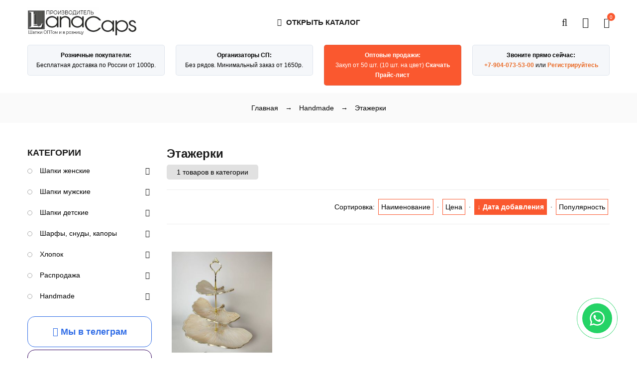

--- FILE ---
content_type: text/html; charset=UTF-8
request_url: https://lana-caps.ru/shop/handmade/stand
body_size: 18171
content:
<!DOCTYPE html>
<html>
 <head>
 <meta charset="utf-8">
<!--U1OPTIMIZAT1Z--><meta name="yandex-verification" content="8f0cb6cbb5adb48a" />
<link type="text/css" rel="stylesheet" href="/_st/my.css">
 <link rel="stylesheet" href="/css/spstyle.css"> 
 <link rel="stylesheet" href="/css/dopcss.css"> 
 <link rel="stylesheet" href="/css/pe-icon-7-stroke.css">
 <link rel="stylesheet" href="/css/shop-option.css">
 <link rel="stylesheet" href="/css/animate.css">
 <link rel="stylesheet" href="/css/font-awesome.min.css">
 <link rel="stylesheet" href="/css/owl.carousel.css">
 <link rel="stylesheet" href="/css/spstyle.css">
 <link href="https://lana-caps.ru/favicon.ico" rel="shortcut icon" />
 <link href="https://lana-caps.ru/favicon.ico" rel="icon" type="image/x-icon" /> 
 <link rel="stylesheet" href="/css/spstyle.css"> 
 <link rel="icon" href="https://lana-caps.ru/favicon.svg" type="image/svg" color="#fa582f">
 <link rel="manifest" href="/yandex-manifest.json">
 <meta name="theme-color" content="#fa582f" /><!--/U1OPTIMIZAT1Z-->
<meta property="og:locale" content="ru_RU" />
<meta property="og:type" content="article" />
<meta property="og:type" content="website" />
<meta property="og:title" content="Этажерки из эпоксидной смолы. Lana Caps - производитель шапок, снудов, шарфов" />
<meta property="og:description" content="Интернет-магазин Lana-Caps представляет крайне полезные и важные элементы гардероба для межсезонья и холодного зимнего времени года - шапки от производителя." />
<meta property="og:url" content="https://lana-caps.ru/shop/handmade/stand" />
<meta property="og:site_name" content="LanaCaps.ru" />
<meta property="og:image" content="https://lana-caps.ru/img/logo_220.webp" />
<meta property="og:image:secure_url" content="https://lana-caps.ru/img/logo_220.webp" />
<meta name="twitter:card" content="summary" />
<meta name="twitter:title" content="Этажерки из эпоксидной смолы. Lana Caps - производитель шапок, снудов, шарфов" />
<meta name="twitter:description" content="Интернет-магазин Lana-Caps представляет крайне полезные и важные элементы гардероба для межсезонья и холодного зимнего времени года - шапки от производителя." />
<meta name="twitter:image" content="https://lana-caps.ru/img/logo_220.webp" /> 
<meta name="viewport" content="width=device-width, initial-scale=1, maximum-scale=1">
 
 
 <title>Этажерки из эпоксидной смолы купить в LanaCaps</title> 
 <meta name="description" content="Handmade Этажерки. Этажерка &quot;Белый лебедь&quot; из эпоксидной смолы" />
 
 <script>
 var _ucoz_uriId = 'cat137page1',
 _ucoz_pageId = 'category',
 _ucoz_moduleId = 'shop',
 _ucoz_date = '2025-11-12';
 </script> 
 
	<link rel="stylesheet" href="/.s/src/base.min.css?v=052040" />
	<link rel="stylesheet" href="/.s/src/layer7.min.css?v=052040" />

	<script src="/.s/src/jquery-1.12.4.min.js"></script>
	
	<script src="/.s/src/uwnd.min.js?v=052040"></script>
	<link rel="stylesheet" href="/.s/src/ulightbox/ulightbox.min.css" />
	<link rel="stylesheet" href="/.s/src/social.css" />
	<script src="/.s/src/ulightbox/ulightbox.min.js"></script>
	<script src="/.s/src/shop_utils.js?v=052040"></script>
	<script async defer src="https://www.google.com/recaptcha/api.js?onload=reCallback&render=explicit&hl=ru"></script>
	<script>
/* --- UCOZ-JS-DATA --- */
window.uCoz = {"language":"ru","ssid":"355033517577660441500","sign":{"3300":"Ошибка","3238":"Опции","3129":"Доступ запрещён. Истёк период сессии.","5255":"Помощник","3255":"Сохранить","7253":"Начать слайд-шоу","5458":"Следующий","3125":"Закрыть","210178":"Замечания","7254":"Изменить размер","7251":"Запрошенный контент не может быть загружен. Пожалуйста, попробуйте позже.","10075":"Обязательны для выбора","7252":"Предыдущий","7287":"Перейти на страницу с фотографией."},"sh_goods":{"5159":{"old_price":"0.00","imgs":["/_sh/51/5159m.jpg","/_sh/51/5159m_1.jpg","/_sh/51/5159m_2.jpg","/_sh/51/5159m_3.jpg","/_sh/51/5159m_4.jpg","/_sh/51/5159m_5.jpg","/_sh/51/5159m_6.jpg","/_sh/51/5159m_7.jpg","/_sh/51/5159m_8.jpg","/_sh/51/5159m_9.jpg"],"price":"4520.00"}},"layerType":7,"sh_curr":{"2":{"disp":" руб.","default":1,"dpos":0,"rate":1,"name":"Рубли","code":"RUB"}},"mf":"llana-caps","site":{"id":"llana-caps","host":"lana-caps.usite.pro","domain":"lana-caps.ru"},"uLightboxType":1,"shop_price_f":["%01.2f","","%01.2f",""],"country":"US","shop_price_separator":"","sh_curr_def":2,"ver":1,"module":"shop"};
/* --- UCOZ-JS-CODE --- */

		function eRateEntry(select, id, a = 65, mod = 'shop', mark = +select.value, path = '', ajax, soc) {
			if (mod == 'shop') { path = `/${ id }/edit`; ajax = 2; }
			( !!select ? confirm(select.selectedOptions[0].textContent.trim() + '?') : true )
			&& _uPostForm('', { type:'POST', url:'/' + mod + path, data:{ a, id, mark, mod, ajax, ...soc } });
		}
checkNumber_header = 'Замечания';
		checkNumber_err = 'Опции<ul>%err_msg%</ul>Обязательны для выбора';
function loginPopupForm(params = {}) { new _uWnd('LF', ' ', -250, -100, { closeonesc:1, resize:1 }, { url:'/index/40' + (params.urlParams ? '?'+params.urlParams : '') }) }
function reCallback() {
		$('.g-recaptcha').each(function(index, element) {
			element.setAttribute('rcid', index);
			
		if ($(element).is(':empty') && grecaptcha.render) {
			grecaptcha.render(element, {
				sitekey:element.getAttribute('data-sitekey'),
				theme:element.getAttribute('data-theme'),
				size:element.getAttribute('data-size')
			});
		}
	
		});
	}
	function reReset(reset) {
		reset && grecaptcha.reset(reset.previousElementSibling.getAttribute('rcid'));
		if (!reset) for (rel in ___grecaptcha_cfg.clients) grecaptcha.reset(rel);
	}
/* --- UCOZ-JS-END --- */
</script>

	<style>.UhideBlock{display:none; }</style><link type="text/css" rel="StyleSheet" href="/_st/shop.css" /><script type="text/javascript" src="/.s/src/shop.js"></script><style>
				@font-face {
					font-family: "FontAwesome";
					font-style: normal;
					font-weight: normal;
					src: url("/.s/src/panel-v2/fonts/fontawesome-webfont.eot?#iefix&v=4.3.0") format("embedded-opentype"), url("/.s/src/panel-v2/fonts/fontawesome-webfont.woff2?v=4.3.0") format("woff2"), url("/.s/src/panel-v2/fonts/fontawesome-webfont.woff?v=4.3.0") format("woff"), url("/.s/src/panel-v2/fonts/fontawesome-webfont.ttf?v=4.3.0") format("truetype"), url("/.s/src/panel-v2/fonts/fontawesome-webfont.svg?v=4.3.0#fontawesomeregular") format("svg");
				}
			</style>
</head>
 <body id="body"> 
 <div id="loader"><div class="loader-logo"></div><div class="loader-body"><span></span><span></span></div></div>
 <div id="wrapper">
 <!-- wrapper BEGIN -->
 
 
 
 <!-- header -->
 <header id="header">
 <div class="cnt clr">
 
 <!--U1AHEADER1Z--><!-- логотип -->
<div class="logo">
 <a href="https://lana-caps.ru" title="LanaCaps - производство головных уборов"><img src="/img/logo_220.webp" alt="LanaCaps - производство головных уборов"></a> 
</div>

<div class="header-icons">
 <div id="shop-basket"><div class="basket-icon" title="Открыть корзину">
 <i class="fa fa-shopping-bag"></i>
 <span>0</span>
</div>
<div class="basket-body">
 <span class="basket-close">Ваша корзина <i class="fa fa-angle-down"></i></span>
 <br>Ваша корзина пуста

 <div class="basket-amount">Итого: <span>0 </span></div>
 
 <div class="basket-buttons">
 <a class="button big dark basket-checkout" href="/shop/checkout" onclick="yaCounter49983175.reachGoal ('goinbasket'); return true;"><i class="fa fa-check"></i> Оформить</a>
 <a class="button big light basket-remove" href="javascript:void(0)" rel="nofollow" onclick="return clearBasket();"><i class="fa fa-trash-o"></i> Очистить</a>
 </div>
</div>



<script><!--
 var lock_buttons = 0;
 
 function clearBasket(){
 if(lock_buttons) return false; else lock_buttons = 1;
 var el = $('#shop-basket');
 if(el.length){ var g=document.createElement("div"); $(g).addClass('myWinGrid').attr("id",'shop-basket-fade').css({"left":"0","top":"0","position":"absolute","border":"#CCCCCC 1px solid","width":$(el).width()+'px',"height":$(el).height()+'px',"z-index":5}).hide().on('mousedown', function(e){e.stopPropagation();e.preventDefault();_uWnd.globalmousedown();}).html('<div class="myWinLoad" style="margin:5px;"></div>'); $(el).append(g); $(g).show(); }
 _uPostForm('',{type:'POST',url:'/shop/basket',data:{'mode':'clear'}});
 ga_event('basket_clear');
 return false;
 }
 
 function removeBasket(id){
 if(lock_buttons) return false; else lock_buttons = 1;
 $('#basket-item-'+id+' .sb-func').removeClass('remove').addClass('myWinLoadS').attr('title','');
 _uPostForm('',{type:'POST',url:'/shop/basket',data:{'mode':'del', 'id':id}});
 return false;
 }
 
 function add2Basket(id, pref){
 if(lock_buttons) return false; else lock_buttons = 1;
 var opt = [], err_msg = '', err_msgs = [], radio_options = {}, el_id = {};
 $('#b'+pref+'-'+id+'-basket').attr('disabled','disabled');
 $('#'+pref+'-'+id+'-basket').removeClass('done').removeClass('err').removeClass('add').addClass('wait').attr('title','');
 $('#'+pref+'-'+id+'-options-selectors').find('select, input').each(function(){
 switch (this.type) {
 case 'radio':
 el_id = this.id.split('-');
 ((typeof (radio_options[el_id[3]]) == 'undefined') && (radio_options[el_id[3]] = { 'val': - 1, 'id': this.id }));
 (this.checked && (radio_options[el_id[3]]['val'] = this.value));
 break;
 case 'checkbox':
 if (this.checked && (this.value !== '')) {
 if(this.value !== ''){
 opt.push(this.id.split('-')[3]+'-'+this.value);
 } else {
 err_msgs.push({'id':this.id.split('-')[3], 'msg':'<li>'+$(this).parent().parent().find('span.opt').html().replace(':', '')+'</li>'});
 }
 }
 break;
 default:
 if (this.value !== '') {
 opt.push(this.id.split('-')[3]+'-'+this.value);
 } else {
 err_msgs.push({'id':this.id.split('-')[3], 'msg':'<li>'+$(this).parent().parent().find('span.opt').html().replace(':', '')+'</li>'});
 }
 }
 });
 for(i in radio_options){
 if(radio_options[i]['val'] != -1){
 opt.push(radio_options[i]['id'].split('-')[3]+'-'+radio_options[i]['val']);
 }else{
 err_msgs.push({'id':radio_options[i]['id'].split('-')[3], 'msg':'<li>'+$('#'+radio_options[i]['id']).parent().parent().parent().find('span.opt').html().replace(':', '')+'</li>'});
 }
 }
 
 err_msgs.sort(function(a, b){ return ((a['id'] > b['id']) ? 1 : -1); });
 for (var i=0; i<err_msgs.length; i++) { err_msg += err_msgs[i]['msg']; }
 
 if(err_msg == ''){
 _uPostForm('',{type:'POST',url:'/shop/basket',data:{'mode':'add', 'id':id, 'pref':pref, 'opt':opt.join(':'), 'cnt':$('#q'+pref+'-'+id+'-basket').val()}});
 ga_event('basket_add');
 }else{
 lock_buttons = 0;
 shop_alert('<div class="MyWinError">Опции<ul>'+err_msg+'</ul>обязательны для выбора</div>','Замечания','warning',350,100,{tm:8000,align:'left',icon:'/.s/img/icon/warning.png', 'onclose': function(){ $('#b'+pref+'-'+id+'-basket').removeAttr('disabled'); $('#'+pref+'-'+id+'-basket').removeClass('wait').addClass('add'); }});
 }
 $.fancybox('#added-to-cart-message-alert'); 
 return false;
 }
 
 function buyNow(id, pref){
 if(lock_buttons) return false; else lock_buttons = 1;
 var opt = [], err_msg = '', err_msgs = [], radio_options = {}, el_id = {};
 $('#b'+pref+'-'+id+'-buynow').attr('disabled', 'disabled');
 $('#'+pref+'-'+id+'-buynow').removeClass('done').removeClass('err').removeClass('now').addClass('wait').attr('title','');
 $('#'+pref+'-'+id+'-options-selectors').find('select, input').each(function(){
 switch (this.type) {
 case 'radio':
 el_id = this.id.split('-');
 ((typeof (radio_options[el_id[3]]) == 'undefined') && (radio_options[el_id[3]] = { 'val': - 1, 'id': this.id }));
 (this.checked && (radio_options[el_id[3]]['val'] = this.value));
 break;
 case 'checkbox':
 if (this.checked && (this.value !== '')) {
 if(this.value !== ''){
 opt.push(this.id.split('-')[3]+'-'+this.value);
 } else {
 err_msgs.push({'id':this.id.split('-')[3], 'msg':'<li>'+$(this).parent().parent().find('span.opt').html().replace(':', '')+'</li>'});
 }
 }
 break;
 default:
 if (this.value !== '') {
 opt.push(this.id.split('-')[3]+'-'+this.value);
 } else {
 err_msgs.push({'id':this.id.split('-')[3], 'msg':'<li>'+$(this).parent().parent().find('span.opt').html().replace(':', '')+'</li>'});
 }
 }
 });
 for(i in radio_options){
 if(radio_options[i]['val'] != -1){
 opt.push(radio_options[i]['id'].split('-')[3]+'-'+radio_options[i]['val']);
 }else{
 err_msgs.push({'id':radio_options[i]['id'].split('-')[3], 'msg':'<li>'+$('#'+radio_options[i]['id']).parent().parent().parent().find('span.opt').html().replace(':', '')+'</li>'});
 }
 }
 
 err_msgs.sort(function(a, b){ return ((a['id'] > b['id']) ? 1 : -1); });
 for (var i=0; i<err_msgs.length; i++) { err_msg += err_msgs[i]['msg']; }
 
 if(err_msg == ''){
 _uPostForm('',{type:'POST',url:'/shop/basket',data:{'mode':'add', 'id':id, 'pref':pref, 'opt':opt.join(':'), 'cnt':$('#q'+pref+'-'+id+'-basket').val(), 'now':1}});
 ga_event('basket_buynow');
 }else{
 lock_buttons = 0;
 shop_alert('<div class="MyWinError">Опции<ul>'+err_msg+'</ul>обязательны для выбора</div>','Замечания','warning',350,100,{tm:8000,align:'left',icon:'/.s/img/icon/warning.png', 'onclose': function(){ $('#b'+pref+'-'+id+'-buynow').removeAttr('disabled'); $('#'+pref+'-'+id+'-buynow').removeClass('wait').addClass('add'); }});
 }
 return false;
 }
 //-->
</script></div>
 <div class="user-links">
 <span class="user-icon fa fa-user"></span>
 <div class="user-body">
 <a href="javascript:void(0)" class="user-close">Закрыть <i class="fa fa-angle-up"></i></a>

 
 <ul>
 <li><a href="/shop/checkout"><i class="fa fa-shopping-basket"></i> Моя корзина </a></li>
 <li><a href="/shop/wishlist"><i class="fa fa-heart" aria-hidden="true"></i> Избранные товары </a></li> 
  
  
 
 
 <li><a href="javascript:;" rel="nofollow" onclick="loginPopupForm(); return false;" id="loginBtn"><i class="fa fa-sign-in"></i> Войти на сайт</a></li>
 <li class="registrat"><a href="javascript:openLayerA('obsv','/index/3','Регистрация','375','700','yes'); addDopFunctionsToWindow();"><i class="fa fa-user-plus" aria-hidden="true"></i> Регистрация</a></li>
 <div class="opisregmini"><i class="fa fa-question-circle-o" aria-hidden="true"></i> Регистрация даст возможность скачать оптовый прайс-лист и видеть оптовые цены на сайте</div>
 <li><a href="/manual_reg"><i class="fa fa-book" aria-hidden="true"></i> Инструкция по регистрации</a></li>
 
 </ul>
  
 
 </div>
 </div>
 <div class="search-icon"><i class="fa fa-search"></i></div>
</div>

<!-- меню -->
<div class="menu-icon">
 <i class="fa fa-bars"></i> Открыть каталог</div>
<nav id="menu">
 <!-- <sblock_nmenu> -->
 <!-- <bc> --><div id="uNMenuDiv1" class="uMenuV"><ul class="uMenuRoot">
<li class="uWithSubmenu"><a class="menu-hint2 " href="https://lana-caps.ru/shop/shapki-zhenskie" ><span>Женская коллекция</span></a><ul>
<li><a  href="/shop/shapki-zhenskie/zima" ><span>Шапки: Зима</span></a></li>
<li><a  href="/shop/shapki-zhenskie/vesna-osen" ><span>Шапки: Весна/Осень</span></a></li>
<li><a  href="/shop/shapki-zhenskie/shapki-zhenskie-khlopok" ><span>Шапки: Хлопок</span></a></li>
<li><a  href="/shop/shapki-zhenskie/headscarves" ><span>Косынки, повязки: Хлопок</span></a></li>
<li><a  href="/shop/shapki-zhenskie/komplekty-zima" ><span>Комплекты: Зима</span></a></li>
<li><a  href="/shop/shapki-zhenskie/komplekty-vesna-osen" ><span>Комплекты: Весна/Осень</span></a></li>
<li><a  href="/shop/shapki-zhenskie/snudy-i-sharfy-zhenskie" ><span>Снуды, шарфы, капоры</span></a></li>
<li><a  href="/shop/shapki-zhenskie/hats" ><span>Шляпы и комплекты</span></a></li>
<li><a  href="/shop/shapki-zhenskie/authors_works" ><span>Авторские женские кепки</span></a></li>
<li><a class="salemenu " href="/shop/sale" ><span>🔥 Распродажа 2025</span></a></li></ul></li>
<li class="uWithSubmenu"><a  href="https://lana-caps.ru/shop/shapki-detskie" ><span>Детская коллекция</span></a><ul>
<li><a  href="/shop/shapki-detskie/zima" ><span>Шапки: Зима</span></a></li>
<li><a  href="/shop/shapki-detskie/vesna-osen" ><span>Шапки: Весна/Осень</span></a></li>
<li><a  href="/shop/shapki-detskie/shapki-detskie-khlopok" ><span>Шапки: Хлопок</span></a></li>
<li><a  href="/shop/shapki-detskie/kosynki-i-povjazki-dlja-devochek-khlopok" ><span>Косынки, повязки: Хлопок</span></a></li>
<li><a  href="/shop/shapki-detskie/komplekty-detskie-zima" ><span>Комплекты: Зима</span></a></li>
<li><a  href="/shop/shapki-detskie/komplekty-detskie-vesna-osen" ><span>Комплекты: Весна/Осень</span></a></li>
<li><a  href="/shop/shapki-detskie/snudy-i-sharfy-dlja-devochek" ><span>Снуды и шарфы для девочек</span></a></li>
<li><a  href="/shop/shapki-detskie/snudy-i-sharfy-dlja-malchikov" ><span>Снуды и шарфы для мальчиков</span></a></li>
<li><a class="salemenu " href="/shop/sale" ><span>🔥 Распродажа 2025</span></a></li></ul></li>
<li class="uWithSubmenu"><a  href="https://lana-caps.ru/shop/shapki-muzhskie" ><span>Мужская коллекция</span></a><ul>
<li><a  href="/shop/shapki-muzhskie/zima" ><span>Шапки: Зима</span></a></li>
<li><a  href="/shop/shapki-muzhskie/vesna-osen" ><span>Шапки: Весна/Осень</span></a></li>
<li><a  href="/shop/shapki-muzhskie/shapki-muzhskie-khlopok" ><span>Шапки: Хлопок</span></a></li>
<li><a  href="/shop/shapki-muzhskie/komplekty-zima" ><span>Комплекты: Зима</span></a></li>
<li><a  href="/shop/shapki-muzhskie/komplekty-muzhskie-vesna-osen" ><span>Комплекты: Весна/Осень</span></a></li>
<li><a  href="/shop/shapki-muzhskie/snudy-i-sharfy-muzhskie" ><span>Снуды и шарфы</span></a></li>
<li><a class="salemenu " href="/shop/sale" ><span>🔥 Распродажа 2025</span></a></li></ul></li>
<li class="uWithSubmenu"><a  href="/shop/handmade" ><span>Handmade</span></a><ul>
<li><a  href="/shop/handmade/candles" ><span>Свечи</span></a></li>
<li><a  href="/shop/handmade/dekorativnoe-mylo" ><span>Декоративное мыло</span></a></li>
<li><a  href="/shop/handmade/candlesticks" ><span>Подсвечники</span></a></li>
<li><a  href="/shop/handmade/watch" ><span>Часы</span></a></li>
<li><a  href="/shop/handmade/sashe" ><span>Саше</span></a></li>
<li><a  href="/shop/handmade/phone_stands" ><span>Подставки</span></a></li>
<li><a  href="/shop/handmade/tray" ><span>Подносы</span></a></li>
<li><a  href="/shop/handmade/box" ><span>Шкатулки</span></a></li>
<li><a  href="/shop/handmade/sets" ><span>Наборы</span></a></li>
<li><a  href="/shop/handmade/vase" ><span>Вазы</span></a></li>
<li><a  href="/shop/handmade/coaster" ><span>Подстаканники</span></a></li>
<li><a  href="/shop/handmade/platter" ><span>Блюда</span></a></li>
<li><a  href="/shop/handmade/stand" ><span>Этажерки</span></a></li>
<li><a  href="/shop/handmade/napkin_holder" ><span>Салфетницы</span></a></li>
<li><a  href="/shop/handmade/plates" ><span>Тарелки</span></a></li>
<li><a  href="/shop/handmade/brooch" ><span>Броши</span></a></li>
<li><a  href="/shop/handmade/toys" ><span>Елочные игрушки</span></a></li>
<li><a  href="/shop/handmade/napkin_rings" ><span>Кольца для салфеток</span></a></li>
<li><a  href="/shop/handmade/paintings" ><span>Картины</span></a></li></ul></li>
<li class="uWithSubmenu"><a  href="/partners" ><span>Партнерам</span></a><ul>
<li><a  href="/marketplace" target="_blank"><span>Условия работы партнеров на маркетплейсах</span></a></li>
<li><a  href="/purchase_together" ><span>Условия для организаторов СП</span></a></li>
<li><a  href="/dropshipping" ><span>Дропшиппинг</span></a></li>
<li><a  href="/wholesale" target="_blank"><span>Скачать прайс</span></a></li>
<li><a  href="/color" ><span>Цветовая палитра пряжи LananCaps</span></a></li>
<li><a  href="/payment" ><span>Оплата</span></a></li>
<li><a  href="/delivery" ><span>Доставка</span></a></li>
<li class="uWithSubmenu"><a  href="javascript: void(0);" ><span>Документы</span></a><ul>
<li><a  href="/doc/rekvizity_ip_krasnova_s.b.docx" ><span>Карточка предприятия</span></a></li>
<li><a  href="https://lana-caps.ru/doc/shablon_standartnogo_dogovora_ip_krasnova-1.xls" ><span>Договор поставки ОПТ, СП</span></a></li>
<li><a  href="https://lana-caps.ru/doc/dogovor_postavki_dlja_sellerov_mp-1.xls" ><span>Договор поставки на Маркетплейсы</span></a></li>
<li><a  href="/certificate" ><span>Сертификаты и разрешительные документы LANACAPS</span></a></li>
<li><a  href="/lana_edm" ><span>Документооборот ЭДО</span></a></li>
<li><a  href="/doc/upakovka_tovara_lanacaps.docx" ><span>Стоимость упаковки, ШК</span></a></li></ul></li>
<li><a  href="/contact" ><span>Обратная связь</span></a></li></ul></li>
<li class="uWithSubmenu"><a  href="javascript: void(0);" ><span>О компании</span></a><ul>
<li><a  href="/faq" ><span>FAQ (Вопросы/Ответы)</span></a></li>
<li><a class="menu-hint1 " href="/blog" ><span>Блог</span></a></li>
<li><a class="menu-hint3 " href="/comment" ><span>Отзывы</span></a></li>
<li><a  href="/shop/sale" ><span>Распродажа</span></a></li></ul></li>
<li><a class="menureg " href="javascript:openLayerA(&#39;obsv&#39;,&#39;/index/3&#39;,&#39;Регистрация&#39;,&#39;375&#39;,&#39;700&#39;,&#39;yes&#39;); addDopFunctionsToWindow();" ><span>✍ Регистрация</span></a></li></ul></div><!-- </bc> -->
 <!-- </sblock_nmenu> -->
</nav><!--/U1AHEADER1Z-->
 
 </div>
 </header>
 <div class="header-bottom"></div>
 
 <section id="banners-container" class="cnt clr">    <div class="col4">  <div class="blokinfosbg"> <b>Розничные покупатели:</b> Бесплатная доставка по России от 1000р.  </div>  </div>   <div class="col4">  <div class="blokinfosbg"> <b>Организаторы СП:</b> Без рядов. Минимальный заказ от 1650р.  </div>  </div>   <div class="col4">  <div class="blokinfosbg" style="background: #fa582f;color: #ffffff"> <b>Оптовые продажи:</b> Закуп от 50 шт. (10 шт. на цвет) <a style="color: #ffffff"href="/wholesale">Скачать Прайс-лист</a>  </div>  </div>   <div class="col4">  <div class="blokinfosbg"> <b>Звоните прямо сейчас:</b><a href="tel:+79040735300">+7-904-073-53-00</a> или <a href="javascript:openLayerA('obsv','/index/3','Регистрация','375','700','yes'); addDopFunctionsToWindow();">Регистрируйтесь</a>  </div>  </div>      </section><script> 			if ( typeof(uCoz) != 'object' ) { 				window.uCoz = {"ver":1,"sh_goods":{},"shop_price_f":["%01.2f",""],"mf":"llana-caps","sh_curr_def":2,"sh_curr":{"2":{"code":"RUB","disp":" руб.","name":"Рубли","rate":1,"dpos":0,"default":1}},"shop_price_separator":""};  			} else { 				if ( typeof(uCoz.sh_goods) == 'undefined' ) { 					var shop_js_def = {"ver":1,"shop_price_f":["%01.2f",""],"mf":"llana-caps","sh_goods":{},"sh_curr":{"2":{"code":"RUB","disp":" руб.","name":"Рубли","rate":1,"dpos":0,"default":1}},"sh_curr_def":2,"shop_price_separator":""}, i; 					for ( i in shop_js_def ) { 						if ( typeof(uCoz.i) == 'undefined' ) { 							window.uCoz[i] = shop_js_def[i] 						} 					} 				} 			}; 			uCoz.sh_goods[97] = {price:1070.00,old_price:2490.00,imgs:["/_sh/00/97m.webp"]}; 		</script><script src="/.s/src/shop_utils.js?v=052040"></script>
 
 <!-- путь -->
 <div class="path">

<span itemscope itemtype="https://schema.org/BreadcrumbList"><span>
					<span>
						<span>Главная</span>
					</span>
				</span><span class="path-arrow">→</span><span itemscope itemprop="itemListElement" itemtype="https://schema.org/ListItem">
						<a itemprop="item" href="https://lana-caps.ru/shop/handmade">
							<span itemprop="name">Handmade</span>
						</a>
						<meta itemprop="position" content="1">
					</span><span class="path-arrow">→</span><span itemscope itemprop="itemListElement" itemtype="https://schema.org/ListItem">
						<a itemprop="item" class="current" href="https://lana-caps.ru/shop/handmade/stand">
							<span itemprop="name">Этажерки</span>
						</a>
						<meta itemprop="position" content="2">
					</span></span>

 </div>
 
 
 <section id="middle" class="cnt clr">
 
 <!-- <middle> -->
 
 <!-- контент -->
 <div id="content">
 <h1>Этажерки</h1>
 <div class="numcategory"> 1 товаров в категории</div>
<div class="blocksss"> 
 
 </div>
 

 <!-- <body> -->

 <div class="goods-settings clr">
 <div class="goods-sorter">
 <span class="slist">Сортировка: <a href="javascript://" onclick="return categorySort('name','asc');">Наименование</a> &middot; <a href="javascript://" onclick="return categorySort('price','asc');">Цена</a> &middot; <a class="active" href="javascript://" onclick="return categorySort('added_time','asc');">&darr; Дата добавления</a> &middot; <a href="javascript://" onclick="return categorySort('views','asc');">Популярность</a></span>
 </div>
 </div>

 <div id="goods-cont">
 
 

 <div id="goods_cont"><div class="goods-list with-clear"><div class="list-item" id="id-item-5159"><!--ENTRY5159-->
<div class="g-image">
 
 <img src="/_sh/51/5159m.jpg" alt="Этажерка "Белый лебедь" из эпоксидной смолы" loading="lazy" class="gphoto" id="id-gphoto-5159" title="Перейти на страницу товара" onclick="window.open('/shop/5159/tov/ehtazherka-belyj-lebed-iz-ehpoksidnoj-smoly')">
 <div class="g-art">Арт: ET_007</div>
 
 <div class="g-notess">
  
 </div> 
 
 <a class="g-image-zoom ulightbox" href="/_sh/51/5159.jpg" title="Увеличить изображение"><i class="fa fa-search-plus"></i></a>
 
</div>
<div class="g-body"> 
 
 <div class="g-name"><a target="_blank" href="/shop/5159/tov/ehtazherka-belyj-lebed-iz-ehpoksidnoj-smoly"> Этажерка "Белый лебедь" из эпоксидной смолы, размер 37х22 см.</a></div>
 <div class="g-brief">
 
 </div>
 <div class="g-price-block">
 
 <div class="g-prices">
 4520<i class="fa fa-rub" aria-hidden="true"></i> 
 
 </div>
 </div>

<div class="g-to-basket-block">

<ul id="shopoptionscart">
 
<li><span class="opti">Размеры: </span><span class="val">37х22 см.</span></li> 

 
 
 
 
 
 
</ul>

<div class="g-to-basket-2">

<div class="add-num"> 
<input type="text" id="qid-5159-basket" value="1" size="3" onfocus="this.select()" oninput="return checkNumber(this, event, '1');"> 
</div> 
<a href="javascript:void(0)" onclick="javascript:add2Basket('5159','id'); yaCounter49983175.reachGoal ('addbasket'); return true;" class="button medium color"><i class="fa fa-shopping-basket"></i> В корзину</a>
 
</div>
 <br>


 <div class="ssmp"> 
 <titlea>Купить на маркетплейсе:</titlea>
 <ozon><a href="https://www.ozon.ru/product/1786764646/?utm_source=lana-caps&utm_campaign=vendor_org_235607&utm_content=ET_007&utm_term=" target="_blank" title="Купить  на Ozon">Ozon</a></ozon>
 
 
 </div> 

 
 
 
</div>
</div>
<!--/ENTRY5159--></div></div></div><script type="text/javascript"> var shop_filter_vals = {};
shop_filter_vals[1] = '37х22 см.';
</script>
 </div>
 
 <!-- переключатели страниц -->
 <div class="pages">
 <div class="sh-pages-left">
 <div id="shop-page-more">
 
 </div>
 </div>
 <div class="sh-pages-right">
 <span class="pprev"></span>
 <span class="plist"></span>
 <span class="pnext"></span>
 </div>
 </div>
 <br><br>
 <div class="opiscat"></div>
 <!--U1DOBODY1Z--><!-- BEGIN TURBOPARSER CODE -->
 
<script type='text/javascript'>(function(a,b,c,d){var s = document.createElement(a); s.type = b; s.async = true; s.src = c; var ss = document.getElementsByTagName(d)[0]; ss.parentNode.insertBefore(s, ss);})('script', 'text/javascript', 'https://turboparser.ru/parser/widget/loader?hash=0883482201df389c879d0c0cf168a589&ts='+Date.now(), 'script');</script>

<!-- END TURBOPARSER CODE --><!--/U1DOBODY1Z-->

 </div>
 
 
 <!-- сайдбар -->
 <aside id="sidebar">
 
 <!--U1CATEGORIES1Z--><!-- категории -->

<div class="block shop-categories">
 <div class="block-title">Категории</div>
 <div class="block-body">
 <ul class="cat-tree" style="padding-left:0!important; display:block;"><li id="cid-18">
							<input type="hidden" id="cid-p-18" value="1">
							<u class="plus" onclick="shopCatExpand(this,'llana-capsuShopC');"></u>
							<a id="lid-18" class="catref" href="/shop/shapki-zhenskie" ondblclick="return shopCatExpand($(this).prev(),'llana-capsuShopC')">Шапки женские</a>&nbsp;<b>(955)</b>
							<ul class="cat-tree"><li id="cid-19">
						<i></i>
						<a id="lid-19" class="catref" href="/shop/shapki-zhenskie/vesna-osen">Шапки женские: Весна-Осень</a>&nbsp;<b>(235)</b>
					</li><li id="cid-20">
						<i></i>
						<a id="lid-20" class="catref" href="/shop/shapki-zhenskie/zima">Шапки женские: Зима</a>&nbsp;<b>(178)</b>
					</li><li id="cid-48">
						<i></i>
						<a id="lid-48" class="catref" href="/shop/shapki-zhenskie/komplekty-vesna-osen">Комплекты женские: Весна-Осень</a>&nbsp;<b>(45)</b>
					</li><li id="cid-49">
						<i></i>
						<a id="lid-49" class="catref" href="/shop/shapki-zhenskie/komplekty-zima">Комплекты женские: Зима</a>&nbsp;<b>(210)</b>
					</li><li id="cid-56">
						<i></i>
						<a id="lid-56" class="catref" href="/shop/shapki-zhenskie/shapki-zhenskie-khlopok">Шапки женские: Хлопок</a>&nbsp;<b>(12)</b>
					</li><li id="cid-150">
						<i></i>
						<a id="lid-150" class="catref" href="/shop/shapki-zhenskie/headscarves">Косынки и повязки женские: Хлопок</a>&nbsp;<b>(38)</b>
					</li><li id="cid-50">
						<i></i>
						<a id="lid-50" class="catref" href="/shop/shapki-zhenskie/snudy-i-sharfy-zhenskie">Снуды, шарфы, капоры</a>&nbsp;<b>(179)</b>
					</li><li id="cid-118">
							<input type="hidden" id="cid-p-118" value="1">
							<u class="plus" onclick="shopCatExpand(this,'llana-capsuShopC');"></u>
							<a id="lid-118" class="catref" href="/shop/shapki-zhenskie/hats" ondblclick="return shopCatExpand($(this).prev(),'llana-capsuShopC')">Шляпы и комплекты</a>&nbsp;<b>(52)</b>
							<ul class="cat-tree"><li id="cid-119">
						<i></i>
						<a id="lid-119" class="catref" href="/shop/shapki-zhenskie/hats/shljapy-zhenskie">Шляпы женские</a>&nbsp;<b>(16)</b>
					</li><li id="cid-120">
						<i></i>
						<a id="lid-120" class="catref" href="/shop/shapki-zhenskie/hats/komplekty-zhenskie">Комплекты женские</a>&nbsp;<b>(36)</b>
					</li></ul></li><li id="cid-54">
						<i></i>
						<a id="lid-54" class="catref" href="/shop/shapki-zhenskie/authors_works">Авторские женские кепки</a>&nbsp;<b>(9)</b>
					</li></ul></li><li id="cid-21">
							<input type="hidden" id="cid-p-21" value="1">
							<u class="plus" onclick="shopCatExpand(this,'llana-capsuShopC');"></u>
							<a id="lid-21" class="catref" href="/shop/shapki-muzhskie" ondblclick="return shopCatExpand($(this).prev(),'llana-capsuShopC')">Шапки мужские</a>&nbsp;<b>(169)</b>
							<ul class="cat-tree"><li id="cid-22">
						<i></i>
						<a id="lid-22" class="catref" href="/shop/shapki-muzhskie/vesna-osen">Шапки мужские: Весна-Осень</a>&nbsp;<b>(49)</b>
					</li><li id="cid-23">
						<i></i>
						<a id="lid-23" class="catref" href="/shop/shapki-muzhskie/zima">Шапки мужские: Зима</a>&nbsp;<b>(54)</b>
					</li><li id="cid-53">
						<i></i>
						<a id="lid-53" class="catref" href="/shop/shapki-muzhskie/snudy-i-sharfy-muzhskie">Снуды и шарфы мужские</a>&nbsp;<b>(27)</b>
					</li><li id="cid-63">
						<i></i>
						<a id="lid-63" class="catref" href="/shop/shapki-muzhskie/komplekty-zima">Комплекты мужские: Зима</a>&nbsp;<b>(16)</b>
					</li><li id="cid-110">
						<i></i>
						<a id="lid-110" class="catref" href="/shop/shapki-muzhskie/komplekty-muzhskie-vesna-osen">Комплекты мужские: Весна-Осень</a>&nbsp;<b>(10)</b>
					</li><li id="cid-57">
						<i></i>
						<a id="lid-57" class="catref" href="/shop/shapki-muzhskie/shapki-muzhskie-khlopok">Шапки мужские: Хлопок</a>&nbsp;<b>(13)</b>
					</li></ul></li><li id="cid-24">
							<input type="hidden" id="cid-p-24" value="1">
							<u class="plus" onclick="shopCatExpand(this,'llana-capsuShopC');"></u>
							<a id="lid-24" class="catref" href="/shop/shapki-detskie" ondblclick="return shopCatExpand($(this).prev(),'llana-capsuShopC')">Шапки детские</a>&nbsp;<b>(781)</b>
							<ul class="cat-tree"><li id="cid-25">
							<input type="hidden" id="cid-p-25" value="1">
							<u class="plus" onclick="shopCatExpand(this,'llana-capsuShopC');"></u>
							<a id="lid-25" class="catref" href="/shop/shapki-detskie/vesna-osen" ondblclick="return shopCatExpand($(this).prev(),'llana-capsuShopC')">Шапки детские: Весна-Осень</a>&nbsp;<b>(233)</b>
							<ul class="cat-tree"><li id="cid-102">
						<i></i>
						<a id="lid-102" class="catref" href="/shop/shapki-detskie/vesna-osen/shapki-dlja-devochek-vesna-osen">Шапки для девочек</a>&nbsp;<b>(127)</b>
					</li><li id="cid-103">
						<i></i>
						<a id="lid-103" class="catref" href="/shop/shapki-detskie/vesna-osen/shapki-dlja-malchikov-vesna-osen">Шапки для мальчиков</a>&nbsp;<b>(106)</b>
					</li></ul></li><li id="cid-26">
							<input type="hidden" id="cid-p-26" value="1">
							<u class="plus" onclick="shopCatExpand(this,'llana-capsuShopC');"></u>
							<a id="lid-26" class="catref" href="/shop/shapki-detskie/zima" ondblclick="return shopCatExpand($(this).prev(),'llana-capsuShopC')">Шапки детские: Зима</a>&nbsp;<b>(90)</b>
							<ul class="cat-tree"><li id="cid-104">
						<i></i>
						<a id="lid-104" class="catref" href="/shop/shapki-detskie/zima/shapki-dlja-devochek">Шапки для девочек</a>&nbsp;<b>(54)</b>
					</li><li id="cid-105">
						<i></i>
						<a id="lid-105" class="catref" href="/shop/shapki-detskie/zima/shapki-dlja-malchikov">Шапки для мальчиков</a>&nbsp;<b>(36)</b>
					</li></ul></li><li id="cid-64">
							<input type="hidden" id="cid-p-64" value="1">
							<u class="plus" onclick="shopCatExpand(this,'llana-capsuShopC');"></u>
							<a id="lid-64" class="catref" href="/shop/shapki-detskie/komplekty-detskie-vesna-osen" ondblclick="return shopCatExpand($(this).prev(),'llana-capsuShopC')">Комплекты детские: Весна-Осень</a>&nbsp;<b>(87)</b>
							<ul class="cat-tree"><li id="cid-106">
						<i></i>
						<a id="lid-106" class="catref" href="/shop/shapki-detskie/komplekty-detskie-vesna-osen/komplekty-dlja-devochek">Комплекты для девочек</a>&nbsp;<b>(56)</b>
					</li><li id="cid-107">
						<i></i>
						<a id="lid-107" class="catref" href="/shop/shapki-detskie/komplekty-detskie-vesna-osen/komplekty-dlja-malchikov">Комплекты для мальчиков</a>&nbsp;<b>(31)</b>
					</li></ul></li><li id="cid-65">
							<input type="hidden" id="cid-p-65" value="1">
							<u class="plus" onclick="shopCatExpand(this,'llana-capsuShopC');"></u>
							<a id="lid-65" class="catref" href="/shop/shapki-detskie/komplekty-detskie-zima" ondblclick="return shopCatExpand($(this).prev(),'llana-capsuShopC')">Комплекты детские: Зима</a>&nbsp;<b>(90)</b>
							<ul class="cat-tree"><li id="cid-108">
						<i></i>
						<a id="lid-108" class="catref" href="/shop/shapki-detskie/komplekty-detskie-zima/komplekty-dlja-devochek">Комплекты для девочек</a>&nbsp;<b>(81)</b>
					</li><li id="cid-109">
						<i></i>
						<a id="lid-109" class="catref" href="/shop/shapki-detskie/komplekty-detskie-zima/komplekty-dlja-malchikov">Комплекты для мальчиков</a>&nbsp;<b>(9)</b>
					</li></ul></li><li id="cid-58">
							<input type="hidden" id="cid-p-58" value="1">
							<u class="plus" onclick="shopCatExpand(this,'llana-capsuShopC');"></u>
							<a id="lid-58" class="catref" href="/shop/shapki-detskie/shapki-detskie-khlopok" ondblclick="return shopCatExpand($(this).prev(),'llana-capsuShopC')">Шапки детские: Хлопок</a>&nbsp;<b>(159)</b>
							<ul class="cat-tree"><li id="cid-100">
						<i></i>
						<a id="lid-100" class="catref" href="/shop/shapki-detskie/shapki-detskie-khlopok/hlopok-dlja-devochek">Шапки для девочек</a>&nbsp;<b>(100)</b>
					</li><li id="cid-101">
						<i></i>
						<a id="lid-101" class="catref" href="/shop/shapki-detskie/shapki-detskie-khlopok/hlopok-dlja-malchikov">Шапки для мальчиков</a>&nbsp;<b>(59)</b>
					</li></ul></li><li id="cid-151">
						<i></i>
						<a id="lid-151" class="catref" href="/shop/shapki-detskie/kosynki-i-povjazki-dlja-devochek-khlopok">Косынки и повязки для девочек: Хлопок</a>&nbsp;<b>(16)</b>
					</li><li id="cid-51">
						<i></i>
						<a id="lid-51" class="catref" href="/shop/shapki-detskie/snudy-i-sharfy-dlja-devochek">Снуды и шарфы для девочек</a>&nbsp;<b>(109)</b>
					</li><li id="cid-52">
						<i></i>
						<a id="lid-52" class="catref" href="/shop/shapki-detskie/snudy-i-sharfy-dlja-malchikov">Снуды и шарфы для мальчиков</a>&nbsp;<b>(53)</b>
					</li></ul></li><li id="cid-27">
							<input type="hidden" id="cid-p-27" value="1">
							<u class="plus" onclick="shopCatExpand(this,'llana-capsuShopC');"></u>
							<a id="lid-27" class="catref" href="/shop/sharfy-snudy" ondblclick="return shopCatExpand($(this).prev(),'llana-capsuShopC')">Шарфы, снуды, капоры</a>&nbsp;<b>(392)</b>
							<ul class="cat-tree"><li id="cid-60">
						<i></i>
						<a id="lid-60" class="catref" href="/shop/sharfy-snudy/sharf">Шарфы</a>&nbsp;<b>(59)</b>
					</li><li id="cid-61">
						<i></i>
						<a id="lid-61" class="catref" href="/shop/sharfy-snudy/snud">Снуды</a>&nbsp;<b>(280)</b>
					</li><li id="cid-62">
						<i></i>
						<a id="lid-62" class="catref" href="/shop/sharfy-snudy/kapor">Капоры</a>&nbsp;<b>(53)</b>
					</li></ul></li><li id="cid-55">
							<input type="hidden" id="cid-p-55" value="1">
							<u class="plus" onclick="shopCatExpand(this,'llana-capsuShopC');"></u>
							<a id="lid-55" class="catref" href="/shop/cotton" ondblclick="return shopCatExpand($(this).prev(),'llana-capsuShopC')">Хлопок</a>&nbsp;<b>(256)</b>
							<ul class="cat-tree"><li id="cid-113">
						<i></i>
						<a id="lid-113" class="catref" href="/shop/cotton/caps-women-cotton">Шапки для девочек</a>&nbsp;<b>(39)</b>
					</li><li id="cid-114">
						<i></i>
						<a id="lid-114" class="catref" href="/shop/cotton/caps-men-cotton">Шапки для мальчиков</a>&nbsp;<b>(27)</b>
					</li><li id="cid-116">
						<i></i>
						<a id="lid-116" class="catref" href="/shop/cotton/caps-women-cotton2">Шапки для женщин</a>&nbsp;<b>(5)</b>
					</li><li id="cid-117">
						<i></i>
						<a id="lid-117" class="catref" href="/shop/cotton/caps-men-cotton2">Шапки для мужчин</a>&nbsp;<b>(13)</b>
					</li><li id="cid-111">
						<i></i>
						<a id="lid-111" class="catref" href="/shop/cotton/komplekt-women-cotton">Комплекты для девочек</a>&nbsp;<b>(68)</b>
					</li><li id="cid-112">
						<i></i>
						<a id="lid-112" class="catref" href="/shop/cotton/komplekt-men-cotton">Комплекты для мальчиков</a>&nbsp;<b>(41)</b>
					</li><li id="cid-115">
						<i></i>
						<a id="lid-115" class="catref" href="/shop/cotton/komplekt-women-cotton2">Комплекты для женщин</a>&nbsp;<b>(6)</b>
					</li><li id="cid-126">
						<i></i>
						<a id="lid-126" class="catref" href="/shop/cotton/komplekty-dlja-muzhchin">Комплекты для мужчин</a>&nbsp;<b>(2)</b>
					</li><li id="cid-148">
						<i></i>
						<a id="lid-148" class="catref" href="/shop/cotton/headscarves">Косынки и повязки для женщин</a>&nbsp;<b>(39)</b>
					</li><li id="cid-149">
						<i></i>
						<a id="lid-149" class="catref" href="/shop/cotton/headscarves-for-girls">Косынки и повязки для девочек</a>&nbsp;<b>(16)</b>
					</li></ul></li><li id="cid-47">
							<input type="hidden" id="cid-p-47" value="1">
							<u class="plus" onclick="shopCatExpand(this,'llana-capsuShopC');"></u>
							<a id="lid-47" class="catref" href="/shop/sale" ondblclick="return shopCatExpand($(this).prev(),'llana-capsuShopC')">Распродажа</a>&nbsp;<b>(346)</b>
							<ul class="cat-tree"><li id="cid-121">
						<i></i>
						<a id="lid-121" class="catref" href="/shop/sale/vesennie-osennie-shapki">Весенние/осенние шапки</a>&nbsp;<b>(99)</b>
					</li><li id="cid-122">
						<i></i>
						<a id="lid-122" class="catref" href="/shop/sale/zimnie-shapki">Зимние шапки</a>&nbsp;<b>(63)</b>
					</li><li id="cid-125">
						<i></i>
						<a id="lid-125" class="catref" href="/shop/sale/sharfy-snudy-kapory">Шарфы, снуды, капоры</a>&nbsp;<b>(47)</b>
					</li><li id="cid-123">
						<i></i>
						<a id="lid-123" class="catref" href="/shop/sale/vesennie-osennie-komplekty-shapka-snud-sharf">Весенние/осенние комплекты</a>&nbsp;<b>(52)</b>
					</li><li id="cid-124">
						<i></i>
						<a id="lid-124" class="catref" href="/shop/sale/zimnie-komplekty-shapka-snud">Зимние комплекты (шапка+снуд/шарф)</a>&nbsp;<b>(137)</b>
					</li></ul></li><li id="cid-128">
							<input type="hidden" id="cid-p-128" value="1">
							<u class="plus" onclick="shopCatExpand(this,'llana-capsuShopC');"></u>
							<a id="lid-128" class="catref" href="/shop/handmade" ondblclick="return shopCatExpand($(this).prev(),'llana-capsuShopC')">Handmade</a>&nbsp;<b>(254)</b>
							<ul class="cat-tree"><li id="cid-146">
						<i></i>
						<a id="lid-146" class="catref" href="/shop/handmade/candles">Свечи</a>&nbsp;<b>(35)</b>
					</li><li id="cid-143">
						<i></i>
						<a id="lid-143" class="catref" href="/shop/handmade/candlesticks">Подсвечники</a>&nbsp;<b>(14)</b>
					</li><li id="cid-152">
						<i></i>
						<a id="lid-152" class="catref" href="/shop/handmade/dekorativnoe-mylo">Декоративное мыло</a>&nbsp;<b>(57)</b>
					</li><li id="cid-138">
						<i></i>
						<a id="lid-138" class="catref" href="/shop/handmade/watch">Часы</a>&nbsp;<b>(14)</b>
					</li><li id="cid-147">
						<i></i>
						<a id="lid-147" class="catref" href="/shop/handmade/sashe">Саше</a>
					</li><li id="cid-145">
						<i></i>
						<a id="lid-145" class="catref" href="/shop/handmade/phone_stands">Подставки</a>&nbsp;<b>(13)</b>
					</li><li id="cid-129">
						<i></i>
						<a id="lid-129" class="catref" href="/shop/handmade/tray">Подносы</a>&nbsp;<b>(4)</b>
					</li><li id="cid-142">
						<i></i>
						<a id="lid-142" class="catref" href="/shop/handmade/box">Шкатулки</a>&nbsp;<b>(2)</b>
					</li><li id="cid-131">
						<i></i>
						<a id="lid-131" class="catref" href="/shop/handmade/sets">Наборы</a>&nbsp;<b>(21)</b>
					</li><li id="cid-130">
						<i></i>
						<a id="lid-130" class="catref" href="/shop/handmade/vase">Вазы</a>&nbsp;<b>(19)</b>
					</li><li id="cid-132">
						<i></i>
						<a id="lid-132" class="catref" href="/shop/handmade/coaster">Подстаканники</a>&nbsp;<b>(6)</b>
					</li><li id="cid-133">
						<i></i>
						<a id="lid-133" class="catref" href="/shop/handmade/platter">Блюда</a>&nbsp;<b>(7)</b>
					</li><li id="cid-137">
						<i></i>
						<a id="lid-137" class="catref" href="/shop/handmade/stand">Этажерки</a>&nbsp;<b>(1)</b>
					</li><li id="cid-134">
						<i></i>
						<a id="lid-134" class="catref" href="/shop/handmade/napkin_holder">Салфетницы</a>
					</li><li id="cid-135">
						<i></i>
						<a id="lid-135" class="catref" href="/shop/handmade/napkin_rings">Кольца для салфеток</a>
					</li><li id="cid-144">
						<i></i>
						<a id="lid-144" class="catref" href="/shop/handmade/toys">Елочные игрушки</a>&nbsp;<b>(36)</b>
					</li><li id="cid-141">
						<i></i>
						<a id="lid-141" class="catref" href="/shop/handmade/paintings">Картины</a>&nbsp;<b>(28)</b>
					</li></ul></li></ul>
 </div>
</div>
<!--/U1CATEGORIES1Z-->
 
 <!--U1CLEFTER1Z--><!-- <block1> -->

<div class="block">
 <div class="block-body">

 <a href="https://t.me/lana_caps" target="_blank" title="Совместные покупки"><div class="otzuvbuts"><i class="fa fa-paper-plane" aria-hidden="true"></i> Мы в телеграм</div>
 <a href="https://lana-caps.ru/comment" title="Отзывы о компании"><div class="optdrop"><i class="fa fa-pencil-square-o" aria-hidden="true"></i> Оставить отзыв</div> 


<!-- </block1> -->



<!-- <block3> -->
<div class="blocks">
 <div class="block-titles">Новинки</div>
 <div class="block-body">
<a class="gpops-name" href="/shop/5671/tov/shapka-muzhskaja-vesna-osen-mira-cvet-seryj"> <div class="gpops">  <div class="gpops-image">  <img src="/_sh/56/5671s.webp" alt="Шапка мужская весна-осень Мира (Цвет серый)">  </div>  <div class="gpops-body">  Шапка мужская весна-осень Мира (Цвет серый)  <b class="gpops-price"><span class="inf3-good-5671-price">990.00 руб.</span> </b>  </div> </div> </a><a class="gpops-name" href="/shop/5670/tov/shapka-muzhskaja-vesna-osen-mira-cvet-dzhins"> <div class="gpops">  <div class="gpops-image">  <img src="/_sh/56/5670s.webp" alt="Шапка мужская весна-осень Мира (Цвет джинс)">  </div>  <div class="gpops-body">  Шапка мужская весна-осень Мира (Цвет джинс)  <b class="gpops-price"><span class="inf3-good-5670-price">990.00 руб.</span> </b>  </div> </div> </a><a class="gpops-name" href="/shop/5669/tov/shapka-muzhskaja-vesna-osen-mira-cvet-sinij"> <div class="gpops">  <div class="gpops-image">  <img src="/_sh/56/5669s.webp" alt="Шапка мужская весна-осень Мира (Цвет синий)">  </div>  <div class="gpops-body">  Шапка мужская весна-осень Мира (Цвет синий)  <b class="gpops-price"><span class="inf3-good-5669-price">990.00 руб.</span> </b>  </div> </div> </a><a class="gpops-name" href="/shop/5668/tov/shapka-muzhskaja-vesna-osen-mira-cvet-chernyj"> <div class="gpops">  <div class="gpops-image">  <img src="/_sh/56/5668s.webp" alt="Шапка мужская весна-осень Мира (Цвет черный)">  </div>  <div class="gpops-body">  Шапка мужская весна-осень Мира (Цвет черный)  <b class="gpops-price"><span class="inf3-good-5668-price">990.00 руб.</span> </b>  </div> </div> </a><script> 			if ( typeof(uCoz) != 'object' ) { 				window.uCoz = {"shop_price_f":["%01.2f",""],"sh_curr":{"2":{"dpos":0,"disp":" руб.","rate":1,"code":"RUB","default":1,"name":"Рубли"}},"ver":1,"shop_price_separator":"","sh_goods":{},"sh_curr_def":2,"mf":"llana-caps"};  			} else { 				if ( typeof(uCoz.sh_goods) == 'undefined' ) { 					var shop_js_def = {"mf":"llana-caps","sh_curr_def":2,"sh_goods":{},"shop_price_separator":"","sh_curr":{"2":{"dpos":0,"disp":" руб.","rate":1,"code":"RUB","default":1,"name":"Рубли"}},"ver":1,"shop_price_f":["%01.2f",""]}, i; 					for ( i in shop_js_def ) { 						if ( typeof(uCoz.i) == 'undefined' ) { 							window.uCoz[i] = shop_js_def[i] 						} 					} 				} 			}; 			uCoz.sh_goods[5671] = {price:990.00,old_price:0.00,imgs:["/_sh/56/5671m.webp","/_sh/56/5671m_1.webp","/_sh/56/5671m_2.webp","/_sh/56/5671m_3.webp","/_sh/56/5671m_4.webp","/_sh/56/5671m_5.webp","/_sh/56/5671m_6.webp","/_sh/56/5671m_7.webp","/_sh/56/5671m_8.webp","/_sh/56/5671m_9.webp","/_sh/56/5671m_10.webp","/_sh/56/5671m_11.webp"]};uCoz.sh_goods[5670] = {price:990.00,old_price:0.00,imgs:["/_sh/56/5670m.webp","/_sh/56/5670m_1.webp","/_sh/56/5670m_2.webp","/_sh/56/5670m_3.webp","/_sh/56/5670m_4.webp","/_sh/56/5670m_5.webp","/_sh/56/5670m_6.webp","/_sh/56/5670m_7.webp","/_sh/56/5670m_8.webp"]};uCoz.sh_goods[5669] = {price:990.00,old_price:0.00,imgs:["/_sh/56/5669m.webp","/_sh/56/5669m_1.webp","/_sh/56/5669m_2.webp","/_sh/56/5669m_3.webp","/_sh/56/5669m_4.webp","/_sh/56/5669m_5.webp","/_sh/56/5669m_6.webp","/_sh/56/5669m_7.webp","/_sh/56/5669m_8.webp","/_sh/56/5669m_9.webp","/_sh/56/5669m_10.webp","/_sh/56/5669m_11.webp","/_sh/56/5669m_12.webp","/_sh/56/5669m_13.webp","/_sh/56/5669m_14.webp"]};uCoz.sh_goods[5668] = {price:990.00,old_price:0.00,imgs:["/_sh/56/5668m.webp","/_sh/56/5668m_1.webp","/_sh/56/5668m_2.webp","/_sh/56/5668m_3.webp","/_sh/56/5668m_4.webp","/_sh/56/5668m_5.webp","/_sh/56/5668m_6.webp","/_sh/56/5668m_7.webp","/_sh/56/5668m_8.webp","/_sh/56/5668m_9.webp","/_sh/56/5668m_10.webp","/_sh/56/5668m_11.webp","/_sh/56/5668m_12.webp","/_sh/56/5668m_13.webp"]}; 		</script><script src="/.s/src/shop_utils.js?v=052040"></script>
 </div> 
 </div>
<!-- </block3> -->
 

<!-- <block3> -->
<div class="blocks">
 <div class="block-titles">Популярное</div>
 <div class="block-body">
<a class="gpops-name" href="/shop/757/tov/snud-vorotnik-muzhskoj-aleksandr-cvet-dzhins"> <div class="gpops">  <div class="gpops-image">  <img src="/_sh/7/757s.jpg" alt="Снуд воротник мужской Антарес (Цвет светлый джинс)">  </div>  <div class="gpops-body">  Снуд воротник мужской Антарес (Цвет светлый джинс)  <b class="gpops-price"><span class="inf7-good-757-price">1280.00 руб.</span> </b>  </div> </div> </a><a class="gpops-name" href="/shop/5646/tov/shapka-zimnjaja-muzhskaja-malta-cvet-latte"> <div class="gpops">  <div class="gpops-image">  <img src="/_sh/56/5646s.webp" alt="Шапка зимняя мужская Мальта (Цвет латте)">  </div>  <div class="gpops-body">  Шапка зимняя мужская Мальта (Цвет латте)  <b class="gpops-price"><span class="inf7-good-5646-price">1130.00 руб.</span> </b>  </div> </div> </a><a class="gpops-name" href="/shop/5425/tov/shapka-zimnjaja-zhenskaja-malta-cvet-latte"> <div class="gpops">  <div class="gpops-image">  <img src="/_sh/54/5425s.webp" alt="Шапка зимняя женская Мальта (Цвет латте)">  </div>  <div class="gpops-body">  Шапка зимняя женская Мальта (Цвет латте)  <b class="gpops-price"><span class="inf7-good-5425-price">1130.00 руб.</span> </b>  </div> </div> </a><a class="gpops-name" href="/shop/5645/tov/shapka-zimnjaja-muzhskaja-malta-cvet-svetlo-seryj"> <div class="gpops">  <div class="gpops-image">  <img src="/_sh/56/5645s.webp" alt="Шапка зимняя мужская Мальта (Цвет светло-серый)">  </div>  <div class="gpops-body">  Шапка зимняя мужская Мальта (Цвет светло-серый)  <b class="gpops-price"><span class="inf7-good-5645-price">1130.00 руб.</span> </b>  </div> </div> </a><script> 			if ( typeof(uCoz) != 'object' ) { 				window.uCoz = {"sh_curr":{"2":{"name":"Рубли","default":1,"code":"RUB","rate":1,"disp":" руб.","dpos":0}},"ver":1,"sh_goods":{},"shop_price_separator":"","sh_curr_def":2,"mf":"llana-caps","shop_price_f":["%01.2f",""]};  			} else { 				if ( typeof(uCoz.sh_goods) == 'undefined' ) { 					var shop_js_def = {"shop_price_f":["%01.2f",""],"sh_curr":{"2":{"name":"Рубли","default":1,"code":"RUB","rate":1,"disp":" руб.","dpos":0}},"ver":1,"sh_goods":{},"shop_price_separator":"","sh_curr_def":2,"mf":"llana-caps"}, i; 					for ( i in shop_js_def ) { 						if ( typeof(uCoz.i) == 'undefined' ) { 							window.uCoz[i] = shop_js_def[i] 						} 					} 				} 			}; 			uCoz.sh_goods[757] = {price:1280.00,old_price:0.00,imgs:["/_sh/7/757m.jpg","/_sh/7/757m_1.jpg","/_sh/7/757m_2.jpg"]};uCoz.sh_goods[5646] = {price:1130.00,old_price:0.00,imgs:["/_sh/56/5646m.webp","/_sh/56/5646m_1.webp","/_sh/56/5646m_2.webp","/_sh/56/5646m_3.webp","/_sh/56/5646m_4.webp","/_sh/56/5646m_5.webp","/_sh/56/5646m_6.webp","/_sh/56/5646m_7.webp","/_sh/56/5646m_8.webp","/_sh/56/5646m_9.webp","/_sh/56/5646m_10.webp","/_sh/56/5646m_11.webp"]};uCoz.sh_goods[5425] = {price:1130.00,old_price:0.00,imgs:["/_sh/54/5425m.webp","/_sh/54/5425m_1.webp","/_sh/54/5425m_2.webp","/_sh/54/5425m_3.webp","/_sh/54/5425m_4.webp","/_sh/54/5425m_5.webp","/_sh/54/5425m_6.webp","/_sh/54/5425m_7.webp","/_sh/54/5425m_8.webp","/_sh/54/5425m_9.webp","/_sh/54/5425m_10.webp","/_sh/54/5425m_11.webp","/_sh/54/5425m_12.webp"]};uCoz.sh_goods[5645] = {price:1130.00,old_price:0.00,imgs:["/_sh/56/5645m.webp","/_sh/56/5645m_1.webp","/_sh/56/5645m_2.webp","/_sh/56/5645m_3.webp","/_sh/56/5645m_4.webp","/_sh/56/5645m_5.webp","/_sh/56/5645m_6.webp","/_sh/56/5645m_7.webp","/_sh/56/5645m_8.webp","/_sh/56/5645m_9.webp","/_sh/56/5645m_10.webp","/_sh/56/5645m_11.webp"]}; 		</script><script src="/.s/src/shop_utils.js?v=052040"></script>
 </div> 
 </div>
<!-- </block3> -->
 <a href="javascript:openLayerA('obsv','/index/3','Регистрация','375','700','yes'); addDopFunctionsToWindow();"><img style="width:100%;border-radius:15px" src="/img/opt/v_kontejner2.webp"alt="Условия для оптового закупа"></a><!--/U1CLEFTER1Z-->
 
 </aside>
 
 <!-- </middle> -->
 
 </section>
 
 
 
 
 <!--U1BFOOTER1Z--><style>
 /* СТИЛИ для всплывающего окна Регистрации пользователя*/
 .xw-bwrap {padding-left:0!important;}
 #newLayerobsv {position:fixed; z-index:10000; top:0; left:0; width:100vw; height:100vh; background:rgba(0,0,0,0.7);}
 #outLayerobsv {top:3vh!important; max-height:94vh!important; overflow-y:scroll!important; border-radius:0;}
 #outLayerobsv::-webkit-scrollbar {width:5px; height:50%; margin-top:25%; margin-right:10px;}
 #outLayerobsv::-webkit-scrollbar-thumb {border-radius:0; background-color:#fa582f;}
 #outLayerobsv::-webkit-scrollbar-track {-webkit-box-shadow:inset 0 0 6px rgba(0,0,0,0.2); border-radius:0; background-color:#ccc;}
</style>

<script>
 /* СКРИПТЫ для всплывающего окна Регистрации пользователя*/
 var closedByHands = false;
 function addDopFunctionsToWindow() {
 closedByHands = false;
 if ($('#newLayerobsv').length) {
 $('#newLayerobsv')[0].addEventListener("click", function(e) {
 if (e.target.id == 'newLayerobsv') {
 closedByHands = true;
 _closeMyWin('obsv');
 }
 });
 $('#myWcloseobsv')[0].addEventListener("click", function(e) {
 closedByHands = true;
 });
 }
 setTimeout(waitForRegClose, 500);
 }
 //функция закрытия окна при клике на кнопке "Войти на сайт"
 function waitForRegClose() {
 if (!closedByHands) {
 if ( $('#newLayerobsv')[0].style.display == 'none' ) {
 $('.user-close')[0].click();
 $('#loginBtn')[0].click();
 } else {
 setTimeout(waitForRegClose, 500);
 }
 }
 }
</script>

<style>
 .userInput, .passInput {
 width: 100%!important; 
 font-size: 13px!important;
 border: 1px solid #dbdbdb!important;
 color: #1a1a1a!important;
 line-height: 18px!important;
 height: 40px!important;
 padding: 15px 20px!important;
 padding-left: 40px!important;
 font-family: 'Arial';
 box-sizing: border-box;
 transition: all .2s ease;
 font-weight: 400;
 border-radius: none!important;
 }
</style>
<script>
 /* СКРИПТЫ для всплывающего окна Входа на сайт */
 $('#loginBtn')[0].addEventListener("click", function(e) {
 setTimeout(waitForLogin, 50);
 });
 //функция корректировки окна Входа на сайт
 function waitForLogin() {
 if ($('.xw-hdr-text').length) {
 if ($('.xw-hdr-text')[0].innerHTML == 'Вход на сайт ') {
 $('.myWinCont')[1].getElementsByTagName('input')[0].parentNode.parentNode.innerHTML = '<td colspan="2" width="100%"><input class="userInput" type="text" name="user" maxlength="50" placeholder="Логин"></td>';
 $('.myWinCont')[1].getElementsByTagName('input')[1].parentNode.parentNode.innerHTML = '<td colspan="2" width="100%"><input class="passInput" type="password" name="password" maxlength="32" placeholder="Пароль"></td>';
 } else {
 setTimeout(waitForLogin, 50);
 }
 } else {
 setTimeout(waitForLogin, 50);
 }
 }
</script>








<!-- Leadball code -->
<script type="text/javascript">(function() { var s = document.createElement("script"); 
 s.type = "text/javascript"; 
 s.async = true; 
 s.src = "https://leadball.ru/whats/float.php?id=aWGAsrPkd6G1PtcYBKLN"; 
 var waWGAsr = document.getElementsByTagName("script")[0]; 
 waWGAsr.parentNode.insertBefore(s, waWGAsr); } )();</script>
<!-- Leadball code end -->



<!-- подвал сайта -->
<footer id="footer">
 <div class="footer-body">
 <div class="cnt clr">
 <div class="col2">
 <div class="footer-logo"><span>Lana</span>Caps</div>
 
 <p class="footeropis">Компания Lana Caps – омский производитель трикотажных изделий с 1997 года. Продукция предприятия отличается высоким качеством, современным и изысканным дизайном. В нашем интернет-магазине вы можете купить шапки, шарфы и снуды от производителя в розницу, крупным и мелким оптом с доставкой по г. Омск и в любой регион России.
 
 <br>ИП Краснова Светлана Борисовна
 <br>Электронная почта sales@lana-caps.ru
 <br>ИНН: 550500344083
 <br>ОГРН: 304550520500460
 <br>Фактический адрес: г. Омск, Мира проспект, 177/2 c 09:00 до 18:00
 <br>Юридический адрес: г. Омск, ул. Масленникова, 80, оф. 82 
 
 </p> 
 <div class="footer-phone">
 <span class="footer-phone-icon pe-7s-headphones"></span>
 <div class="footer-phone-text">
 Возникли вопросы? Звоните!<br>
 <b>+7 (904) 073-53-00</b><br>
 <a style="color: #fa582f; border-bottom: 2px dashed #fa582f;" href="mailto:sales@lana-caps.ru">sales@lana-caps.ru</a> <br><br>
 <a href="https://wapp.click/79040735300" target="_blank"><img src="https://lana-caps.ru/img/whatsapp_.png"></a>
 <a href="https://t.me/lana_caps" target="_blank"><img src="https://lana-caps.ru/img/telegramm_.png"></a>
 <a href="viber://chat?number=%2B79040735300" target="_blank"><img src="https://lana-caps.ru/img/viber_.png"></a> 
 </div>
 </div>
 <div class="footer-address">
 <b>МЫ В СОЦИАЛЬНЫХ СЕТЯХ</b><br>
 </div>
 <div class="footer-soc-links">
 <a href="https://vk.com/lanacaps" target="_blank" class="footer-soc"><i class="fa fa-vk"></i></a>
 <!--a href="https://www.facebook.com/LanaCapsOmsk/" target="_blank" class="footer-soc"><i class="fa fa-facebook"></i></a> 
 
 <a href="https://www.instagram.com/lanacaps/" target="_blank" class="footer-soc"><i class="fa fa-instagram"></i></a-->
 <a href="/wholesale" class="footer-price">Скачать оптовый прайс</a> 
 </div>
 </div>
 <div class="col2">
 <div class="oh">
 <div class="col2">
 <div class="footer-block">
 <h4>Информация</h4>
 <ul>
 <li><a href="/delivery" title="Доставка товаров LANACAPS"><i class="fa fa-angle-right"></i> Доставка</a></li>
 <li><a href="/payment" title="Оплата товаров в LANACAPS"><i class="fa fa-angle-right"></i> Оплата товаров</a></li>
 <li><a href="/info" title="О компании LANACAPS"><i class="fa fa-angle-right"></i> О компании</a></li>
 <li><a href="/comment" title="Отзывы о компании LANACAPS"><i class="fa fa-angle-right"></i> Отзывы</a></li> 
 <li><a href="/wholesale" title="Оптовые закупки"><i class="fa fa-angle-right"></i> Оптовый прайс-лист</a></li>
 <li><a href="/dropshipping" title="Дропшиппинг"><i class="fa fa-angle-right"></i> Дропшиппинг</a></li>
 <li><a href="/purchase_together" title="Условия для организаторов совместных покупок"><i class="fa fa-angle-right"></i> Совместные покупки</a></li> 
 <li><a href="/marketplace" title="Партнерство на маркетплейсах"><i class="fa fa-angle-right"></i> Партнерство на маркетплейсах</a></li> 
 <li><a href="/shop/sale" title="Дропшиппинг"><i class="fa fa-angle-right"></i> Распродажа</a></li> 
 </ul>
 </div>
 </div>
 <div class="col2">
 <div class="footer-block">
 <h4>Документы</h4>
 <ul>
 <li><a href="https://lana-caps.ru/doc/rekvizity_ip_krasnova_s.b.docx"><i class="fa fa-angle-right"></i> Скачать карточку предприятия</li>
 <li><a href="https://lana-caps.ru/doc/shablon_standartnogo_dogovora_ip_krasnova-1.xls"><i class="fa fa-angle-right"></i> Стандартный договор поставки</li>
 <li><a href="https://lana-caps.ru/doc/dogovor_postavki_dlja_sellerov_mp-1.xls"><i class="fa fa-angle-right"></i> Договор поставки для работы на маркетплейсах</li> 
 <li><a href="/certificate"><i class="fa fa-angle-right"></i> Сертификаты соответствия</a></li> 
 </ul>
 <br>
 <p>Будьте уверены в подлинности товара в нашем магазине - сканируйте код маркировки на продукции через приложение "Честный знак".<br><br><img src="/img/64e6f66954777715655136-1-.png" width="150px" border="0" alt="" /></p> 
 
 </div>
 </div>
 </div>
 <img src="/img/payments.png" alt="">
 <br> 
 <a href="/privacypolicy"><i class="fa fa-lock" aria-hidden="true"></i> Политика конфиденциальности</a><br>
 <a href="/agreements"><i class="fa fa-users" aria-hidden="true"></i> Пользовательское соглашение</a> 
 </div>
 </div>
 </div>
 <div class="footer-copyrights">
 <div class="cnt">
 
 <!--LiveInternet counter--><script defer type="text/javascript">
 document.write("<a href='//www.liveinternet.ru/click' "+
 "target=_blank><img src='//counter.yadro.ru/hit?t44.6;r"+
 escape(document.referrer)+((typeof(screen)=="undefined")?"":
 ";s"+screen.width+"*"+screen.height+"*"+(screen.colorDepth?
 screen.colorDepth:screen.pixelDepth))+";u"+escape(document.URL)+
 ";h"+escape(document.title.substring(0,150))+";"+Math.random()+
 "' alt='' title='LiveInternet' "+
 "border='0' width='31' height='31'><\/a>")
 </script><!--/LiveInternet-->
 <br>
 <!-- Yandex.Metrika counter --> <script defer type="text/javascript" > (function(m,e,t,r,i,k,a){m[i]=m[i]||function(){(m[i].a=m[i].a||[]).push(arguments)}; m[i].l=1*new Date();k=e.createElement(t),a=e.getElementsByTagName(t)[0],k.async=1,k.src=r,a.parentNode.insertBefore(k,a)}) (window, document, "script", "https://mc.yandex.ru/metrika/tag.js", "ym"); ym(49983175, "init", { clickmap:true, trackLinks:true, accurateTrackBounce:true, webvisor:true, trackHash:true }); </script> <noscript><div><img src="https://mc.yandex.ru/watch/49983175" style="position:absolute; left:-9999px;" alt="" /></div></noscript> <!-- /Yandex.Metrika counter --> 
 <!-- <copy> -->ИП Краснова С.Б. &copy; 2006-2025<!-- </copy> -->. Создание сайтов: <a href="https://uslugi.yandex.ru/profile/AleksejShifman-269519" title="создание сайтов" target="_blank">shiffman.ru</a>
 </div>
 </div>
 
 
 

 
 
 <!--Сообщение о добавлении товара-->
 <div id="added-to-cart-message-alert" style="display:none;">
 <center><img src="/img/basket2.png"></center> 
 <center><h2>Товар добавлен в корзину!</h2></center>
 <hr>
 <div class="butbasketin">
 <div class="col2"><center><a href="javascript:jQuery.fancybox.close();"><div class="buttons" ><i class="fa fa-reply" aria-hidden="true"></i> Продолжить покупки</div></a></center></div>
 <div class="col2"><center><a href="/shop/checkout" onclick="yaCounter49983175.reachGoal ('goinbasket');"><div class="buttons">Посмотреть корзину <i class="fa fa-share" aria-hidden="true"></i></div></a></center></div>
 </div>
 
 
 
 <div>Количеством товара можно управлять на <a class="buttonredbut" href="/shop/checkout" onclick="yaCounter49983175.reachGoal ('goinbasket');">странице оформления заказа</a>.</div>
 </div>
 <!--//Сообщение о добавлении товара--> 
 
 
 </footer>
 
 
 <!-- Global site tag (gtag.js) - Google Analytics -->
 <script defer src="https://www.googletagmanager.com/gtag/js?id=UA-154301299-1"></script>
 <script>
 window.dataLayer = window.dataLayer || [];
 function gtag(){dataLayer.push(arguments);}
 gtag('js', new Date());
 
 gtag('config', 'UA-154301299-1');
 </script>
 
 <script>
 function copyToClipboard(text){
 var copytext=document.createElement('input')
 if(typeof text=='undefined') copytext.value=""
 else copytext.value=text
 document.body.appendChild(copytext)
 copytext.select()
 document.execCommand('copy')
 document.body.removeChild(copytext)
 }
 </script>
 
 
 
 
 
 
 
 
 
 <script type="application/ld+json">
 {
 "@context": "https://schema.org",
 "@type": "BreadcrumbList",
 "itemListElement": [{
 "@type": "ListItem",
 "position": 1,
 "name": "Главная",
 "item": "https://lana-caps.ru/"
 },{
 "@type": "ListItem",
 "position": 2,
 "name": "Этажерки из эпоксидной смолы",
 "item": "https://lana-caps.ru/shop/handmade/stand"
 }]
 }
 </script>
 
 
 
 
 
 
 
 
 
 
 
 
 
 <style>.shop-options label.label-checked {background-color: #fa582f;color:#ffffff;}</style>
 <script>
 $(function() {
 $('.shop-options label').click(function(){
 $('.shop-options label').removeClass('label-checked');
 $(this).addClass('label-checked');
 });
 });
 </script>
 
 <script type="text/javascript" src="/js/registr.js"></script> 
 
 <script type="text/javascript">!function(){var t=document.createElement("script");t.type="text/javascript",t.async=!0,t.src="https://vk.com/js/api/openapi.js?169",t.onload=function(){VK.Retargeting.Init("VK-RTRG-1212318-9qXEN"),VK.Retargeting.Hit()},document.head.appendChild(t)}();</script><noscript><img src="https://vk.com/rtrg?p=VK-RTRG-1212318-9qXEN" style="position:fixed; left:-999px;" alt=""/></noscript>
 
 <a href="https://api.whatsapp.com/send?phone=79040735300" target="_blank" rel="nofollow">
 <span class="whatsapp-button"></span>
</a>


<style>
 .whatsapp-button {
 position: fixed;
 right: 20px;
 bottom: 20px;
 transform: translate(-50%, -50%);
 border-radius: 50%;
 width: 60px;
 height: 60px;
 z-index: 9999;
 background-color: #25D366;
 background-image: url("data:image/svg+xml;charset=UTF-8,%3csvg role='img' viewBox='0 0 24 24' xmlns='http://www.w3.org/2000/svg'%3e%3cpath fill='%23FFF' d='M17.472 14.382c-.297-.149-1.758-.867-2.03-.967-.273-.099-.471-.148-.67.15-.197.297-.767.966-.94 1.164-.173.199-.347.223-.644.075-.297-.15-1.255-.463-2.39-1.475-.883-.788-1.48-1.761-1.653-2.059-.173-.297-.018-.458.13-.606.134-.133.298-.347.446-.52.149-.174.198-.298.298-.497.099-.198.05-.371-.025-.52-.075-.149-.669-1.612-.916-2.207-.242-.579-.487-.5-.669-.51-.173-.008-.371-.01-.57-.01-.198 0-.52.074-.792.372-.272.297-1.04 1.016-1.04 2.479 0 1.462 1.065 2.875 1.213 3.074.149.198 2.096 3.2 5.077 4.487.709.306 1.262.489 1.694.625.712.227 1.36.195 1.871.118.571-.085 1.758-.719 2.006-1.413.248-.694.248-1.289.173-1.413-.074-.124-.272-.198-.57-.347m-5.421 7.403h-.004a9.87 9.87 0 01-5.031-1.378l-.361-.214-3.741.982.998-3.648-.235-.374a9.86 9.86 0 01-1.51-5.26c.001-5.45 4.436-9.884 9.888-9.884 2.64 0 5.122 1.03 6.988 2.898a9.825 9.825 0 012.893 6.994c-.003 5.45-4.437 9.884-9.885 9.884m8.413-18.297A11.815 11.815 0 0012.05 0C5.495 0 .16 5.335.157 11.892c0 2.096.547 4.142 1.588 5.945L.057 24l6.305-1.654a11.882 11.882 0 005.683 1.448h.005c6.554 0 11.89-5.335 11.893-11.893a11.821 11.821 0 00-3.48-8.413Z'/%3e%3c/svg%3e"); 
 background-size: 50%; 
 background-repeat: no-repeat;
 background-position: 50% 50%;
}
.whatsapp-button:before,
.whatsapp-button:after {
 content: " ";
 display: block;
 position: absolute;
 border: 50%;
 border: 1px solid #25D366;
 left: -20px;
 right: -20px;
 top: -20px;
 bottom: -20px;
 border-radius: 50%;
 animation: border-animate 1.5s linear infinite;
 opacity: 0;
}
.whatsapp-button:after{
 animation-delay: .5s;
}
@keyframes border-animate
{
 0% {
 transform: scale(0.5);
 opacity: 0;
 }
 50% {
 opacity: 1;
 }
 100% {
 transform: scale(1.2);
 opacity: 0;
 }
}
</style><!--/U1BFOOTER1Z-->
 
 
 
 <!-- wrapper END -->
 </div>
 
 <div class="mobile-menu-container">
 <div class="mobile-menu-container-close"><span class="pe-7s-close"></span></div> 
 </div>
 
 <div class="search-form-container">
 <div class="search-form-container-close"><i class="fa fa-times-circle" aria-hidden="true"></i></div>
 <div class="search-form-body">
 <form id="search-form" class="search-shop" onsubmit="this.sfSbm.disabled=true" method="post" action="/shop/search">
 <input type="text" class="search-keyword" name="query" placeholder="Поиск среди 2585 моделей" autocomplete="off">
 <input type="submit" class="search-submit" name="sfSbm" value="">
 </form>
 
 </div>
 </div>
 
 <!-- scripts -->
 <script src="/js/plugins.js"></script>
 <script src="/js/scripts.js"></script>
 
 
</body>
</html>
<!-- 0.08355 (s743) -->

--- FILE ---
content_type: text/css
request_url: https://lana-caps.ru/_st/my.css
body_size: 20561
content:
::-webkit-scrollbar:horizontal{height:3px}
::-webkit-scrollbar-track{background:#ededed}
::selection{color:#fff}
*{outline:none;box-sizing:border-box}
html,body{margin:0;padding:0;height:100%}
textarea,input{outline:none;resize:none;box-sizing:border-box}
img,a img{border:none;outline:none}
a{text-decoration:none;color:#000;transition:all .3s ease}
a:hover{color:#1a1a1a}
b{font-weight:600}
body{font-size:14px;line-height:20px;color:#000;font-weight:400;font-family:'Arial'}
body.noscroll{overflow:hidden}
h1,h4,h5,h6{margin:0 0 10px;padding:0;color:#1a1a1a;font-family:'Arial';font-weight:600}
h2,h3{margin:0 0 10px;padding:0;color:#1a1a1a;font-family:'Arial';font-weight:600}
h1{font-size:24px;line-height:24px}
h2{font-size:20px;line-height:20px}
h3{font-size:20px;line-height:20px}
h4{font-size:16px;line-height:16px}
h5{font-size:15px;line-height:15px}
h6{font-size:13px;line-height:13px}
aside ul,aside ol,aside li{margin:0;padding:0;list-style:none;list-style-type:none}
textarea{overflow:auto;border:1px solid #f0f0f0;color:#1a1a1a;line-height:22px;min-height:36px;padding:6px 15px;font-size:13px;font-family:'Arial';box-sizing:border-box;transition:all .3s ease;font-weight:400}
textarea:focus{border:1px solid #1a1a1a}
input[type="text"],input[type="password"],input[type="email"],input[type="tel"],input[type="url"]{font-size:13px;border:1px solid #dbdbdb;color:#1a1a1a;line-height:18px;height:40px;padding:15px 20px;font-family:'Arial';box-sizing:border-box;transition:all .2s ease;font-weight:400}
input[type="button"],input[type="submit"],input[type="reset"],button{border:none;color:#fff;line-height:22px;height:40px;padding:0 20px;font-family:'Arial';cursor:pointer;font-size:13px;box-sizing:border-box;transition:all .3s ease;font-weight:400}
input[type="button"]:hover,input[type="submit"]:hover,input[type="reset"]:hover,button:hover{background-color:#1a1a1a;color:#fff}
button .fa{margin-right:5px}
#search-form input[type="submit"]{color:#1a1a1a!important}
#search-form input[type="submit"]:hover{color:#fa582f!important;font-weight:700}
select{color:#1a1a1a;background:#f8f8f8;border:1px solid #ededed;cursor:pointer;font-size:13px;font-family:'Arial';line-height:22px;height:36px;padding:7px 38px 7px 20px;box-sizing:border-box;font-weight:500;background-image:url(/img/select.png);background-position:right center;background-repeat:no-repeat;line-height:1em;text-indent:1px;-ms-appearance:none;-webkit-appearance:none;-moz-appearance:none;appearance:none}
select::-ms-expand{display:none}
select:focus{outline:none}
input[type="checkbox"]:checked,input[type="checkbox"]:checked:hover{background-color:#1a1a1a;border-color:#1a1a1a}
input[type="checkbox"]:checked:before{content:'';display:block;width:3px;height:9px;border:2px solid transparent;border-bottom-color:#fff;border-right-color:#fff;position:absolute;top:-3px;left:3px;-webkit-transform:rotate(43deg);-ms-transform:rotate(43deg);transform:rotate(43deg)}
input[type="radio"]{display:inline-block;width:16px;min-width:16px;height:16px;padding:3px;border:2px solid #ededed;border-radius:50%;cursor:pointer;vertical-align:middle;margin:3px 3px 4px 0;-webkit-appearance:none;-moz-appearance:none;appearance:none;outline:0;position:relative;box-sizing:border-box!important}
input[type="radio"]:hover,input[type="checkbox"]:hover{border:2px solid #1a1a1a}
input[type="radio"]:checked{border-color:#1a1a1a;background:transparent}
input[type="radio"]:checked:before{content:'';display:block;height:8px;width:8px;border-radius:50%;position:absolute;left:50%;top:50%;transform:translate(-50%,-50%)}
input[type="checkbox"]:disabled,input[type="radio"]:disabled{cursor:default;opacity:.4;background-color:#ededed}
input[type="checkbox"]{-webkit-appearance:checkbox;width:auto;height:auto;min-width:unset;min-height:unset}
p{margin:0 0 10px;padding:0}
.oh{overflow:hidden}
.cnt{width:1570px;margin:0 auto}
.clr:after{content:'';display:block;clear:both}
.col2{width:49.044585%}
.col3{width:32.059447%}
.col4{width:23.566878%}
.col5{width:18.471337%}
.col6{width:15.074309%}
#content .col2{width:48.799999%}
#content .col3{width:31.733333%}
#content .col4{width:23.199999%}
#content .col5{width:18.079999%}
#content .col6{width:14.666666%}
.col2,.col3,.col4,.col5,.col6,.colopis{margin-bottom:15px;margin-right:1.910828%;float:left}
#content .col2,#content .colopis,#content .col3,#content .col4,#content .col5,#content .col6{margin-right:2.399999%}
.col2:nth-child(2n),.colopis:nth-child(2n),.col3:nth-child(3n),.col4:nth-child(4n),.col5:nth-child(5n),.col6:nth-child(6n){margin-right:0}
#content .col2:nth-child(2n),#content .colopis:nth-child(2n),#content .col3:nth-child(3n),#content .col4:nth-child(4n),#content .col5:nth-child(5n),#content .col6:nth-child(6n){margin-right:0}
.col2:nth-child(2n+1),.colopis:nth-child(2n+1),.col3:nth-child(3n+1),.col4:nth-child(4n+1),.col4:nth-child(5n+1),.col6:nth-child(6n+1){clear:left}
.col2 *,.colopis *,.col3 *,.col4 *,.col5 *,.col6 *{max-width:100%}
.button{display:inline-block;padding:0 17px;font-weight:400}
.button.small{line-height:30px}
.button.medium{line-height:36px}
.button.big{line-height:40px}
.button i.fa{margin-right:7px;line-height:inherit}
.button span.fa{margin-left:3px}
.button.light{background:#ededed;color:#1a1a1a}
.button.light:hover{background:#1a1a1a;color:#fff}
.button.gray{background:#3a3a3a;color:#ededed}
.button.gray:hover{background:#ededed;color:#1a1a1a}
.button.dark{background:#1a1a1a;color:#ededed}
.button.dark:hover{background:#ededed;color:#fff}
.button.color{color:#fff}
.button.color:hover{background:#1a1a1a;color:#ededed}
#wrapper{background:#fff;overflow:hidden;box-shadow:0 0 30px rgba(0,0,0,0.15)}
#loader{display:none}
#header{position:fixed;top:0;left:0;width:100%;height:90px;background:#fff;z-index:999;transition:box-shadow .3s ease,height .3s ease}
#header.fixed{box-shadow:0 0 9px rgba(0,0,0,0.15);height:60px}
.header-bottom{height:90px}
.logo{float:left;font-size:36px;line-height:36px;padding:15px 0;width:270px;font-weight:600;transition:padding .3s ease}
.logo a{color:#1a1a1a}
#header.fixed .logo{padding:0px 0}
.logo miniopt{display:block;font-size:14px;margin-top:-9px}
.logo miniopt a{color:#ea6b27;font-weight:700}
.logo miniopt a:hover{border-bottom:1px dashed #ea6b27}
.header-icons{width:270px;float:right;padding:35px 0;transition:padding .3s ease}
.header-iconss{width:100px;float:right;padding:20px 0;transition:padding .3s ease}
#header.fixed .header-icons{padding-top:20px}
#shop-basket{position:relative;float:right;z-index:999}
.basket-icon{cursor:pointer;color:#1a1a1a;position:relative;font-size:20px;line-height:20px;padding:0 20px 20px 25px;margin:0 -20px -20px -25px}
.basket-icon > .fa{transition:all .3s ease}
.basket-icon > span{display:block;position:absolute;top:-9px;right:9px;width:16px;height:16px;line-height:18px;border-radius:16px;text-align:center;color:#fff;font-size:10px;transition:all .3s ease}
.basket-body{position:absolute;top:90px;right:-999999px;opacity:0;width:310px;box-sizing:border-box;background:#fff;box-shadow:0 0 7px rgba(0,0,0,0.15);padding:20px;line-height:20px;max-height:600px;overflow-y:auto;transition:top .3s ease,opacity .3s ease}
.header-basket-opened .basket-body{top:30px;right:0;opacity:1}
.basket-close{display:block;text-align:center;background:#fafafa;margin:-20px -20px 0;color:#fff;font-weight:500;line-height:40px}
.basket-close i{margin-left:5px}
.basket-goods{padding:0;margin:0;list-style:none}
.basket-goods li{margin:20px 0 0;padding:20px 0 0;border-top:1px solid #ededed;overflow:hidden;position:relative;box-sizing:border-box}
.basket-goods li:first-child{border-top:0;margin-top:0}
.basket-goods-image{float:left;width:40px}
.basket-goods-body{margin-left:55px;margin-top:-4px}
.basket-goods-body > a{display:inline-block;font-size:13px;line-height:16px;font-weight:500;color:#1a1a1a}
.basket-goods-options{font-size:11px;color:#a7a7a7}
.basket-goods-price{color:#1a1a1a}
i.basket-goods-remove{position:absolute;bottom:2px;right:0;cursor:pointer;font-size:18px;color:#1a1a1a;line-height:18px}
i.basket-goods-remove:hover{color:#ff4747}
.basket-amount{margin:20px -20px;color:#fff;padding:10px 20px;text-transform:uppercase;font-weight:600}
.basket-amount span{float:right}
.basket-remove{float:right}
.user-links{position:relative;float:right;display:block;margin-right:30px;z-index:999}
span.user-icon{cursor:pointer;transition:all .3s ease;color:#1a1a1a;font-size:22px}
.user-body{position:absolute;top:90px;right:-999999px;width:270px;box-sizing:border-box;background:#fff;box-shadow:0 0 7px rgba(0,0,0,0.15);padding:20px;line-height:20px;opacity:0;transition:top .3s ease,opacity .3s ease}
.user-links.opened .user-body{top:30px;right:0;opacity:1}
.user-close{display:block;text-align:center;background:#fafafa;margin:-20px -20px 0;color:#1a1a1a;font-weight:500;line-height:40px}
.user-close:hover{color:#fff}
.user-close i{margin-left:5px}
.username{display:block;text-align:center;background:#fa582f;color:#fff;line-height:15px;padding:5px 0;margin-top:10px}
.username name{font-weight:700}
.username group{font-size:12px}
.user-body ul{margin:20px 0 -10px;padding:0;list-style:none}
.user-body ul li{margin:0;padding:10px 0;border-top:1px solid #ededed}
.user-body ul li:first-child{border-top:0}
.user-body ul li a:hover{padding-left:10px}
.user-body ul li a .fa{margin-right:5px}
.userprofil blok{background:#fa582f;display:block;margin-top:4px;text-align:center;color:#fff;line-height:30px}
.search-icon{float:right;transition:all .3s ease;margin-right:30px;font-size:20px;color:#1a1a1a;cursor:pointer}
.search-form-container{position:fixed;top:0;left:0;width:100%;height:100%;background:rgba(0, 0, 0, 0.9);z-index:1005;overflow:hidden;display:none}
.search-form-container-close{position:absolute;top:20px;right:20px;font-size:30px;color:#fff;cursor:pointer}
.search-form-container-close span{font-size:48px;line-height:48px;transition:all .3s ease;cursor:pointer;color:#fff}
.search-form-body{position:absolute;top:50%;margin-top:-30px;left:50%;margin-left:-435px;width:870px;height:60px}
#search-form{width:100%;height:100%;position:relative}
input.search-keyword{box-sizing:border-box;width:100%;height:100%;padding-left:30px;padding-right:30px;background:#fff;border:1px solid #3a3a3a;font-size:18px;border-radius:100px;color:#000}
input.search-submit{float:right;margin-top:-60px;position:relative;z-index:2;height:60px;width:80px;font-family:'Pe-icon-7-stroke';font-size:30px;background:none!important}
#slider-section{margin-bottom:30px}
#slider-wrap{width:100%;position:relative}
#slider-wrap:before{content:'';display:block;padding-top:38.21656%;overflow:hidden}
#slider,.slide,.slide-content{position:absolute;top:0;left:0;overflow:hidden;width:100%;height:100%;z-index:3}
#slider{background:#f8f8f8}
.slide *{max-width:100%}
.slide img.slide-image{position:absolute;top:0;left:0;width:100%}
span.slide-arrow{display:block;position:absolute;bottom:0;z-index:10;width:40px;height:40px;line-height:40px;color:#fff;text-align:center;cursor:pointer;font-size:24px;transition:all .3s ease}
span.slide-arrow:hover{background:#dadada!important;color:#1a1a1a!important}
span.slide-arrow.fa-angle-right{right:0}
span.slide-arrow.fa-angle-left{right:40px;background:#1a1a1a}
.slide-text{position:absolute;top:185px;left:100px;max-width:740px}
.slide-text-1{font-size:20px;font-weight:600;margin-bottom:8px;text-transform:uppercase;color:#1a1a1a}
.slide-text-2{font-size:42px;font-weight:600;line-height:42px;color:#1a1a1a;text-transform:uppercase;margin-bottom:24px}
.slide-text-3{color:#7a7a7a;font-size:15px;line-height:22px;margin-bottom:50px}
.slide-text.dark-bg .slide-text-1{color:#fafafa}
.slide-text.dark-bg .slide-text-2{color:#fafafa}
.slide-text.dark-bg .button.color{color:#fafafa;background:#3a3a3a}
.slide-text.color-bg .slide-text-3{color:#1a1a1a}
.banner{position:relative;overflow:hidden;line-height:0}
.banner img{transition:all .3s ease}
.banner:hover img{transform:scale(1.01)}
.banner-text{position:absolute;top:50px;left:30px;font-size:24px;line-height:30px;font-weight:600;color:#1a1a1a;text-transform:uppercase}
.banner-link{position:absolute;left:30px;bottom:50px;font-size:15px}
.banner-link:hover{padding-left:10px}
.section{padding-top:20px;padding-bottom:40px}
.title{margin-bottom:10px;text-align:center}
.title > h2{font-size:30px;line-height:30px;margin:0}
.title > span{display:block;margin:20px 0}
.title > span:before{content:'';display:block;width:80px;height:2px;margin:0 auto}
.title > span:after{content:'';display:block;width:40px;height:2px;margin:5px auto 0}
.title > p{margin:0 auto;padding:0;max-width:670px}
#bestsellers,#newgoods{padding-top:60px}
.gcarouselwrap{position:relative}
.gcarouselbody{overflow:hidden;position:relative;z-index:2}
.gcarouselbody *{max-width:none!important}
.gcarouselbody .list-item *{max-width:100%!important}
.owl-item{padding-left:30px;box-sizing:border-box}
.owl-carousel{cursor:move}
.gcarousel{margin-left:-30px}
.gcarousel .list-item{width:100%;margin:0!important;float:none!important;clear:none!important}
span.gcarouselarrow{background:#1a1a1a;cursor:pointer;width:40px;height:40px;cursor:pointer;color:#fff;font-size:24px;line-height:40px;transition:all .3s ease;position:absolute;top:50%;margin-top:-20px;text-align:center;box-sizing:border-box;opacity:0;z-index:2}
.gcarouselarrow.fa-angle-left{left:0}
.gcarouselarrow.fa-angle-right{right:0}
.gcarouselwrap:hover .gcarouselarrow{opacity:1}
.gcarouselwrap:hover .gcarouselarrow.fa-angle-left{left:-40px}
.gcarouselwrap:hover .gcarouselarrow.fa-angle-right{right:-40px}
.g-image{position:relative;margin-bottom:10px;line-height:0;text-align:center;overflow:hidden}
.g-image img{transition:all .3s ease;cursor:pointer;max-width:100%}
.g-image:hover img{transform:scale(1.00)}
.g-notes{position:absolute;z-index:2;top:3px;left:0}
.g-notess{position:absolute;z-index:1;top:4px;left:11px}
.g-notess img{height:40px;margin:3px;display:block;cursor:default}
@media (max-width: 400px) {
.g-notess{position:absolute;z-index:1;top:0;left:6px}
.g-notess img{height:30px;margin:1px;display:block}
}
.g-new{display:block;height:20px;line-height:20px;padding:2px;text-align:center;color:#fff;background:#007ae2;font-size:10px}
.g-discont{display:block;height:20px;line-height:20px;padding:2px;text-align:center;color:#fff;background:#007ae2;font-size:10px}
.g-sale{display:block;height:20px;line-height:20px;padding:2px;text-align:center;color:#fff;font-size:10px}
.cartyoutube{display:block;height:20px;line-height:20px;text-align:center;color:#fff;text-transform:lowercase;font-size:10px;background:#d00000}
.cartyoutube i{vertical-align:middle}
.nalichie{display:block;height:20px;line-height:20px;text-align:center;color:#fff;font-size:10px;background:#009e0c}
.g-image .wish{position:absolute;top:30px;right:20px;width:20px;text-align:center;height:20px;line-height:20px;font-size:18px;font-family:'FontAwesome';padding:0;margin:0;color:#a7a7a7;cursor:pointer;transition:all .3s ease;z-index:2}
.g-image .wish:hover{color:#1a1a1a!important}
.g-image .wish.wadd:before{content:'\f08a'}
.g-image .wish.wdel:before{content:'\f004'}
.g-image-zoom{position:absolute;bottom:25px;right:10px;display:block;width:30px;height:30px;line-height:30px;text-align:center;color:#ededed!important;background:#1a1a1a;font-size:14px;opacity:0;border-radius:30px}
.g-image:hover .g-image-zoom{opacity:1}
.g-name{margin:0 0 10px;font-size:15px;color:#1a1a1a;font-weight:500;display:inline-block;line-height:15px}
.g-name a{color:#1a1a1a}
.g-brief{display:none}
.g-prices{font-size:30px;font-weight:700;transition:all .3s ease;font-family:Arial;color:#fa582f}
.nalichka{display:block;float:right;background:#19a900;color:#fff;border-radius:5px;padding:0 4px;font-size:10px;font-weight:700}
.nalichkano{display:block;float:right;background:#fa582f;color:#fff;border-radius:5px;padding:0 4px;font-size:10px;font-weight:700}
.g-prices i{font-size:20px;font-weight:700;margin-left:5px}
.g-prices s{color:#a7a7a7;font-size:20px;font-weight:700;margin-left:5px;vertical-align:super}
.g-prices s i{font-size:15px}
.g-prices priceopt{font-size:12px;display:block;font-family:Arial;color:#353535;font-weight:700}
.g-prices priceopt i{font-size:10px}
.g-to-basket-block{font-size:13px;font-weight:500;background:#fff;transition:all .3s ease;position:absolute;z-index:9;display:none;top:100%;left:0;width:100%;padding:0 10px 10px;box-shadow:0 40px 50px 0 rgba(0,0,0,0.2)}
.gcarouselwrap .g-to-basket-block{position:initial;display:block;box-shadow:none;padding:0;margin-top:15px}
.gcarouselwrap #shopoptionscart{display:none}
.g-to-basket-1 li{font-size:10px}
.g-to-basket-1 nal{display:block;font-size:10px}
.g-to-basket-1 nal p{float:right}
.g-to-basket-1 a:hover{color:#1a1a1a}
.g-to-basket-2{overflow:hidden;clear:both;margin:10px 0 0;display:flex;justify-content:space-between}
.g-to-basket-2 .button{width:50%;text-align:center}
.add-num{display:flex;width:50%;justify-content:space-between;align-items:center}
.g-art{font-size:13px;color:#423f3f;margin:10px;font-weight:700;display:block}
.list-item:hover .g-to-basket-block{opacity:1;display:block}
.list-item:hover .g-price{opacity:0}
.list-item .shop-options{overflow:hidden;border-top:1px dashed #ededed;border-bottom:1px dashed #ededed;padding-top:20px;padding-bottom:10px}
.list-item .shop-options > li{float:left;margin-right:20px;padding-bottom:10px}
#icon-blocks-section{padding:0}
.gray-section{background:#f7f7f7;padding:20px;box-shadow:0 0 50px #b5b5b5;box-sizing:border-box;border:1px dashed #b5b5b5}
.icon-block{float:left;width:31.065759%;margin-right:3.40136%;margin-bottom:30px}
.icon-block:nth-child(3n){margin-right:0}
.icon-block:nth-child(3n+1){clear:left}
span.icon-block-icon{float:left;display:block;width:80px;height:80px;line-height:80px;font-size:48px;text-align:center;color:#fff;transition:all .3s ease}
.icon-block:hover span.icon-block-icon{background:#1a1a1a}
.icon-block-body{margin-left:110px}
.icon-block-body h3{font-size:20px;line-height:20px;margin-bottom:15px}
.icon-block-body p{margin-bottom:15px}
a.color-link{font-weight:500}
a.color-link:hover{color:#1a1a1a;padding-left:10px}
#blog-informer{padding-bottom:60px}
.post-image{overflow:hidden;position:relative;margin-bottom:15px}
.post-date{display:block;position:absolute;top:30px;line-height:20px;font-size:11px;font-weight:500;padding:0 6px;color:#fff}
.post-details{overflow:hidden;margin-bottom:15px;line-height:11px}
.post-details span{float:left;margin-right:15px;font-size:11px;color:#a7a7a7;padding-left:1px}
.post-details span .fa{margin-right:2px}
.post-details span a{color:#a7a7a7}
.post-details span a:hover{color:#1a1a1a}
.post-ttile{font-size:15px;font-weight:500;color:#1a1a1a;margin-bottom:15px}
.post-ttile a{color:#1a1a1a}
.post-message{margin-bottom:20px}
.inf-cat{float:left;width:23.469387%;margin-right:2.040816%;margin-bottom:10px;overflow:hidden}
.inf-cat:hover{background:#e6e4e4}
.inf-cat:nth-child(4n){margin-right:0}
.inf-cat:nth-child(4n+1){clear:left}
.inf-cat img{float:left;width:80px}
.inf-cat-text{margin-left:100px;margin-top:10px;line-height:16px}
.inf-cat-text h3{font-size:15px;line-height:16px;margin-bottom:9px}
.inf-cat-text h3 a{color:#1a1a1a}
.inf-cat-text p{font-size:11px;line-height:16px;margin-bottom:7px}
.inf-cat-text > a:hover{color:#1a1a1a;padding-left:10px}
.partner{line-height:0;overflow:hidden}
.partner img{transition:all .3s ease;width:100%}
.partner img:hover{transform:scale(1.07)}
.footer-body{padding:90px 0 60px;background:#1f1f1f;color:#a7a7a7}
.footer-body a{color:#a7a7a7}
.footer-body a:hover{color:#ededed}
.footer-logo{font-size:36px;line-height:36px;color:#ededed;font-weight:600;margin-bottom:25px}
.footer-phone{overflow:hidden;margin-bottom:25px}
span.footer-phone-icon{display:block;float:left;width:60px;height:60px;line-height:60px;font-size:60px;text-align:center}
.footer-phone-text{margin-left:75px;padding-top:5px}
.footer-phone-text b{font-size:22px;line-height:22px;color:#ededed;display:inline-block;margin-top:5px}
.footer-address{margin-bottom:25px}
.footer-address b{font-size:13px;color:#ededed;text-transform:uppercase}
a.footer-soc{display:inline-block;width:50px;height:50px;line-height:50px;text-align:center;font-size:18px;background:#2a2a2a;margin-right:7px}
a.footer-soc:hover{color:#1a1a1a}
a.footer-price{display:inline-block;height:50px;line-height:50px;text-align:center;font-size:18px;background:#2a2a2a;margin-right:7px;padding:0 15px}
a.footer-price:hover{color:#1a1a1a;background:#fa582f}
a.footer-platform{display:inline-block;height:50px;line-height:50px;text-align:center;font-size:18px;background:#2a2a2a;margin-right:7px;margin-top:10px;padding:5px}
a.footer-platform:hover{color:#1a1a1a;background:#fa582f}
.footer-block h4{font-size:20px;line-height:20px;color:#ededed}
.footer-block ul{padding:0;margin:0;list-style:none}
.footer-block ul li{margin:10px 0 0;padding:3px 0}
.footer-block ul li:first-child{margin-top:0}
.footer-block ul li .fa{margin-right:7px}
.footer-block ul li a:hover{padding-left:10px}
.footer-copyrights{background:#1a1a1a;padding:20px 0;color:#7a7a7a;text-align:center}
.footer-copyrights a{color:#7a7a7a}
.footer-copyrights a:hover{color:#ededed}
.catalog-categories{margin-bottom:90px}
.path{padding:20px 50px;text-align:center;background:#fafafa;margin-bottom:50px}
.path a:hover{color:#ea6b27;border-bottom:1px dashed #ea6b27}
.path-arrow{padding:0 10px}
#middle{padding-bottom:90px}
#content{float:right;width:79.617834%}
#sidebar{float:left;width:17.197452%}
.goods-settings{overflow:hidden;padding:5px 0;margin:20px 0;border-bottom:1px solid #ededed;border-top:1px solid #ededed}
.goods-sorter{float:right;line-height:20px;padding:10px 0}
.goods-sorter a.active{color:#fffefe;font-weight:600;background:#fa582f}
.goods-view-mode{float:left}
.goods-view-mode > span{display:block;float:left;margin-right:6px;width:48px;height:38px;border:1px solid #dadada;background-color:#dadada;cursor:pointer;transition:all .3s ease}
.goods-view-mode > span.goods-view-mode-grid{background-image:url(/img/grid.png)}
.goods-view-mode > span.goods-view-mode-list{background-image:url(/img/list.png)}
.goods-view-mode > span.goods-view-mode-table{background-image:url(/img/table.png)}
.goods-view-mode > span.goods-view-mode-active{background-color:#1a1a1a!important;border-color:#1a1a1a!important;cursor:default!important}
#content .list-item{float:left;width:24.999999%}
#content .list-item:nth-child(4n){margin-right:0}
#content .list-item:nth-child(4n+1){clear:left}
.tbanner-right-text{position:absolute;right:60px;top:60px;width:350px;line-height:20px;text-align:right}
.tbanner-left-text{position:absolute;left:60px;top:60px;width:350px;line-height:20px;text-align:left}
.tb-text-1{color:#1a1a1a;text-transform:uppercase;font-size:15px;line-height:16px;font-weight:600}
.tb-text-2{color:#1a1a1a;text-transform:uppercase;font-size:28px;line-height:30px;font-weight:600}
.tb-text-3{margin-top:20px;margin-bottom:40px}
.pages{overflow:hidden;padding-top:30px;border-top:1px solid #ededed}
.sh-pages-left{float:left}
.sh-pages-right{float:right}
#shop-page-more button{background:none;padding-left:0;padding-right:0;text-transform:uppercase;font-weight:600}
#shop-page-more button:hover{color:#1a1a1a}
#shop-page-more button .fa{margin-left:5px}
.list-item-view-mode-list #shopoptionscart{margin-top:10px;max-width:300px}
.list-item-view-mode-list .g-to-basket-2{position:absolute;right:20px;bottom:20px;width:235px}
#content .list-item-view-mode-list .list-item{float:none;width:100%;margin-right:0;margin-bottom:0;border:1px solid #ededed}
.list-item-view-mode-list .list-item:last-child{margin-bottom:0!important;border-bottom:none!important}
.list-item-view-mode-list .list-item:after{content:'';display:block;clear:both}
.list-item-view-mode-list .g-image{float:left;width:135px;margin-bottom:0}
.list-item-view-mode-list .g-to-basket-block{display:block;position:initial;box-shadow:none;padding:0}
.list-item-view-mode-list .g-body{margin-left:145px}
.list-item-view-mode-list .g-name{margin-top:0;font-size:16px;line-height:16px;font-weight:600;margin-bottom:10px}
.list-item-view-mode-list .g-brief{display:none}
.list-item-view-mode-list .g-price-block{overflow:hidden}
.list-item-view-mode-list .g-price{font-size:24px;font-weight:600;line-height:36px;opacity:1!important;float:left;margin-right:30px}
.list-item-view-mode-list .g-price s{font-size:15px}
.g-to-basket-2 input[type="text"]{width:100%;height:36px;text-align:center;padding-left:30px;padding-right:30px;font-weight:600}
.g-to-basket-2 button.gp-minus,.g-to-basket-2 button.gp-plus{display:block;line-height:36px;width:30px;text-align:center;cursor:pointer;font-size:24px;transition:all .3s ease;padding:0;height:36px;background:none;color:#7a7a7a;position:relative;z-index:2;transition:background .3s ease,color .3s ease}
.g-to-basket-2 button.gp-minus:hover,.g-to-basket-2 button.gp-plus:hover{color:#1a1a1a;background:#dadada}
.g-to-basket-2 button.gp-minus{margin-right:-28px}
.g-to-basket-2 button.gp-plus{margin-left:-28px;margin-right:7px}
.g-to-basket-2 button.gp-minus:active,.g-to-basket-2 button.gp-plus:active{padding-top:1px;box-shadow:inset 0 0 3px rgba(0,0,0,0.2)}
.g-to-basket-2 input[type="button"]{height:36px;line-height:36px;font-family:'FontAwesome';font-size:18px}
.block{margin-bottom:20px}
.blocks{background:#546378;border-radius:15px;padding:15px;margin-bottom:20px;margin-top:20px}
.block-titles{text-align:center;text-transform:uppercase;color:#FFF;font-weight:800;font-size:24px;margin:10px 0 30px}
.block-title{line-height:20px;font-size:18px;color:#1a1a1a;font-weight:600;text-transform:uppercase;padding-bottom:15px}
.block-body .cat-tree{color:#1a1a1a;font-weight:400}
.block-body .cat-tree a{color:#1a1a1a}
.block-body .cat-tree u{text-decoration:none!important}
.block-body ul.cat-tree,.block-body ul.cat-tree ul,.block-body ul.cat-tree li{padding:0;margin:0;list-style:none}
.block-body>ul.cat-tree{padding:0!important;background:#fff;margin-top:-10px}
.block-body>ul.cat-tree>li:last-child{border-bottom:none}
.block-body ul.cat-tree ul{display:none;padding-left:10px;margin:10px 0 0 10px;border-left:1px solid #ededed}
.block-body ul.cat-tree b{display:none}
.block-body ul li,.block-body ul.cat-tree li{line-height:16px;padding-top:15px;padding-bottom:15px;position:relative}
.block-body ul.cat-tree li{border-bottom:1px solid #ededed;padding-top:13px;padding-bottom:13px;position:relative}
.block-body ul.cat-tree li ul li:last-child{border:none}
.block-body ul.cat-tree a:hover{color:#fa582f}
.block-body ul.cat-tree .plus:before,.block-body ul.cat-tree .minus:before{display:inline-block;font-family:FontAwesome;font-size:inherit;text-rendering:auto;-webkit-font-smoothing:antialiased;-moz-osx-font-smoothing:grayscale;transform:translate(0,0);font-size:15px;float:right;color:#1a1a1a;cursor:pointer;transition:color .2s ease;width:18px;height:18px;line-height:18px;text-align:center;border-radius:50%;padding:0;color:#1a1a1a;font-weight:400;transition:all .3s ease}
.block-body ul.cat-tree .plus:before{content:"\f105"}
.block-body ul.cat-tree .minus:before{content:"\f106"}
@media (min-width: 1280px) {
.block-body ul.cat-tree ul{display:block;position:absolute;background:#fff;top:40px;right:99999px;width:220px;border:none;box-shadow:0 0 7px rgba(0,0,0,0.08);z-index:1002;padding:8px 20px;transition:opacity .3s ease,top .3s ease;opacity:0}
.block-body ul.cat-tree li:hover > ul{opacity:1;top:-18px;right:-260px}
.block-body ul.cat-tree li.cat-tree-with-ul:hover > a{padding-left:10px}
}
.block-body > ul > li{padding-left:25px!important;border-bottom:none!important}
.block-body > ul > li:before{content:'';display:inline-block;width:10px;height:10px;border:1px solid #a7a7a7;border-radius:10px;float:left;margin-left:-25px;margin-top:4px;box-sizing:border-box;transition:all .3s ease}
.block-body > ul > li > a{color:#000!important;font-weight:500}
.block-body > ul > li:hover > a{color:#1a1a1a!important}
.block-body .flist-item{margin-bottom:20px}
.block-body .flist-label{display:block;color:#1a1a1a;font-size:13px;text-transform:uppercase;font-weight:600;margin-bottom:7px}
.block-body select.flist-select{width:100%}
.block-body #price_min{width:49%;float:left;margin-bottom:12px}
.block-body #price_max{width:49%;float:right;margin-bottom:12px}
.block-body #flist-item-price button{width:100%;margin-bottom:5px;line-height:36px;height:36px}
.block-body #shop-currency-select{width:100%}
.gpop{margin-top:5px;padding-top:10px;border-top:1px solid #ededed}
.gpop:first-child{margin-top:0;padding-top:0;border-top:0;overflow:hidden}
.gpop-image{float:left;width:47px}
.gpop-image img{width:100%}
.gpop-body{margin-left:65px}
.gpop-name{display:block;line-height:16px;color:#1a1a1a;font-weight:500}
.gpop-price{display:block;line-height:16px;font-size:15px;margin-top:10px;font-weight:500}
.gpop-price s{font-size:11px;color:#a7a7a7;padding-left:5px}
.gpops{display:inline-block;padding:7px 0!important;border-top:1px dashed #ffffff4a!important}
.gpops-image{float:left;width:47px}
.gpops-image img{width:85%;border-radius:10px}
.gpops-body{margin-left:53px}
.gpops-name{display:block;line-height:13px;color:#fff;font-size:13px}
.gpops-price{display:block;line-height:16px;font-size:15px;margin-top:5px;font-weight:700;color:#fff}
.gpops-price s{font-size:11px;color:#ffffff;padding-left:5px}

.gpops-new{display:inline-block;padding:7px 0!important;border-top:1px dashed #ffffff4a!important}
.gpops-image-new{float:left;width:47px}
.gpops-image-new img{width:85%;border-radius:10px}
.gpops-body-new{margin-left:53px}
.gpops-name-new{display:block;line-height:13px;color:#000;font-size:13px;border:1px solid #fa582f;padding:5px;border-radius:10px}
.gpops-price-new{display:block;line-height:16px;font-size:15px;margin-top:5px;font-weight:700;color:#000000}
.gpops-price-new s{font-size:11px;color:#00000;padding-left:5px}






.gp{overflow:hidden}
.gp-images{float:left;width:290px;position:relative;line-height:0}
.gp-images img{max-width:100%;cursor:default;transition:all .3s ease}
.gp-images img:hover{opacity:.7;cursor:zoom-in}
.gp-images .wish{position:absolute;top:30px;right:20px;width:20px;text-align:center;height:20px;line-height:20px;font-size:18px;font-family:'FontAwesome';padding:0;margin:0;color:#a7a7a7;cursor:pointer;transition:all .3s ease;z-index:2}
.gp-images .wish:hover{color:#1a1a1a!important}
.gp-images .wish.wadd:before{content:'\f08a'}
.gp-images .wish.wdel:before{content:'\f004'}
.gp-images .small{width:31.034482%;float:left;margin-right:3.448275%;margin-top:10px}
.gp-images .small:nth-child(3n){margin-right:0}
.gp-body{margin-left:320px}
.gp-title{font-size:22px;line-height:22px;color:#1a1a1a;font-weight:600;margin-bottom:10px}
.gp-stock{overflow:hidden;color:#1a1a1a;line-height:20px}
.gp-stock span{float:left;margin:5px;font-weight:600;text-transform:uppercase}
.gp-stock ul{margin:11px 0 0;padding:0;list-style:none;overflow:hidden;float:left;cursor:help}
.gp-stock ul li{float:left;margin:0 2px 0 0;padding:0;float:left;width:5px;height:12px;background:#ededed}
.gp-stock ul.stock-count-red li:nth-child(1),.gp-stock ul.stock-count-red li:nth-child(2){background:#ff4747}
.gp-stock ul.stock-count-yellow li:nth-child(1),.gp-stock ul.stock-count-yellow li:nth-child(2),.gp-stock ul.stock-count-yellow li:nth-child(3),.gp-stock ul.stock-count-yellow li:nth-child(4){background:#fc0}
.gp-stock ul.stock-count-green li{background:#48d132}
.gp-brief{margin-bottom:25px}
.gp-price{font-size:34px;line-height:24px;font-weight:600;margin-bottom:25px}
.gp-price s{font-size:15px;font-weight:400;color:#a7a7a7;padding-left:5px}
.gp-options razmer{font-size:14px;display:block;float:left;color:#000;margin-top:17px;margin-right:5px}
.gp-options razmerinfo{font-size:14px;color:#000;margin-top:20px;text-align:right;display:block;font-weight:300}
.gp-options razmerinfo img{vertical-align:middle;width:22px;margin-right:5px}
.gp-options razmerinfo a{color:#000;font-weight:300}
.gp-options razmerinfo a:hover{border-bottom:1px dashed #000;cursor:pointer}
.chek-opt{margin:0 0 10px;width:100%;clear:left;color:#a7a7a7;font-size:12px;font-weight:400}
.chek-opt.active{display:block}
.gp-options{overflow:hidden;margin-bottom:0}
.gp-options .shop-options > li{float:left;margin-right:20px}
.gp-options .shop-options > li .opt{text-transform:uppercase;color:#1a1a1a;font-weight:600}
.gp-buttons{margin-bottom:5px;overflow:hidden}
.gp-buttons > *{float:left;margin-bottom:7px}
.gp-buttons input[type="text"]{width:100px;height:40px;text-align:center;padding-left:30px;padding-right:30px;font-weight:600}
.gp-buttons button.gp-minus,.gp-buttons button.gp-plus{display:block;line-height:40px;width:30px;text-align:center;cursor:pointer;font-size:24px;transition:all .3s ease;padding:0;height:40px;background:none;color:#7a7a7a;position:relative;z-index:2;transition:background .3s ease,color .3s ease}
.gp-buttons button.gp-minus:hover,.gp-buttons button.gp-plus:hover{color:#1a1a1a;background:#dadada}
.gp-buttons button.gp-minus{margin-right:-30px}
.gp-buttons button.gp-plus{margin-left:-30px;margin-right:7px}
.gp-buttons button.gp-minus:active,.gp-buttons button.gp-plus:active{padding-top:1px;box-shadow:inset 0 0 3px rgba(0,0,0,0.2)}
.gp-buttons input[type="button"]{margin-right:7px}
.gp-buttons .one-click{margin-right:7px}
.gp-buttons .wish{display:inline-block;width:40px;height:40px;line-height:40px;cursor:pointer;color:#1a1a1a;font-family:'FontAwesome';text-align:center;transition:all .3s ease;font-size:32px}
.gp-buttons .wish.wadd:before{content:'\f08a'}
.gp-buttons .wish.wdel:before{content:'\f004'}
.gp-more .shop-options > li{padding-top:2px;padding-bottom:2px}
.gp{margin-bottom:10px}
.tabs{overflow:hidden}
.gp-tabs{padding-bottom:20px}
.tabs-body{margin:0;padding:0;list-style:none}
.tabs-body li{margin:0;padding:0}
.gp-more-goods{margin-top:40px}
.gp-more-goods > h4{font-size:20px;text-transform:uppercase}
.post-image img{max-width:100%;border-radius:20px}
.post-left{float:left;width:270px}
.post-right{margin-left:300px;border-left:1px solid #ededed;padding-left:30px}
.post-left .post-image{padding-bottom:24px;border-bottom:1px solid #ededed;margin-bottom:24px}
.post-page-details{padding-right:30px;line-height:22px;font-size:13px}
.post-page-author{font-size:15px;color:#1a1a1a;font-weight:500;margin-top:10px;margin-bottom:10px}
.post-page-author a{color:#1a1a1a}
.post-page-details ul{margin:0;padding:0;list-style:none}
.post-page-details ul li{padding:0;margin:0}
.post-page-details b{color:#1a1a1a;font-weight:500}
.post-page-ttile{margin-bottom:30px;font-size:22px;text-transform:uppercase;font-weight:600;color:#1a1a1a;line-height:24px}
.post-page-message{font-size:13px;line-height:22px;margin-bottom:30px}
.post-page-message img{max-width:100%}
.post-page-tags{padding-bottom:25px;margin-bottom:20px;border-bottom:1px solid #ededed;color:#fff;font-size:0}
.post-page-tags b{font-size:13px;color:#1a1a1a}
.post-page-tags .eTag{display:inline-block;line-height:30px;padding:0 15px;text-transform:lowercase;background:#f8f8f8;margin-bottom:5px;margin-top:5px;margin-right:5px;color:#1a1a1a;box-sizing:border-box;font-size:13px;float:left}
.block .catsTd{padding:10px 0;overflow:hidden;line-height:20px;padding-left:25px}
.block .catsTd .catNumData{float:right;padding:0 7px;color:#7a7a7a;font-weight:400;font-size:11px;text-align:center;min-width:20px;background:#f8f8f8}
.block .catsTable tr:last-child .catsTd{border:none}
.block .catsTd a{display:inline-block;font-weight:500}
.block .catsTd a:hover{padding-left:10px}
.block .catsTd:before{content:'';display:inline-block;width:10px;height:10px;border:1px solid #a7a7a7;border-radius:10px;float:left;margin-left:-25px;margin-top:6px;box-sizing:border-box;transition:all .3s ease}
.photo-list{margin:0;padding:0;list-style:none;overflow:hidden}
.photo-wrap{position:relative;overflow:hidden}
.photo-wrap:after{content:'';display:block;padding-top:56%}
.photo-wrap > div{position:absolute;width:100%;height:100%;top:0;left:0;border-radius:5px}
.photo{position:absolute;top:0;left:0;width:100%;height:100%;background-size:cover;background-position:center}
.photo img{transition:all .3s ease}
.photo:hover img{transform:scale(1.045)}
.photo-info{position:absolute;top:0;left:0;width:100%;height:100%;z-index:2;background:rgba(255,255,255,0.9);transition:all .3s ease;opacity:0}
.photo:hover .photo-info{opacity:1}
.photo-name{padding:0 20px;box-sizing:border-box;display:block;position:absolute;top:30px;left:0;text-align:center;color:#1a1a1a;font-weight:500;font-size:15px;top:0;width:100%}
.photo:hover .photo-name{top:30px}
.photo-buttons{position:absolute;bottom:0;left:0;width:100%;text-align:center;transition:all .3s ease}
.photo-buttons a{margin-right:2px}
.photo:hover .photo-buttons{bottom:30px}
.pp-image-body{position:relative;line-height:0;margin-bottom:40px}
.pp-image-body img{width:100%;position:relative;z-index:2}
.pp-body{overflow:hidden}
.pp-info{background:#fafafa;float:right;width:320px}
.pp-info > span{display:block;padding:30px;font-size:18px;color:#1a1a1a;border-bottom:2px solid #fff;text-transform:uppercase;font-weight:600}
.pp-info ul{padding:0;margin:0;list-style:none;color:#a7a7a7}
.pp-info ul li{padding:20px 30px;margin:0;border-bottom:2px solid #fff;overflow:hidden}
.pp-info ul li:last-child{border:none}
.pp-info ul li > .fa{float:left;width:30px;text-align:center;font-size:30px;line-height:30px}
.pp-info ul li span{display:block;margin-left:50px;line-height:18px;margin-top:-4px}
.pp-info ul li span b{color:#1a1a1a;font-size:13px;font-weight:600;text-transform:uppercase}
.pp-info ul li span a{color:#7a7a7a}
.pp-content{margin-right:350px}
.pp-title{font-size:22px;line-height:24px;color:#1a1a1a;font-weight:600;margin-bottom:20px;text-transform:uppercase}

.faq{margin-bottom:15px}
.faq-title{background:#fff0e4;padding:30px;font-size:16px;line-height:20px;color:#1a1a1a;overflow:hidden;cursor:pointer;position:relative;text-transform:uppercase;transition:all .3s ease}
.faq-title b{display:block;padding-right:40px;font-weight:600}
.faq-title span{position:absolute;top:30px;right:30px;display:block;float:right;width:21px;height:21px}
.faq-title span:before{content:'';display:block;width:21px;height:1px;background:#1a1a1a;position:absolute;top:10px;left:0}
.faq-title span:after{content:'';display:block;width:1px;height:21px;background:#1a1a1a;position:absolute;left:10px;top:0}
.faq.opened .faq-title span:after, .fastLinks{display:none}
.faq-message{padding:30px;background:#fff0e4;border:2px solid #fafafa;border-top:0;display:none}
.faq-title:hover{color:#fff}
.faq-title:hover span:before,.faq-title:hover span:after{background:#fff}
#our-team{padding-top:0;padding-bottom:60px}
.teammate img{margin-bottom:20px;width:100%;box-sizing:border-box}
.teammate-name{font-size:11px;line-height:18px}
.teammate-name b{font-size:15px;text-transform:uppercase;color:#1a1a1a}
.teammate-soc{display:inline-block;height:40px;width:40px;line-height:40px;text-align:center;background:#ededed;color:#1a1a1a;font-size:15px;margin-right:2px}
.teammate-soc:hover{color:#fff}
.counts-section{margin-top:90px;margin-bottom:90px}
.count{width:25%;float:left;position:relative;display:table;text-align:center;height:240px;color:#1a1a1a;background:#ededed}
.count:before{content:'';width:100%;height:100%;position:absolute;top:0;left:0}
.count:first-child:before{background:rgba(255,255,255,0.45)}
.count:nth-child(2):before{background:rgba(255,255,255,0.2)}
.count:last-child:before{background:rgba(0,0,0,0.02)}
.count-body{display:table-cell;vertical-align:middle;position:relative;z-index:2;box-sizing:border-box;padding-left:30px;padding-right:30px;font-size:15px}
.count-val{font-size:48px;line-height:48px}
.count-body > u{display:block;width:30px;height:2px;line-height:2px;background:#1a1a1a;margin:20px auto}
.text-block > h2{font-size:36px;line-height:36px;font-weight:500;text-transform:none;margin:0 0 30px}
.text-block > p{font-size:15px;line-height:22px;margin-bottom:30px}
#contact-us{padding-top:0}
.contact-list{margin:0;padding:0;list-style:none;width:350px;background:#1a1a1a;color:#a7a7a7;float:right}
.contact-list a{color:#a7a7a7}
.contact-list li{overflow:hidden;margin:0;padding:0;border-top:1px solid #2a2a2a;padding:20px 30px}
.contact-list li:first-child{border:none}
.contact-list li > i{float:left;display:inline-block;width:36px;height:36px;line-height:36px;text-align:center;font-size:36px}
.contact-list li > span{display:block;margin-left:50px}
.contact-list li > span b{font-size:13px;line-height:13px;color:#fff;display:inline-block;text-transform:uppercase;margin-bottom:5px}
.mail-form{margin-right:400px}
input.mf-field{box-sizing:border-box;border-radius:0;height:50px;float:left;width:48.717948%;margin-right:2.564102%;margin-bottom:30px;border-color:#ededed}
input.mf-field:nth-child(2n){margin-right:0}
input.mf-field:nth-child(2n-1){clear:left}
textarea.mf-field{box-sizing:border-box;border-radius:0;width:100%;height:142px;padding:15px 20px;border-color:#ededed;margin-bottom:30px}
.google-map{line-height:0;margin-bottom:90px}
.google-map iframe{width:100%;height:450px}
.page-404{padding:100px 0;text-align:center}
.page-404-num{color:#1a1a1a;font-size:300px;line-height:300px;font-weight:500;margin-bottom:10px}
body.bodyUC{background-image:url(/img/underconstruction.jpg);background-size:cover;position:relative;background-attachment:fixed;background-position:center}
a#uc-login-link{position:absolute;top:20px;right:20px}
a#uc-login-link .fa{margin-right:5px}
.uc-body{position:absolute;top:50%;margin-top:-200px;left:0;width:100%;box-sizing:border-box;text-align:center}
.uc-timer{display:inline-block;margin-bottom:30px}
.countdown-section{display:inline-block;width:170px;text-align:center;margin:0 5px}
.countdown-amount{display:block;line-height:100px;color:#fff;font-size:60px;font-weight:600}
.countdown-period{font-size:15px;color:#1a1a1a;font-weight:500;text-transform:lowercase;display:block;margin-top:5px}
.uc-soc{display:inline-block;width:40px;height:40px;background:#fff;line-height:40px;text-align:center;color:#1a1a1a;font-size:15px;margin:0 3px}
.uc-soc:hover{color:#fff;background-color:#1a1a1a}
#order-table,#order-table *{max-width:99.9%;box-sizing:border-box}
#order-table .order-item-nom{display:none;width:0}
#order-table{border-collapse:collapse;border-spacing:0;box-sizing:border-box;border:1px solid #ededed}
#order-table,#order-table *{border-collapse:collapse;border-spacing:0;box-sizing:border-box}
#order-table td{padding:10px 20px;border:1px solid #f4f4f4}
#order-table thead{background:#fafafa}
#order-table thead th{text-align:left;padding:0 20px;line-height:40px;color:#1a1a1a;font-weight:500}
#order-table tbody tr td:nth-child(2){border-left:none}
#order-table tbody tr td:last-child{border-right:none}
#order-table td.order-item-img{line-height:0}
#order-table td.order-item-img img{width:60px;max-width:60px}
#order-table td.order-item-name,#order-table td.order-item-name a{color:#1a1a1a}
#order-table thead th.order-head-price{width:120px}
#order-table td.order-item-price{font-family:'Arial';font-size:14px;color:#1a1a1a;font-weight:500;max-width:none;text-align:center;padding-left:5px;padding-right:5px}
#order-table td.order-item-cnt{overflow:hidden}
#order-table td.order-item-cnt > *{float:left;height:36px;text-align:center}
#order-table td.order-item-cnt input[type="text"]{width:100px}
.o-minus{display:block;line-height:36px;width:36px;height:36px;cursor:pointer;margin-right:-36px;position:relative;z-index:2;text-align:center;font-family:'Arial';font-size:20px;color:#1a1a1a;font-weight:500;transition:color .3s ease}
.o-plus{display:block;line-height:36px;width:36px;height:36px;cursor:pointer;margin-left:-36px;position:relative;z-index:2;text-align:center;font-family:'Arial';font-size:18px;color:#1a1a1a;font-weight:500;transition:color .3s ease}
.o-minus:hover,.o-plus:hover{color:red}
.o-minus::selection{background:rgba(0,0,0,0);color:inherit}
.o-plus::selection{background:rgba(0,0,0,0);color:inherit}
#order-table thead th.order-head-sum{width:120px}
#order-table td.order-item-sum{font-family:'Arial';font-size:14px;font-weight:500;color:#1a1a1a;max-width:none;text-align:center;padding-left:5px;padding-right:5px}
#order-table td.order-item-del .fa{font-size:21px;line-height:21px;color:#1a1a1a;cursor:pointer;transition:all .3s ease;display:none}
#order-table td.order-item-del .fa:hover{color:red!important}
#order-table td.order-item-del input[type="checkbox"]{display:none}
#order-table tbody tr:nth-last-child(2) td{border-bottom:0}
#order-table tbody tr:last-child{display:none}
#order-table tbody tr:last-child td{border:none;padding:20px}
#order-but-continue{font-family:'Arial';font-weight:400;text-transform:uppercase;font-size:11px;border:1px solid #ededed;background:#fafafa;color:#1a1a1a;height:36px;display:none}
#order-but-continue:hover{background:#1a1a1a;color:#f0f0f0;border-color:#1a1a1a}
#order-but-recalc{font-family:'Arial';font-weight:400;text-transform:uppercase;font-size:11px;height:36px;margin-left:30px;float:right}
#order-table td.order-total:last-child{font-size:16px;max-width:none;width:150px;font-family:'Arial';display:block;line-height:36px;text-align:center;font-weight:400;color:red;float:left}
#order-total-line{padding:10px;width:99.9%;box-sizing:border-box;border-top:0;font-size:20px;color:#1a1a1a;font-family:'Arial';font-weight:700;text-align:right;overflow:hidden;line-height:40px;margin-bottom:10px}
.order-page-title{margin-top:10px;margin-bottom:15px}
.orderram{box-shadow:0 0 20px #0000002e;padding:30px;margin:20px 5px 40px;border-radius:20px}
#order-form{box-shadow:0 0 20px #0000002e;padding:30px;margin:20px 5px;border-radius:20px}
#payments-list tr td,#delivery-list tr td{padding-bottom:10px}
.payments-list-item{height:16px;overflow:hidden}
#payment-block-1 .payments-list-item{height:auto}
.pl-text,div[id^=delivery-descr]{border-radius:5px;background:#f4f4f4;box-sizing:border-box;padding:15px 20px!important;line-height:18px;font-size:12px;position:relative;margin-top:15px;display:none}
.pl-text:before,div[id^=delivery-descr]:before{content:'';display:block;width:12px;height:12px;background:#f4f4f4;transform:rotate(-45deg);position:absolute;top:-5px;left:15px}
.label{line-height:20px;cursor:pointer;font-weight:500!important;color:#1a1a1a}
#checkout-form .label{cursor:default;margin-bottom:2px;margin-top:10px}
#checkout-form textarea{height:100px;width:100%!important}
#checkout-form select,#checkout-form input[type="text"]{width:100%!important}
#checkout-form .checkbox{margin-top:10px;vertical-align:bottom}
hr.dashed{background:none;border-top:1px dashed #ededed;margin:15px 0}
.order-total-span,.order-total-sum-span{display:inline-block;line-height:24px}
.order-total-sum-span{font-family:'Arial';font-weight:400;color:#1a1a1a;font-size:18px;padding-left:3px}
input#order-button{width:100%!important;margin:0!important;text-align:center;box-sizing:border-box;height:50px!important;font-size:15px;color:#fff}
input#order-button:hover{color:#fff}
.gTable{background:none;border-spacing:0;overflow:hidden}
.gTable td{padding:5px 20px}
.gTableTop{line-height:40px;padding:0 20px!important;color:#fff;text-decoration:none;font-size:12px!important;text-transform:uppercase;font-weight:500;background:#1a1a1a}
.gTableTop a{color:#fff!important;text-decoration:none;font-size:12px}
.gTableSubTop{padding:5px 10px;font-weight:500;font-size:13px}
.catLink{color:#fff!important;font-size:12px!important;text-transform:uppercase;font-weight:500}
.catLink:hover,.gTableTop a:hover{color:#fff!important}
.funcBlock{padding-right:10px}
.blocks a:hover{color:#e5e5e5}
.forumIcoTd{text-align:center}
.forumIcoTd,.forumNameTd,.forumThreadTd,.forumPostTd,.forumLastPostTd{padding:5px 10px}
.forumThreadTd,.forumPostTd,.threadPostTd,.threadViewTd,.threadAuthTd,.threadIcoTd,.threadNametd,.threadAuthTd,.threadLastPostTd{vertical-align:middle;padding-left:20px}
.forumNameTd{line-height:24px}
.forumNameTd a{font-size:12px;text-transform:uppercase;font-weight:500}
.forumNamesBar{padding-left:10px!important}
.frmBtns{text-align:right;padding-right:10px}
.legendTd{padding:0 10px}
.threadIcoTd,.threadIcoTd{text-align:center;vertical-align:middle}
.threadsDetails{padding:5px}
.postTdTop{text-align:center;padding:5px}
.postTdInfo{text-align:center}
.posttdMessage{vertical-align:top;padding:5px}
.threadsDetails,.postTdTop{background:none}
.gTable tr{background:none}
.gDivBottomRight{height:50px}
.pagesInfo{padding:0 10px;line-height:24px}
.switchActive{padding:0 10px;color:#fff}
.postBottom{padding:0 20px!important}
#thread_search_form{position:relative;padding-bottom:10px;overflow:hidden}
#thread_search_button{position:absolute;top:0;right:0}
.fNavLink{display:inline-block;margin-bottom:30px}
#forum_filter{text-align:right;padding-bottom:10px;margin-top:-32px}
#forum_filter form{display:inline-block}
#filter_by{display:inline-block;line-height:34px}
.postPreview,#iplus,.ucoz-editor-panel input,.allUsersBtn,.uSearchFlSbm{width:auto!important}
#selectPhotosBtn,#order-button{width:auto!important;height:auto!important}
#thread_search_field{float:left!important;width:165px!important}
.forumIcoTd,.forumNameTd,.forumThreadTd,.forumPostTd,.forumLastPostTd,.forumThreadTd,.forumPostTd,.threadPostTd,.threadViewTd,.threadAuthTd,.threadIcoTd,.threadNametd,.threadAuthTd,.threadLastPostTd,.postTdTop,.postBottom{border-bottom:1px solid #d8d8d8}
.postTdTop,.postBottom{border-top:1px solid #d8d8d8}
.gTableSubTop,.pagesInfo{background:#f2f2f2}
.gTableSubTop,.gTableSubTop a{color:#1a1a1a!important}
.postTdInfo{border-right:1px solid #d8d8d8}
.forumNameTd{color:#000}
a.forum{color:#1a1a1a}
.forumContent a:hover{color:#1a1a1a}
.mobile-menu-container{display:none}
#go-top{position:fixed;bottom:99px;right:29px;display:block;height:40px;line-height:40px;width:40px;text-align:center;cursor:pointer;color:#fff;font-size:18px;transition:all .3s ease}
#go-top:hover{background:#1a1a1a;color:#fff}

@media screen and (max-width: 767px) {
.preimush{display:none}
li.uEntryWrap{width:50%!important}
}
@media screen and (max-width: 567px) {
.reguser{width:100%}
li.uEntryWrap{width:100%!important}
}
#cat-add{height:auto;max-height:100px}
.u-mpanel,.u-mpanel *{max-width:none!important}
li[class^='u-star'] a{transition:none!important}
.uComment{padding:10px 10px 0;border:1px solid #d8d8d8!important}
.shop-imgs img{float:left;margin-right:3.44827586%;width:23.5344%;border:5px solid #fff}
.shop-imgs img:hover{box-shadow:0 0 15px #bbb;cursor:zoom-in}
.shop-imgs img:nth-child(4n){margin-right:0}
#cont-shop-invoices input,#cont-shop-invoices button{margin-top:5px;margin-bottom:5px}
#invoice_cont,#order-table{overflow-x:auto}
select#cat-add{width:270px;min-height:150px}
.commFl,.fw{width:99%!important}
.flist{display:inline-block;padding-bottom:10px}
.manTable input[type="text"],.ucoz-forum-post-image-interface input[type="text"]{min-width:50px}
#uf-register *{max-width:none!important}
.pop-up{padding:20px}
.pop-up-title{padding-bottom:20px;border-bottom:1px solid #eee;margin-bottom:20px}
.pop-up-body{overflow:hidden}
hr{border:none;height:1px;background:#eee}
#pagesBlock1{text-align:left;overflow:hidden}
.post-tags .oh{color:#fff}
@media screen and (max-width: 567px) {
input.queryField{width:130px!important;display:block;margin-bottom:5px;margin-left:2px}
input.searchSbmFl{width:130px;margin:0}
}
.captcha-question{border-radius:5px}
.swchItem,.swchItemA,.pgSwch,.pgSwchA,.swchItem1,.swchItemA1{background:#ededed;display:inline-block;font-size:13px;line-height:40px;min-width:40px;text-align:center;padding-left:20px;padding-right:20px;text-align:center;margin-left:1px;margin-right:1px;box-sizing:border-box;color:#a7a7a7;color:#1a1a1a}
.swchItemA,.pgSwchA,.swchItemA1{font-weight:400;color:#fff}
.swchItemA b,.pgSwchA b,.swchItemA1 b{color:#fff}
.swchItem:hover,.pgSwch:hover,.swchItem1:hover{background:#1a1a1a;color:#fff}
.xw-plain .xw-tl{border-top-right-radius:0!important;border-top-left-radius:0!important}
.xw-plain .xw-bl{border-bottom-right-radius:0!important;border-bottom-left-radius:0!important}
.xw-plain .xw-ml,.xw-plain .xw-tl,.xw-plain .xw-bl{background:#f9f9f9!important}
.myWinCont,.myWinCont td,.myWinCont dl,.myWinCont dt,.xw-hdr .xw-hdr-text,.myWinCont b{color:#1a1a1a!important}
.myWinCont b{font-weight:600!important}
#uidLogForm{text-align:left!important}
a.login-with i{border-radius:0!important}
.fancybox-outer{border-radius:0!important}
input.allUsersBtn,input.uSearchFlSbm{width:auto!important;background-color:#1a1a1a}
.opiscat{color:#666968;font-size:12px;line-height:1.5;text-align:justify}
.opiscat p{margin-bottom:10px;text-indent:20px}
.catpoisk{text-align:center;color:#fff!important;font-size:14px;font-weight:700}
.catpoisk knopka{border:1px solid #ea6b27;border-radius:5px;padding:5px;color:#ea6b27;display:inline-block;margin:5px}
.catpoisk knopka:hover{border:1px solid #ea6b27;background:#ea6b27;color:#000}
.post-page-message a{color:#ea6b27;font-weight:700}
.post-page-message a:hover{border-bottom:1px dashed #ea6b27}
.gp-price opt{font-size:14px;color:#1a1a1a;margin-top:5px}
.gp-price a{color:#ea6b27;font-weight:700}
.gp-price a:hover{border-bottom:1px dashed #ea6b27}
#shopoptions a{color:#ea6b27}
#shopoptions a:hover{border-bottom:1px dashed #ea6b27}
.opiscat a{color:#ea6b27;font-weight:700}
.opiscat a:hover{border-bottom:1px dashed #ea6b27}
.buttonblog{display:inline-block;border:2px solid #ea6b27;padding:10px}
.buttonblog:hover{color:#fff;background:#ea6b27}
.buttonblog a{border-bottom:none}
.cwdtable tr:nth-child(2n+1){background:#f2e4d4}
.cwdtable{font-size:12px;color:#333;width:100%;border-width:1px;border-color:#ebab3a;border-collapse:collapse}
.cwdtable th{font-size:12px;background:#ffad4b;border-width:1px;padding:8px;border-style:solid;border-color:#ebab3a}
.cwdtable tr{background:#fff}
.cwdtable td{font-size:12px;border-width:1px;padding:8px;border-style:solid;border-color:#ebab3a}
.mobileTable{overflow:auto;width:100%}
.cwdtable th,.cwdtable td{text-align:center}
.cwdtable tr:hover{background:#fff8ea}
.tabs-body{text-align:justify;padding:10px;border-top-right-radius:10px;border-bottom-right-radius:10px;border-bottom-left-radius:10px;border:0 solid #fa582f}
.tabs-body a{color:#ea6b27;font-weight:700}
.tabs-body a:hover{border-bottom:1px dashed #ea6b27}
.oplata a{color:#ea6b27;font-weight:700}
.oplata a:hover{border-bottom:1px dashed #ea6b27}
.skachatprice{border:1px solid #ea6b27;display:block;padding:5px}
.skachatprice:hover{border:1px solid #ea6b27;background:#ea6b27;color:#fff}
#block1,#block2,#block3,#block4,#block5,#block6,#block7,#block8,#block9,#block10,#block11,#block12,#block13,#block14,#block15,#block16,#block17,#block18,#block19,#block20,#block21,#block25,#block23,#block24,#block26,#block27,#block28,#block29,#block30{border:1px solid #fa582f;padding:10px;color:#000;font-size:14px;margin-bottom:4px}
#block1:hover,#block2:hover,#block3:hover,#block4:hover,#block5:hover,#block6:hover,#block7:hover,#block8:hover,#block9:hover,#block10:hover,#block11:hover,#block12:hover,#block13:hover,#block14:hover,#block15:hover,#block16:hover,#block17:hover,#block18:hover,#block19:hover,#block20:hover,#block21:hover,#block25:hover,#block23:hover,#block24:hover,#block26:hover,#block27:hover,#block28:hover,#block29:hover,#block30:hover{border:1px solid #fa582f;color:#fff!important;background:#fa582f}
#block1 a:hover,#block2 a:hover,#block3 a:hover,#block4 a:hover,#block5 a:hover,#block6 a:hover,#block7 a:hover,#block8 a:hover,#block9 a:hover,#block10 a:hover,#block11 a:hover,#block12 a:hover,#block13 a:hover,#block14 a:hover,#block15 a:hover,#block16 a:hover,#block17 a:hover,#block18 a:hover,#block19 a:hover,#block20 a:hover,#block21 a:hover,#block25 a:hover,#block23 a:hover,#block24 a:hover,#block26 a:hover,#block27 a:hover,#block28 a:hover,#block29 a:hover,#block30 a:hover{color:#fff!important}
.udtlb{width:250px!important}
.user_avatar img{width:70px!important;border-radius:70px;float:right}
.userbutton{display:inline-block;padding:10px;color:#fff;background:#fa582f}
.userbutton a{color:#fff}
.userbutton:hover{color:#fff;background:#000}
.overlay{display:none;position:fixed;z-index:999;opacity:.5;filter:alpha(opacity=50);top:0;right:0;left:0;bottom:0;background:#000}
.popup{display:none;position:fixed;border:3px solid #999;background:#fff;width:645px;height:395px;top:20%;left:20%;margin:-100px 0 0 -100px;z-index:1000;border-radius:10px;padding:30px}
.close{display:block;width:24px;text-align:center;cursor:pointer;height:24px;line-height:24px;background:#fff;color:red;border:3px solid red;position:absolute;top:10px;right:10px;text-decoration:none;border-radius:3px;font-size:20px}
.open_popup{text-decoration:underline;color:#00aeef;cursor:pointer}
.open_popup:hover{text-decoration:none}
.buttoncancelbuttonleft:hover{color:#fff;background:#000}
.buttoncancelbuttoncenter:hover{color:#fff;background:#000}
.buttonredbuttonright:hover{color:#fff;background:#000}
.buttonredbut{color:#ea6b27!important;font-weight:700}
.buttonredbut:hover{border-bottom:1px dashed #ea6b27!important}
.itogonline{font-size:18px;font-weight:700}
.itogonline sum{display:block;font-size:32px;color:#fa582f;line-height:1}
.statone,.stattoo,.stattri,.statchet,.statpjat,.statshest,.statsem,.statvosem,.statdevat{border-radius:10px;padding:10px;text-align:center;font-size:14px}
.statone{background:#46beff;color:#fff}
.stattoo{background:#00bf60;color:#fff}
.stattri{background:#fffb88;color:#4c4c4c}
.statchet{background:#ffda88;color:#4c4c4c}
.statpjat{background:#88adff;color:#fff}
.statshest{background:#f288ff;color:#fff}
.statsem{background:#88ff91;color:#4c4c4c}
.statvosem{background:#fa582f;color:#fff}
.statdevat{background:#ca2900;color:#fff}
#invoice-table .status-1{background:#fff;color:#000}
#invoice-table .status-2{background:#fffab2;color:#fff}
#invoice-table .status-3{background:#d1efff;color:#4c4c4c}
#invoice-table .status-4{background:#9eddfe;color:#4c4c4c}
#invoice-table .status-5{background:#74cfff;color:#fff}
#invoice-table .status-6{background:#09a7fb;color:#fff}
#invoice-table .status-7{background:#b7ffc3;color:#4c4c4c}
#invoice-table .status-8{background:#46aa57;color:#fff}
#invoice-table .status-9{background:#ff6767;color:#fff}
#invoice-table .status-10{background:#fff341;color:#fff}
#invoice-table .status-11{background:#ffb2b2;color:#fff}
.win-land,.win-land *{box-sizing:border-box}
.wl-rel{position:relative;background:#fff;box-shadow:0 7px 18px 0 hsla(0,0%,77%,0.4);cursor:pointer;transition:.5s ease}
.wl-rel:hover{transition:.3s ease;box-shadow:0 7px 18px 0 hsla(168,34%,69%,0.42)}
.win-land{opacity:1!important;padding-bottom:30px;position:fixed;bottom:0;left:30px;width:280px;visibility:hidden}
.animated{visibility:visible}
.img-wl{width:60px;position:absolute;background:#fff;left:0;right:0;top:0;bottom:0}
.desc-wl{padding:15px 15px 15px 75px}
.exitblock{display:none;position:fixed;left:0;top:0;width:100%;height:100%;z-index:100000}
.exitblock titl{border-bottom:1px solid #000;text-transform:uppercase}
.exitblock .fon{background:#000bd;opacity:.8;position:fixed;width:100%;height:100%}
.exitblock .modaltext{box-sizing:border-box;position:fixed;top:80px;width:100%;text-align:center}
.closeblock{cursor:pointer;position:fixed;line-height:60px;font-size:82px;transform:rotate(45deg);text-align:center;top:20px;right:30px;color:#fff}
.closeblock:hover{color:#e80000}
.catalog-item img{width:80px}
.catalog-item h3{margin:5px 0 0!important;font-size:15px;color:#000!important;line-height:16px;vertical-align:middle;text-decoration:none!important}
.catalog-item h3 a{color:#000!important}
.catalog-item h3 a:hover{border-bottom:1px dashed #ea6b27!important;color:#ea6b27!important}
.blocksss table{display:block;padding:5px}
.blocksss td{padding:15px!important;display:inline-block;border:1px solid #fff;margin:5px;text-align:center}
.blocksss td:hover{background:#e6e6e6;border:1px solid #fff}
.blocksss td img{display:inline-block;margin:10px}
.register-form-wrapper,.section-description,.user-profile-popup-wrapper{text-align:left!important}
.passramka{border:1px solid #fa582f;width:80%;margin:20px 0;padding:30px 0}
.manTdError{border:2px solid #e80000;border-radius:10px;padding:5px;margin:10px;color:#e80000;font-size:16px}
.vhodlk{display:block;border:1px solid #fa582f;width:320px;text-align:center;padding:20px}
.vhodlk titl{color:#fa582f;font-size:18px;font-weight:700}
.skidkacheck{display:inline-block;width:100%;border-top:2px dashed #fa582f;border-left:2px dashed #fa582f;border-right:2px dashed #fa582f;border-radius:10px 10px 0 0}
.skidkacheckout{border:2px solid #fff;border-radius:10px;display:block;width:120px;text-align:center;padding:15px;font-size:18px;background:linear-gradient(20deg,#0788d3,#b9063a);color:#fff;font-weight:700;box-shadow:0 0 10px 0 #3a3a3a;float:left;margin-right:10px}
.skidkacheckout ss{font-size:14px}
.skidkacheckout sss{font-size:10px}
.blocksss:empty{display:none}
.tovarblog{border-top:1px solid #ededed;margin-top:45px;padding:15px 0}
.tovarst{display:inline-block;text-align:center;width:100%}
.tovarst:hover{background:#fa582f;color:#fff;box-shadow:0 0 45px#a9a9a9}
.pluso{vertical-align:middle}
.gp-stock i{font-size:28px;vertical-align:middle;color:#00a215}
._post_content{border-radius:5px!important;margin:10px!important;padding:15px!important;border:2px solid #fa582f!important}
.stockinfo{border:1px solid #d20000;padding:10px;border-radius:5px;background:#d20000;color:#fff;float:left;margin:0 10px 10px 0}
.predzakaz{float:left;margin-top:10px}
.menucat{border:1px solid #fa582f;padding:10px;text-align:center}
.menucat titl{font-size:18px;font-weight:700;text-transform:uppercase;display:block}
.menucat link{text-transform:uppercase;display:block;text-align:left!important}
#shopoptions li:nth-child(2n+1){background:#eceaea!important}
#shopoptions li{background:#fdfbfb;list-style-type:none;padding:5px}
ul{padding-inline-start:10px!important}
#shopoptions{padding:10px;box-shadow: 0 0 20px #0000002e;border-radius:10px;width:97%}
#shopoptionscart li:nth-child(2n+1){background:#eceaea!important}
#shopoptionscart li{list-style-type:none;padding:5px}
ul{padding-inline-start:10px!important}
#shopoptionscart{padding:0!important;line-height:1.1;background:#fdfbfb;margin:0}
.dostavkabut{display:block;border:1px solid #fa582f;margin:5px 0;padding:20px 10px;text-align:center;font-size:18px;font-weight:700;color:#fa582f}
.dostavkabut:hover{border:1px solid #fa582f;background:#fa582f;color:#fff}
.optbut{display:block;border:1px solid #18c139;margin:5px 0;padding:20px 10px;text-align:center;font-size:18px;font-weight:700;color:#18c139}
.optbut:hover{border:1px solid #18c139;background:#18c139;color:#fff}
.optdrop{border-radius:15px;display:block;border:1px solid #31005c;margin:5px 0;padding:20px 10px;text-align:center;font-size:18px;font-weight:700;color:#31005c}
.optdrop:hover{border:1px solid #31005c;background:#31005c;color:#fff}
.otzuvbuts{border-radius:15px;display:block;border:1px solid #2e6be6;margin:5px 0;padding:20px 10px;text-align:center;font-size:18px;font-weight:700;color:#2e6be6}
.otzuvbuts:hover{border:1px solid #2e6be6;background:#2e6be6;color:#fff}
.list-item{position:relative;display:inline-block;box-sizing:border-box;padding:10px}
.list-item:hover{cursor:default;box-shadow:0 0 50px 0 #BCC1C8;visibility:visible}
@media (min-width: 1280px) {
.block-body ul.cat-tree ul{display:block;position:absolute;background:#fff;top:40px;right:99999px;width:220px;border:none;box-shadow:0 0 7px rgba(0,0,0,0.08);z-index:1002;padding:8px 20px;transition:opacity .3s ease,top .3s ease;opacity:0}
.block-body ul.cat-tree li:hover > ul{opacity:1;top:-18px;right:-220px}
.block-body ul.cat-tree li.cat-tree-with-ul:hover > a{padding-left:10px}
}
@media (min-width: 1651px) {
.menu-icon{display:none}
#menu{width:1030px;margin:0 auto;text-align:center}
#menu > div{display:inline-block;text-align:left}
#menu .uMenuRoot{margin:27px 0 0;padding:0;list-style:none;transition:margin .3s ease}
#header.fixed #menu .uMenuRoot{margin-top:11px}
#menu .uMenuRoot > li{float:left;position:relative}
#menu .uMenuRoot > li > a{display:inline-block;position:relative;padding:10px 15px;font-size:14px;font-weight:500}
#menu .uMenuRoot > li > a.uMenuItemA{color:#1a1a1a}
#menu .uMenuRoot > li > a > .fa{margin-left:7px}
.menu-hint1:before{content:"Интересно";display:block;position:absolute;right:0;top:-11px;line-height:16px;font-family:'Arial';font-size:9px;font-weight:500;color:#fff;padding:0 6px;background:#1a1a1a;z-index:2;border-radius:8px;opacity:1}
.menu-hint1:after{content:'';display:block;position:absolute;top:-1px;right:8px;width:7px;height:7px;background:#1a1a1a;transform:rotate(110deg) skewX(50deg);opacity:1}
.menu-hint3:before{content:"+2";display:block;position:absolute;right:0;top:-13px;line-height:16px;font-family:'Arial';font-size:9px;font-weight:500;color:#fff;padding:0 6px;background:#18c139;z-index:2;border-radius:8px;opacity:1}
.menu-hint3:after{content:'';display:block;position:absolute;top:-1px;right:8px;width:7px;height:7px;background:#18c139;transform:rotate(110deg) skewX(50deg);opacity:1}
.menu-hint4:before{content:"Свежый прайс";display:block;position:absolute;right:0;top:-10px;line-height:16px;font-family:'Arial';font-size:9px;font-weight:500;color:#fff;padding:0 6px;background:#18c139;z-index:2;border-radius:8px;opacity:1}
.menu-hint4:after{content:'';display:block;position:absolute;top:2px;right:8px;width:7px;height:7px;background:#18c139;transform:rotate(110deg) skewX(50deg);opacity:1}
.menu-hint2:before{content:"Популярное";display:block;position:absolute;right:0;top:-10px;line-height:16px;font-family:'Arial';font-size:9px;font-weight:500;color:#fff;padding:0 6px;background:#fa582f;z-index:2;border-radius:8px;opacity:1}
.menu-hint2:after{content:'';display:block;position:absolute;top:2px;right:8px;width:7px;height:7px;background:#fa582f;transform:rotate(110deg) skewX(50deg);opacity:1}
#header.fixed .menu-hint1:before,#header.fixed .menu-hint1:after,#header.fixed .menu-hint2:before,#header.fixed .menu-hint2:after{opacity:0}
#menu .uMenuRoot ul,#menu .uMenuRoot ul li{padding:0;margin:0;list-style:none;position:relative}
#menu .uMenuRoot > li > ul{display:block;position:absolute;background:#fff;box-shadow:0 0 7px rgba(0,0,0,0.15);padding:10px 20px;top:80px;left:-99999px;box-sizing:border-box;width:240px;opacity:0;transition:opacity .3s ease,top .3s ease}
#menu .uMenuRoot > li.uWithSubmenu:hover > ul{top:40px;left:0;opacity:1}
#menu .uMenuRoot > li > ul > li{padding:10px 0;border-bottom:1px solid #ededed}
#menu .uMenuRoot > li > ul > li:last-child{border-bottom:0}
#menu .uMenuRoot > li > ul > li > a{display:block}
#menu .uMenuRoot > li > ul > li > a:hover{padding-left:10px}
#menu .uMenuRoot > li > ul ul{display:block;position:absolute;background:#fff;box-shadow:0 0 7px rgba(0,0,0,0.15);padding:10px 20px;left:-99999px;box-sizing:border-box;width:240px;transition:opacity .3s ease,top .3s ease;opacity:0;top:50px}
#menu .uMenuRoot > li > ul li.uWithSubmenu:hover > ul{opacity:1;top:-10px;left:200px}
#menu .uMenuRoot > li ul > li.uWithSubmenu:hover > a{padding-left:10px;color:#1a1a1a}
#menu .uMenuRoot > li > ul ul li{padding:10px 0;border-bottom:1px solid #ededed}
#menu .uMenuRoot > li > ul ul li:last-child{border-bottom:0}
#menu .uMenuRoot > li > ul ul a{display:block}
#menu .uMenuRoot > li > ul ul a:hover{padding-left:10px}
#menu .uMenuRoot > li > ul .fa{float:right;line-height:22px;margin-right:10px}
}
@media (max-width: 1650px) {
.cnt{width:1170px}
.owl-item{padding-left:20px}
.gcarousel{margin-left:-20px}
.g-to-basket-2 .button{padding:0;font-size:12px;width:50%;text-align:center}
.g-to-basket-2 .button i{margin-right:2px;float:none;font-size:13px}
.g-to-basket-2 button.gp-plus{margin-right:0}
.g-to-basket-2 input[type="text"]{padding:0}
#menu{display:none}
.menu-icon{display:block;font-size:15px;text-transform:uppercase;font-weight:600;color:#1a1a1a;cursor:pointer;transition:all .3s ease;display:block;text-align:center;width:200px;height:30px;line-height:30px;position:absolute;top:30px;left:50%;margin-left:-100px}
.menu-icon .fa{margin-right:5px}
.mobile-menu-container{position:fixed;top:0;left:0;width:100%;height:100%;overflow-y:auto;background:#1a1a1a;z-index:1005;display:none}
.mobile-menu-container-close{position:absolute;top:20px;right:20px}
.mobile-menu-container-close span{font-size:48px;line-height:48px;transition:all .3s ease;cursor:pointer;color:#fff}
.mobile-menu-container .uMenuRoot{width:270px;margin:130px auto;padding:0;list-style:none;text-align:center}
.mobile-menu-container .uMenuRoot > li > a{display:inline-block;font-size:22px;padding:15px 5px;color:#a7a7a7;font-weight:400}
.mobile-menu-container .uMenuRoot > li > a:hover{color:#fff}
.mobile-menu-container .uMenuRoot > li > a > .fa{display:none}
.mobile-menu-container .uMenuRoot li.uWithSubmenu .fa{margin-left:10px;color:#a7a7a7;font-size:22px;cursor:pointer}
.mobile-menu-container .uMenuRoot li.uWithSubmenu .fa:hover{color:#fff}
.mobile-menu-container .uMenuRoot li.uWithSubmenu .fa-angle-right{display:none}
.mobile-menu-container .uMenuRoot ul{margin:0;padding:20px 0;list-style:none;text-align:center;display:none}
.mobile-menu-container .uMenuRoot ul li a{display:inline-block;font-size:16px;padding:7px 0;color:#a7a7a7;font-weight:400}
.mobile-menu-container .uMenuRoot ul li a:hover{color:#fff}
.mobile-menu-container .uMenuRoot ul li .fa{font-size:16px!important}
#menu .uMenuRoot{display:none}
#header.fixed .menu-icon{top:15px}
.slide-text{top:110px;left:70px}
.slide-text-2{font-size:36px}
.inf-cat{width:31.464174%;margin-right:2.803738%}
.inf-cat:nth-child(4n){margin-right:2.803738%}
.inf-cat:nth-child(4n+1){clear:none}
.inf-cat:nth-child(3n){margin-right:0}
.inf-cat:nth-child(3n+1){clear:left}
.tbanner-right-text{top:30px;right:30px}
.tbanner-left-text{top:30px;left:30px}
.tb-text-3{margin-top:10px;margin-bottom:30px}
#sidebar{width:21.367521%}
#content{width:76.068376%}
#content .photo-wrap.col3{width:48.314606%;margin-right:3.370786%}
#content .photo-wrap.col3:nth-child(3n){margin-right:3.370786%}
#content .photo-wrap.col3:nth-child(3n+1){clear:none}
#content .photo-wrap.col3:nth-child(2n){margin-right:0}
#content .photo-wrap.col3:nth-child(2n+1){clear:left}
}
@media (max-width: 1279px) {
.cnt{width:920px}
.list-item{padding:15px}
.slide-text{left:40px;top:85px;max-width:570px}
.slide-text-1{font-size:16px;margin-bottom:3px}
.slide-text-2{font-size:24px;line-height:24px}
.slide-text-3{font-size:13px;line-height:20px;margin-bottom:30px}
.banner-text{top:30px;left:20px;font-size:16px;line-height:16px}
.banner-link{left:20px;bottom:30px;font-size:13px}
.icon-block{float:none;margin-right:0;width:100%}
.col4{width:48.369565%;margin-right:3.260869%}
.col4:nth-child(2n){margin-right:0}
.col4:nth-child(2n+1){clear:left}
#blog-informer .post-image img{width:100%}
.inf-cat{width:48.170731%;margin-right:3.658536%}
.inf-cat:nth-child(3n){margin-right:3.658536%}
.inf-cat:nth-child(3n+1){clear:none}
.inf-cat:nth-child(2n){margin-right:0}
.inf-cat:nth-child(2n+1){clear:left}
.tbanner-right-text{top:20px;right:20px}
.tbanner-left-text{top:20px;left:20px}
.tb-text-1{font-size:13px;line-height:14px}
.tb-text-2{font-size:18px;line-height:18px}
.tb-text-3{margin-top:10px;margin-bottom:20px}
#sidebar{float:none;width:100%}
#content{float:none;width:100%;margin-bottom:70px}
#sidebar .block{float:left;width:48.369565%;margin-right:3.260869%}
#sidebar .block:nth-child(2n){margin-right:0}
#sidebar .block:nth-child(2n+1){clear:left}
.block-body ul.cat-tree .plus:before{content:"\f107"}
.path{margin-bottom:50px}
#middle{padding-bottom:50px}
.count{width:50%}
}
@media (max-width: 991px) {
.cnt{width:700px}
.nalichka{margin:0 0 10px}
.list-item .g-to-basket-block{display:block;position:initial;box-shadow:none;padding:0;overflow:hidden}
.list-item #shopoptionscart{display:none}
.g-to-basket-2 .button{font-size:12px;padding:0 10px}
.g-to-basket-2 .button i{display:none}
.list-item-view-mode-list .g-to-basket-2{width:40%;position:initial;margin:15px 0 0}
.list-item-view-mode-list #shopoptionscart{width:40%}
.slide-text{top:40px;left:30px;max-width:400px}
.slide-text-1{font-size:13px;margin-bottom:0}
.slide-text-2{margin-bottom:15px;font-size:18px}
.banner-text{font-size:13px;top:20px}
.banner-link{bottom:20px}
.search-form-body{left:0;margin-left:0;width:100%;padding:0 30px;box-sizing:border-box}
#tbanners-container .col2{margin-right:0;float:none;width:100%}
#tbanners-container .colopis{margin-right:0;float:none;width:100%}
.tbanner-right-text{top:50px;right:50px}
.tbanner-left-text{top:50px;left:50px}
.tb-text-1{font-size:15px;line-height:16px}
.tb-text-2{font-size:28px;line-height:30px}
.tb-text-3{margin-top:20px;margin-bottom:30px}
#content .list-item{width:30.428571%;margin-right:4.285714%}
#content .list-item:nth-child(4n){margin-right:4.285714%}
#content .list-item:nth-child(4n+1){clear:none}
#content .list-item:nth-child(3n){margin-right:0}
#content .list-item:nth-child(3n+1){clear:left}
.gp-images{float:none;margin:0 auto 30px;max-width:100%}
.gp-body{margin-left:0}
.gp-options .shop-options > li{margin-bottom:10px}
.pp-info{float:none;width:100%;margin-bottom:40px}
.pp-content{margin-right:0}
.contact-list{width:100%;float:none;margin-bottom:30px}
.mail-form{margin-right:0}
.section-404{padding:50px 20px;margin-bottom:-50px}
.block-404:before{font-size:120px;height:90px;line-height:90px}
.text-404{font-size:12px;line-height:18px}
.text-404 h1{font-size:18px;line-height:18px}
.uc-body{position:static;margin:100px 0;overflow:hidden;width:auto;padding:0 30px}
.countdown-section{width:100px}
.countdown-amount{width:100px;line-height:60px;font-size:30px}
.countdown-period{font-size:11px}
}
@media (max-width: 767px) {
#content .colopis{width:100%!important}
.cnt{width:500px}
.list-item-view-mode-list .g-to-basket-2{width:100%;position:initial}
.list-item-view-mode-list #shopoptionscart{width:100%;max-width:100%}
.gTableSubTop,.forumIcoTd,.forumThreadTd,.forumPostTd,.forumLastPostTd,.threadIcoTd,.threadAuthTd,.threadLastPostTd,.threadPostTd,.threadViewTd,.threadsDetails,.forumOnlineBar,.legendBlock,.userRights,.fFastNavTd,.fFastSearchTd,.forumNamesBar,#forum_filter,.postTdInfo,.postBottom,#thread_search_form{display:none}
.gDivLeft{padding-top:10px}
.postTdTop,.postTable,.posttdMessage{display:block!important;text-align:left;width:auto!important}
.postUser{font-size:16px;color:#7a7a7a}
.menu-icon{width:20px;height:20px;line-height:20px;position:relative;overflow:hidden;float:right;top:0;margin-top:35px;margin-right:20px;left:auto;right:auto;font-size:20px;padding:0;padding-top:0;margin-left:0;z-index:9}
#header.fixed .menu-icon{padding-top:0;top:0;margin-top:20px}
.header-icons{width:auto}
.logo{width:auto;padding:27px 0 0}
#header.fixed .logo{padding-top:15px}
.logo img{width:150px}
.slide-text{top:auto;bottom:0;left:0;padding:30px;box-sizing:border-box;width:100%;max-width:none}
.slide-text-1,.slide-text-2{color:#1a1a1a!important}
.banner-text{top:50px;left:30px;font-size:24px;line-height:30px}
.banner-link{left:30px;bottom:50px;font-size:15px}
.inf-cat{float:none;width:100%;margin-right:0}
.col2,.colopis,.col3{margin-right:0;width:100%;float:none}
.tbanner-right-text{top:30px;right:30px}
.tbanner-left-text{top:30px;left:30px}
.tb-text-1{font-size:13px;line-height:14px}
.tb-text-2{font-size:22px;line-height:24px}
.tb-text-3{margin-top:5px;margin-bottom:20px}
#content .list-item{width:46.999999%;margin-right:5.999999%}
#content .list-item:nth-child(3n){margin-right:5.999999%}
#content .list-item:nth-child(3n+1){clear:none}
#content .list-item:nth-child(2n){margin-right:0}
#content .list-item:nth-child(2n+1){clear:left}
.list-item-view-mode-list .g-image{float:none;width:100%;max-width:270px;margin:0 auto 30px}
.list-item-view-mode-list .g-body{margin-left:0}
#content .col2{width:100%;margin-right:0}
#content .colopis{width:100%;margin-right:0}
.post-left{float:none;width:100%;border-bottom:1px solid #ededed;padding-bottom:30px;margin-bottom:30px}
.post-right{margin-left:0;padding-left:0;border-left:none}
#content .photo-wrap.col3{width:100%;margin-right:0}
.pp-title{font-size:16px}
.page-404{padding:70px 0}
.page-404-num{font-size:100px;line-height:100px}
}
@media (max-width: 567px) {
#order-table td{padding:3px;border:1px solid #f4f4f4}
#order-table td.order-item-img img{width:45px;max-width:45px}
#order-table td.order-item-name,#order-table td.order-item-name a{font-size:12px;line-height:1}
#order-table thead th{padding:0 5px}
.footer-body a, .footer-logo, .footer-block{display:none}
a.footer-platform{height:40px;margin-top:0;margin-right:5px}
a.footer-platform img{width:30px;height:30px}
a.footer-price{height:40px;line-height:40px;font-size:15px;margin-right:0;padding:0 10px}
a.footer-soc{display:inline-block;width:40px;height:40px;line-height:38px}
.footer-address{margin-bottom:5px}
.footer-phone{margin-bottom:0}
.footer-phone-text b{font-size:18px}
.footer-logo{margin-bottom:0}
.footeropis, .catalog-categories, .opiscat, .colopis:nth-child(2n){display:none}
.cnt{width:auto;padding-left:15px;padding-right:15px}
.menu-icon{margin-left:0;margin-right:14px}
.search-icon{margin-right:15px}
.basket-icon{padding-left:15px}
#header{height:90px}
.header-bottom{height:90px}
#header.fixed .menu-icon{padding-top:0}
.user-links.opened .user-body{right:-60px}
.header-basket-opened .basket-body{right:-10px}
.banner-text{top:30px;left:20px;font-size:16px;line-height:16px}
.banner-link{left:20px;bottom:30px;font-size:13px}
.title > h2{font-size:24px;line-height:24px}
.gray-section, .section{display:none}
#slider-section{display:none}
.icon-block-body{margin-left:50px}
.icon-block-body h3{font-size:16px;line-height:18px}
span.icon-block-icon{width:30px;height:125px;line-height:30px;font-size:18px}
.col4{margin-right:0;width:100%}
.footer-soc{margin-bottom:10px}
.tbanner-right-text{position:static;box-sizing:border-box;padding:20px;width:100%;background:#fafafa;text-align:left}
.tbanner-left-text{position:static;box-sizing:border-box;padding:20px;width:100%;background:#fafafa;text-align:left}
.tb-text-2{font-size:18px;line-height:22px}
#content .list-item{float:none;margin-right:0;width:100%}
#sidebar .block{float:none;margin-right:0;width:100%}
.post-page-ttile{font-size:18px}
.faq-title{font-size:13px}
.count{width:100%;float:none}
input.mf-field{float:none;width:100%;margin-right:0}
.footer-body{padding:15px 0}
}
@media (max-width: 480px) {
#content .list-item{width:48%}
.list-item{padding:3px;margin:5px;float:left!important;border:1px solid #e1e1e1}
.g-name{text-align:center;font-size:12px;height:50px}
.g-price-block{text-align:center}
.g-prices s{margin-left:0!important;font-size:15px;display:block}
.g-prices{font-size:22px}
.g-to-basket-2 .button{font-size:13px;padding:0 5px}
.g-image{margin-bottom:5px}
#content .list-item:nth-child(3n){margin-right:0}
.list-item input[type="text"]{border:1px solid #fff}
}
@media (max-width: 420px) {
#content .list-item{width:48%}
.list-item{padding:3px;margin:5px;float:left!important;border:1px solid #e1e1e1}
.g-name{text-align:center;font-size:12px;height:50px}
.g-price-block{text-align:center}
.g-prices s{margin-left:0!important;font-size:15px;display:block}
.g-prices{font-size:22px}
.g-to-basket-2 .button{font-size:13px;padding:0 5px}
.g-image{margin-bottom:5px}
#content .list-item:nth-child(3n){margin-right:0}
.list-item input[type="text"]{border:1px solid #fff}
}
@media (max-width: 375px) {
#content .list-item{width:48%}
.list-item{padding:3px;margin:5px;float:left!important;border:1px solid #e1e1e1}
.g-name{text-align:center;font-size:12px;height:50px}
.g-price-block{text-align:center}
.g-prices s{margin-left:0!important;font-size:15px;display:block}
.g-prices{font-size:22px}
.g-to-basket-2 .button{font-size:13px;padding:0 5px}
.g-image{margin-bottom:5px}
#content .list-item:nth-child(3n){margin-right:0}
.list-item input[type="text"]{border:1px solid #fff}
.blocksss td{margin:0!important}
.block-body ul.cat-tree li{padding-top:10px;padding-bottom:10px}
table.catalog img{width:20px}
.footer-address, .footer-soc-links, .footer-body img, .goods-settings, .path, .block-title, .footer-copyrights{display:none}
.footer-body{padding:3px 0}
.col2,.colopis,.col3,.col4,.col5,.col6{margin-bottom:1px}
#tbanners-container{display:none}
}
.cssload-container{display:block;margin:35px auto;width:70px}
.cssload-loading i{width:35px;height:35px;display:inline-block;background:#ff5954;border-radius:50%}
.cssload-loading i:nth-child(1){animation:cssload-loading-ani1 .55s ease-in-out infinite;-o-animation:cssload-loading-ani1 .55s ease-in-out infinite;-ms-animation:cssload-loading-ani1 .55s ease-in-out infinite;-webkit-animation:cssload-loading-ani1 .55s ease-in-out infinite;-moz-animation:cssload-loading-ani1 .55s ease-in-out infinite}
.cssload-loading i:nth-child(2){background:#00a8ce;margin-left:-7px;animation:cssload-loading-ani1 .55s ease-in-out .275s infinite;-o-animation:cssload-loading-ani1 .55s ease-in-out .275s infinite;-ms-animation:cssload-loading-ani1 .55s ease-in-out .275s infinite;-webkit-animation:cssload-loading-ani1 .55s ease-in-out .275s infinite;-moz-animation:cssload-loading-ani1 .55s ease-in-out .275s infinite}
@keyframes cssload-loading-ani1 {
70%{transform:scale(0.5)}
}
@-o-keyframes cssload-loading-ani1 {
70%{-o-transform:scale(0.5)}
}
@-ms-keyframes cssload-loading-ani1 {
70%{-ms-transform:scale(0.5)}
}
@-webkit-keyframes cssload-loading-ani1 {
70%{-webkit-transform:scale(0.5)}
}
@-moz-keyframes cssload-loading-ani1 {
70%{-moz-transform:scale(0.5)}
}
.menuopt{outline:2px solid #fa582f;background:#fa582f;margin:3px;color:#fff!important}
.menuopt:hover{outline:2px solid #fa582f;background:#fff;color:#fa582f!important}
.menureg:hover{outline:2px solid #fa582f;background:#fa582f;color:#fff!important}
.menureg{outline:2px solid #fa582f;background:#fff;margin:0px;color:#fa582f!important}
.menuregopt:hover{outline:2px solid #fa582f;background:#fa582f;color:#fff!important}
.menuregopt{outline:2px solid #fa582f;background:#fff;margin:3px;color:#fa582f!important;display:block;text-align:center;cursor:pointer;padding:7px 20px;float:right;margin-top:-8px}
.menudrop{border:2px solid #fff;background:#31005c;color:#fff!important}
.menudrop:hover{border:2px solid #31005c;background:#fff;color:#31005c!important}
.titledrop{text-align:center}
.titledrop prod{background:#000;color:#fff}
.usldrop{width:100%;display:inline-block}
.usldropprem{width:100%;display:inline-block;background:#31005c;border-radius:30px;color:#fff!important;margin-bottom:35px}
.dropform{width:100%;margin:10px 0;border-radius:10px}
.formdropship{background:#eaeaea;padding:10px;border-radius:10px}
.dropnazvanie{text-align:center;font-size:68px;line-height:.92;margin-bottom:20px;font-weight:700;color:#31005c}
.dropnazvanie drop{color:#fff;background:#31005c}
.usldropprem h3{color:#fff!important;margin:20px}
.fondrop opis{display:block;margin-top:10px;font-size:16px}
.fondrop i{font-size:32px;margin:10px;vertical-align:middle}
.optopisanye{display:block}
#pay-type-1,#pay-type-2,#pay-type-3,#pay-type-4,#pay-type-5,#pay-type-6{height:65px;background-size:auto 100%;width:130px;border-radius:4px!important;border:2px solid #ccc9c9}
#pay-type-1:hover,#pay-type-2:hover,#pay-type-3:hover,#pay-type-4:hover,#pay-type-5:hover,#pay-type-6:hover{border:2px solid #fa582f}
#pay-type-1:checked,#pay-type-2:checked,#pay-type-3:checked,#pay-type-4:checked,#pay-type-5:checked,#pay-type-6:checked{border:2px solid #fa582f;background-color:none}
#payment-block-1,#payment-block-2,#payment-block-3,#payment-block-4,#payment-block-5,#payment-block-6{vertical-align:middle}
#pay-type-5{background:url(/img/icon/payment/icon_pay_one.jpg) no-repeat 5px 0}
#pay-type-4{background:url(/img/icon/payment/icon_pay_too.jpg) no-repeat 5px 0}
#pay-type-3{background:url(/img/icon/payment/icon_pay_tri.jpg) no-repeat 5px 0}
#pay-type-2{background:url(/img/icon/payment/icon_pay_fo.jpg) no-repeat 5px 0}
#pay-type-6{background:url(/img/icon/payment/icon_pay_five.jpg) no-repeat 5px 0}
#del-type-1,#del-type-4,#del-type-5,#del-type-6,#del-type-7,#del-type-8,#del-type-9,#del-type-10{height:65px;background-size:auto 100%;width:130px;border-radius:4px!important;border:2px solid #ccc9c9}
#del-type-1:hover,#del-type-4:hover,#del-type-5:hover,#del-type-6:hover,#del-type-7:hover,#del-type-8:hover,#del-type-9:hover,#del-type-10:hover{border:2px solid #fa582f}
#del-type-1:checked,#del-type-4:checked,#del-type-5:checked,#del-type-6:checked,#del-type-7:checked,#del-type-8:checked,#del-type-9:checked,#del-type-10:checked{border:2px solid #fa582f;background-color:none}
#delivery-block-1,#delivery-block-4,#delivery-block-5,#delivery-block-6,#delivery-block-7,#delivery-block-8,#delivery-block-9,#delivery-block-10{vertical-align:middle}
#delivery-descr-1,#delivery-descr-4,#delivery-descr-5,#delivery-descr-6,#delivery-descr-7,#delivery-descr-8,#delivery-descr-9,#delivery-descr-10{display:none!important}

#del-type-4{background:url(/img/icon/payment/icon_del_one.jpg) no-repeat 5px 0}
#del-type-5{background:url(/img/icon/payment/icon_del_too.jpg) no-repeat 5px 0}
#del-type-6{background:url(/img/icon/payment/icon_del_tri.jpg) no-repeat 5px 0}
#del-type-7{background:url(/img/icon/payment/icon_del_fo.jpg) no-repeat 5px 0}
#del-type-9{background:url(/img/icon/payment/icon_pay_seven.jpg) no-repeat 5px 0}
#del-type-1{background:url(/img/icon/payment/icon_del_five.jpg) no-repeat 5px 0}
#del-type-10{background:url(/img/icon/payment/icon_del_ten.jpg) no-repeat 5px 0}
.blokcat{border:2px solid #ece9e9;padding:5px;display:inline-block;margin:5px 0;width:100%}
.blokcat:hover{border:2px solid #fa582f;cursor:pointer}
.blokcat img{width:60px!important;float:left;margin-right:10px}
.salemenu{padding:10px!important;background:#fbe20c;color:#000!important;font-weight:700!important;text-align:center;font-size:16px}
.salemenu:hover{background:#d2bd08}
.butcomment{display:block;padding:20px;font-size:24px;font-weight:700;background:#303540;color:#fff;text-align:center;margin:10px 0}
.butcomment:hover{background:#2e6be6;color:#fff}
.reguser{display:block;margin:2px;padding:5px;border:2px solid#fa582f;border-radius:3px}
.reg{display:inline-block;margin:5px;display:flex;font-size:12px}
.reg input[type="radio"]:checked{border-color:#fa582f;background:#fa582f;display:block}
.reg input[type="radio"]:hover,input[type="checkbox"]:hover{border:2px solid #fa582f}
.reg input[type="radio"]{display:block;width:16px;min-width:16px;height:16px;padding:3px;border:2px solid #c3c0c0;border-radius:50%;cursor:pointer;vertical-align:middle;margin:3px 3px 4px 0;-webkit-appearance:none;-moz-appearance:none;appearance:none;outline:0;position:relative;box-sizing:border-box!important}
.opisandharakter{width:100%}
.preimush{padding:10px;box-shadow:0 0 20px #0000002e;margin-top:20px;border-radius:10px;font-size:12px;line-height:2}
.preimush a{color:#ea6b27}
.preimush a:hover{border-bottom:1px dashed #ea6b27;color:#ea6b27}
.preimush ul{list-style-type: none}
.preimush b{text-align:center;display:block}
.colopis{width:61.4711%}
#content .colopis{width:61.4711%}
#content .colopiss{width:100%}
.opispokupka{margin-bottom:10px;font-size:12px}
.xw-plain .myBtnCenter a:link{color:#000!important}
.myWinCont a:link{color:#000!important}
.bonustovar{border:5px solid #fa582f;padding:10px;background:#fff;margin-bottom:10px;text-align:center;color:#fa582f;font-size:16px;font-weight:700}
.bonustovar:hover{border:5px solid #fa582f;background:#fa582f;color:#fff}
.gp-titleart button,.g-art button{background:none;padding:0;font-size:17px;color:#bdbdbd}
.gp-titleart button:hover,.g-art button:hover{color:#000}
.gp-titleart{font-size:16px;line-height:20px;color:#1a1a1a;font-weight:600;margin-bottom:1px;color:#fa582f}
@media (max-width: 375px) {
.g-to-basket-2 .button{font-size:12px;padding:0 5px}
.g-name{line-height:1}
#go-top{bottom:99px;right:29px}
}

.optsp{display:block;background:#f5f7fa;background-size:42px 42px;margin:10px 0;padding:5px;border:1px solid #f5f7fa;border-radius:15px}
.cenaoptovikam{padding:2px;display:inline-block;background: #6183a226;margin:0px;text-align:center;width:31%;font-size:20px;border-radius:10px}
.cenaoptovikam:hover{background:#6183a242}
.cenaoptovikams{padding:2px;display:inline-block;border:1px solid#909090;margin:3px;text-align:center;width:30%;font-size:20px}
.cenaoptovikam sumoptopis{display:block;padding:2px;font-size:11px;line-height:1}
.cenaoptovikam i{font-size:13px}
.cenaoptovikam skid{font-size:10px;background:#fa582f;border-radius:10px;padding:0 8px;color:#fff;display:inline-block;vertical-align:top;line-height:1.5}
.cenaoptovikam prib{display:block;font-size:10px}
.cenaoptovikam prib i{display:inline-block;font-size:9px}
.dounloadpricetovar{background:#6183a226;display:inline-block;padding:10px 25px;margin-top:10px;border-radius:7px;color:#546378!important}
.optspup a{border-bottom:0px}

.dounloadpricetovar:hover{background:#6183a242}
.cento{cursor:default;text-align:center;color:#546378!important}
.optspup{font-size:14px;color:#1a1a1a;margin:5px}
.kachkach{font-size:12px!important;color:#000;margin:5px}
.optspup tit{display:block;text-align:center;margin-bottom:5px;text-transform:uppercase;font-size:20px;color:#546378}
.optcen ul{margin:0!important}
.captcha-block,.myWinCont .captcha-block{display:block!important;justify-content:space-around!important}
.regform{width:95%;margin:1px 0}
.regform nadpisreg{color:#1a1a1a;text-align:left!important;display:block;margin:10px 2px 2px;font-weight:700}
.regform red{color:#fa582f!important}
.xw-plain .light-btn{border-color:#54565a;color:#0a0a0a!important}
#turboparser_widget_button .turboparser-widget{background-image:-webkit-linear-gradient(25deg,#264ae1,#d82280)!important;background-image:linear-gradient(25deg,#264ae1,#d82280)!important}
.shop-options label:hover{background-color:#fa582f;color:#fff;border-radius:5px}
.shop-options li label span{border:1px solid #fa582f;padding:2px 5px;border-radius:5px}
.shop-options li label{display:inline-flex;align-items:center;transition:all .3s ease;font-size:14px;color:#fa582f;float:left;margin:5px 5px 5px 0;cursor:pointer;border-radius:5px}
.shop-options label input, .opt{display:none}
.shop-options label input:checked + span{color:#fff;background:#fa582f;border-radius:5px}
.myvibor{font-size:14px;color:#000}
#fancybox-buttons a.btnToggle{background-position:-7px -61px!important}
#fancybox-buttons a.btnToggleOn{background-position:-37px -61px!important}
.spbg titles{display:block;text-align:center;font-size:32px;font-weight:700;line-height:1;margin:20px 0}
.spme{display:inline-block;float:left;width:220px;border:2px solid#fa582f;margin:10px;background:#fa582f;border-radius:5px;text-align:left;padding:10px;color:#fff;font-size:15px;cursor:default}
.spme:hover{background:#e04118;border:2px solid#e04118;cursor:default}
.spkrug{display:inline-block;width:100%}
.spme i{font-size:44px;display:block;margin:0 0 15px}
.spbg mission,.spbg slogan{display:block;text-align:center;font-size:24px;margin:40px 0}
.spbg p{display:block;font-size:14px;padding:5px 0}
.spbg p i{font-size:20px;color:#fa582f;vertical-align:middle}
.spisok{margin-left:0;text-align: left!important}
.spisok i{color:#26b702!important}
.spisok p{padding:0px 0!important}
.spglavnoe{display:inline-block;border:3px solid #fa582f;border-radius:10px;padding:10px;background:#fbdcd4;width:100%;color:#fa582f}
.spglavnoe img{width:30%;display:block;padding:10px 0}
.spcontact p{display:block;font-size:18px;padding:1px 0}
.registrat{border:1px solid #fa582f;background:#fa582f;color:#fff;text-align:center;font-size:20px}
.registrat a{color:#fff}
.registrat a:hover{color:#fff}
.opisregmini{font-size:11px;color:#848282;line-height:1;margin-top:5px}
.linkreg{color:#fa582f}
.linkreg:hover{color:#fa582f;border-bottom:1px dashed #fa582f}
.passdizain{background:#fa582f;padding:0 10px 10px}
.optspup ul{line-height:1;margin-left:10px;font-weight:100}
.infobasket{font-size:12px;display:block;margin:10px}
.optcolone{display:inline-block;width:49%;border-right:2px solid #fa582f;vertical-align:top;padding:5px}
.optcoltoo{display:inline-block;width:49%;vertical-align:top;padding:5px}
@media (max-width: 768px) {
.optcolone{display:none!important}
.optcoltoo{display:inline-block;width:100%;vertical-align:top;padding:5px}
}
@media (max-width: 1024px) {
.tovarblog{display:none}
.optcolone{display:inline-block;width:100%;border-right:2px solid #fff;vertical-align:top;padding:5px}
.optcoltoo{display:inline-block;width:100%;vertical-align:top;padding:5px}
}
@media (max-width: 1650px) {
#content .col3{display:none!important}
#content .colopis{width:100%!important}
}
@media (min-width: 1650px) {
#shopoptions{display:none!important}
}
.dostroznica{border:1px solid #ffc3b4;padding:20px;border-radius:5px;background:#fbeae6;margin:20px 0}
.dostopt{border:1px solid #a6c3a8;padding:20px;border-radius:5px;background:#f0fff0;margin:20px 0}
.dostopt tit,.dostroznica tit{text-align:center;display:block;font-size:24px;font-weight:700;margin:0 0 20px}
.opticenabg{background:#fa582f;padding:2px 10px;color:#fff;font-size:12px;font-weight:700}

.CDEK-widget__popup-mask{z-index:999}
#cdek_del_detail,#rpost_del_detail{display:none!important}
.delivery-widget input[type="button"]{background-color:#fa582f;height:30px;margin-top:5px;border-radius:5px}
.delivery-widget input:hover[type="button"]{background-color:#000;height:30px;margin-top:5px}
.goods-view-mode{display:none!important}
.kartaopt{font-size:13px;line-height:1;font-stretch:expanded}
.kartaopt a{color:#fa582f;border-bottom:1px dashed #fa582f}
#layerContentobsv{height:100%!important;overflow:hidden}
.xw-bwrap{padding-left:1px!important;padding-left:1px!important}
#myWinBodyobsv{padding:2px!important}
.manFlLogin,.manFlaEmail,.manFlaCity,.manFlaCom,.manFlaName,.manFlaphone,.manFlPassw,.manFlPassw1{background-image:url(/img/reg_icon/reg_users.jpg);background-repeat:no-repeat;background-position:1px;background-size:contain;padding-left:40px!important}
input[type="password"]{border:1px solid #fa582f!important}
.manFlSbm{font-size:18px!important;background:#fa582f}
.captcha-answer uf-text uf-captcha{width:40%}
input:-webkit-autofill,input:-webkit-autofill:hover,input:-webkit-autofill:focus,input:-webkit-autofill:active{transition:all 5000s ease-in-out 0;transition-property:background-color,color}
input:focus{background-position:0 0}
#frmLg555 .tmplCodeH,.myWinCont input:not([type=color]):not([type=file]):not([type=button]):not([type=checkbox]):not([type=radio]):not(.tmplCodeH){background-color:#fff!important;border-radius:3px!important;border:1px solid #54565a!important}
.zagopt{font-size:42px;text-align:center;font-weight:900;line-height:.8;margin:0 0 30px}
.zagopts{font-size:22px;font-weight:900;line-height:.8;margin:0 0 5px}
#contentopt{display:inline-block;width:100%}
.continfo{text-align:center;font-size:26px;display:block;line-height:1.2;margin:70px 0}
.continfos{font-size:18px;display:block;line-height:.8;margin-bottom:15px}
.continfos ul{list-style-type:none}
.continfos i{font-size:28px;vertical-align:middle;color:#fa582f}
.butopt{font-weight:700;color:#fa582f;border-bottom:2px dashed #fa582f}
.optform input{margin:5px 0;width:100%}
.optform input[type="file" i]{margin:15px 0}
.tovaroptinfo{display:inline-block;width:100%;border:2px solid #e7e7e7;border-radius:5px;padding:10px}
.tovaroptinfo:hover{border:2px solid #ea6b27}
.tovaroptinfo ul{line-height:.6}
. modal__description a{color:#ea6b27;font-weight:700}
.mobile-menu-container{display:none}
@media (min-width: 992px) {
#menuopt{width:1030px;margin:0 auto;text-align:center}
#menuopt > div{display:inline-block;text-align:left}
#menuopt .uMenuRoot{margin:27px 0 0;padding:0;list-style:none;transition:margin .3s ease}
#header.fixed #menuopt .uMenuRoot{margin-top:11px}
#menuopt .uMenuRoot > li{float:left;position:relative}
#menuopt .uMenuRoot > li > a{display:inline-block;position:relative;padding:10px 15px;font-size:15px;font-weight:500}
#menuopt .uMenuRoot > li > a.uMenuItemA{color:#1a1a1a}
#menuopt .uMenuRoot > li > a > .fa{margin-left:7px}
#menuopt .uMenuRoot ul,#menuopt .uMenuRoot ul li{padding:0;margin:0;list-style:none;position:relative}
#menuopt .uMenuRoot > li > ul{display:block;position:absolute;background:#fff;box-shadow:0 0 7px rgba(0,0,0,0.15);padding:10px 20px;top:80px;left:-99999px;box-sizing:border-box;width:240px;opacity:0;transition:opacity .3s ease,top .3s ease}
#menuopt .uMenuRoot > li.uWithSubmenu:hover > ul{top:40px;left:0;opacity:1}
#menuopt .uMenuRoot > li > ul > li{padding:10px 0;border-bottom:1px solid #ededed}
#menuopt .uMenuRoot > li > ul > li:last-child{border-bottom:0}
#menuopt .uMenuRoot > li > ul > li > a{display:block}
#menuopt .uMenuRoot > li > ul > li > a:hover{padding-left:10px}
#menuopt .uMenuRoot > li > ul ul{display:block;position:absolute;background:#fff;box-shadow:0 0 7px rgba(0,0,0,0.15);padding:10px 20px;left:-99999px;box-sizing:border-box;width:240px;transition:opacity .3s ease,top .3s ease;opacity:0;top:50px}
#menuopt .uMenuRoot > li > ul li.uWithSubmenu:hover > ul{opacity:1;top:-10px;left:200px}
#menuopt .uMenuRoot > li ul > li.uWithSubmenu:hover > a{padding-left:10px;color:#1a1a1a}
#menuopt .uMenuRoot > li > ul ul li{padding:10px 0;border-bottom:1px solid #ededed}
#menuopt .uMenuRoot > li > ul ul li:last-child{border-bottom:0}
#menuopt .uMenuRoot > li > ul ul a{display:block}
#menuopt .uMenuRoot > li > ul ul a:hover{padding-left:10px}
#menuopt .uMenuRoot > li > ul .fa{float:right;line-height:22px;margin-right:10px}
}
@media (max-width: 991px) {
#menuopt{display:none}
}
.opticenabgsmola{font-size:18px;margin:10px 0 0;display:block;color:#1a1a1a}
.opishandmade{display:block}
.userprofil .col2{margin-bottom:0!important}
.infomanager{display:inline-block;text-align:center;margin-top:15px;border:1px dashed #fa582f;width:100%}
.infomanager titlmanager{font-size:12px;margin:10px 0;display:inline-block;font-weight:700}
.infomanager i{font-size: 30px!important;color:#000}
.infomanager i:hover{font-size: 30px!important;color:#fa582f}
.colsi{width:25%;margin-bottom:15px;float:left}
.colsi i:hover{color:#fa582f}
@media (max-width: 540px) {
.cenaoptovikam{width:47%}
}
@media (max-width: 417px) {
.cenaoptovikam{width:46%}
}
@media (max-width: 335px) {
.cenaoptovikam{width:98%}
}
#order-field-5-block .label,#order-field-6-block .label{font-weight:600!important;margin-bottom:7px;font-size:20px}
#order-field-5-block,#order-field-6-block{margin:10px 0}
#order-field-5-block{border-top:1px dashed #b7b7b7;padding-top:15px}
#order-field-6-block{margin:10px 10px 30px}
.buttons{background:#fa582f;padding:5px 30px;color:#fff;margin-top:10px;display:inline-block}
.buttons:hover{background:#000;color:#fff}
.butbasketin .buttons{background:#fa582f;padding:10px 20px;color:#fff;margin-top:10px;display:inline-block;border-radius:5px}
.butbasketin .buttons i {font-size:20px;border:1px solid #fff;padding:5px;border-radius:25px;vertical-align:middle;margin:5px}
.butbasketin .buttons:hover{background:#000;color:#fff}
.edoconsult{margin:20px 0;background:#fa582f1f;padding:20px;border-radius:5px;border:1px dashed #fa582f5e}
.edoconsult tit{display: block;font-size:16px;font-weight:700;margin-bottom: 15px}
.edoconsult i{font-size:18px;vertical-align:middle;width:25px;color:#fa582f}
.docdown {font-size:16px;font-weight:700;border:1px dashed #1a1a1a45;display:inline-block;padding:10px;border-radius:10px}
.docdown:hover{background:#1a1a1a17}
.docdown img{width:60px;padding-right:10px;vertical-align:middle}
.newPrc{color:#317c02;font-weight:700;font-size:20px!important}
.oldPrc{vertical-align:super;font-size:11px;position:relative}
.oldPrc:before{border-bottom:1px solid red;position:absolute;content:"";width:100%;height:80%;transform:rotate(-10deg)}
.optpricedownload{border:2px solid #fa582f;padding:20px;text-align:center}
.optpricedownload a{color: #ea6b27;font-weight: 700}
.optpricedownload a:hover{border-bottom:1px dashed #ea6b27}
.downloadprice{border:1px solid #ea6b27;display:inline-block;padding:10px}
.downloadprice:hover{color:#ffffff;background:#fa582f}
.cvetoptovikam{text-align:left}
.cvetoptovikam a{border-bottom: 0px!important}
.imgcoloropt{width:100px;height:100px;border-radius:10px}
.imgcoloropt:hover{border:3px solid}
.tablezakazinfo {border-collapse: collapse;}
.tablezakazinfo tr{border: 1px solid #000000;}

--- FILE ---
content_type: text/css
request_url: https://lana-caps.ru/css/spstyle.css
body_size: 565
content:
.spblokplus{
    background: #fa582f30 url(https://lana-caps.ru/img/bg.svg);
    padding: 30px;
    border-radius: 5px;
    display: flex;
    flex-wrap: wrap;
}

.spblokplus i{
    color: #fa582f52;
    font-size: 24px;
}

.spblokplus i tit {
    color: #424242!important;
    font-size: 24px!important;
    font-family: Arial;
    padding-left: 6px;
    font-weight: 700;
}

.spblokplus p {
    margin: 5px 0px 0px 0px!important;
    color: #424242!important;
}

.spblokplus a {
    color: #fa582f;
    font-weight: 700;
}

.spblokplus a:hover {
    border-bottom: 1px dashed;
}

.spblokinfoss {
    display: inline-block;
    margin: 20px 0;
    width: 100%;
}

.cols3 {
    width: 32%;
    float: left;
    margin: 5px;
    display: block;
    text-align: center;
}

.cols3 tits{
    display: block;
    font-size: 50px;
    font-weight: 700;
    color: #8abad3b0;
    margin: 5px;
    line-height: 0.7;
}

.cols3 opis{
    display: block;
    font-size: 12px;
    font-weight: 700;
    color: #8abad3b0;
    margin: 5px;
}

.spblokinfoimg img{
    width: 16%;
}

.dogovormp{
    border: 1px solid #3795c9;
    padding: 15px;
    display: block;
    text-align: center;
    margin: 30px 20%;
    color: #3795c9;
    font-weight: 700;
    font-size: 20px;
    line-height: 1.2;
    border-radius: 5px;
}

.dogovormp:hover{
    background: #3795c9;
    color: #ffffff;
}





@media (max-width: 991px) {
.cols3 {width:31.5%}
}

@media (max-width: 767px) {
.spblokinfoimg img{width: 31%;}
.cols3 {width:31%}
}

@media (max-width: 567px) {
.cols3 {width:98%}
}



--- FILE ---
content_type: text/css
request_url: https://lana-caps.ru/css/dopcss.css
body_size: 2156
content:
.basket-amount strike:before{border-bottom:2px solid white;position:absolute;content:"";width:100%;height:50%;transform:rotate(-12deg)}
.basket-amount strike{position:relative;text-decoration:none!important;margin-right:10px}
.order-item-name small {font-weight:700;color:#fa582f}
.preimtovar{display:flex;margin-bottom:20px}
.preimtovar .col4 {border-radius:5px;padding:5px;color:#181818bf; border:1px solid #f5f7fa}
.preimtovar .col4:hover {background:#f5f7fa;cursor:default}
.preimtovar .col4 i {font-size:30px;display:inline-block;padding-right:7px;width:13%;vertical-align:top}
.titop {width:78%;display:inline-block}
.titop titl {font-size:16px;display:inline-block;padding-top:5px;font-weight:700}
.titop opisanie {display:block;font-size:13px;line-height:1}
.tovali{border:1px dashed#fa582f;display:block;padding:3px 10px;color:#fa582f;font-weight:700;font-size:13px;margin:5px 0px 0px 0px;text-align:center}
.tovali:hover{border:1px solid#fa582f40;background:#fa582f40;color:#fa582f;cursor:pointer}
.tovali img, .tovozon img{vertical-align:middle;width:25px}
.tovozon{border:1px dashed#0047fb;display:block;padding:3px 10px;color:#fa582f;font-weight:700;font-size:13px;margin:5px 0px 0px 0px;text-align:center;color:#0047fb}
.tovozon:hover{border:1px solid#0047fb40;background:#0047fb40;color:#0047fb;cursor:pointer}
.torgmarket{display:inline-block;width:100%}
.torgmarket a{border-bottom:none!important;display:inline-block}
.torgmarket{background:#e9e9e9;border:1px solid #cfcfcf;border-radius:5px;padding:5px;opacity: 0.5}
.torgmarket:hover{opacity: 1}
.torgmarket zagolovok{font-size:12px;display:block;color:#5e5e5e;line-height:1.5;margin-bottom:5px}
.torgmarket promokod{background:#626262;color:#ffffff;margin-left:5px;padding:2px 10px}
.torgmarket info{font-size:11px!important;display:block;color:#5e5e5e}
.val stock{padding:2px 10px;border-radius:20px;background:#fa582f;color:#ffffff;font-weight:700;font-size:16px}
.numcategory{background:#e1e1e1;display:inline-block;padding:5px 20px;border-radius:5px}
.partners{display:inline-block}
.blokpartners{border:1px solid #fa582f;cursor:default;display:inline-block;text-align:left;float:left;margin:0px 10px 10px 0px;padding:10px;width:32%;height:160px;filter:grayscale(1);opacity: 0.8}
.blokpartners titleblok{display:block;font-size:16px;font-weight:700;color:#1a1a1a}
.blokpartners info{display:block;color:#1a1a1a;margin-top:10px;font-size:12px;line-height:1.1}
.blokpartners:hover{filter:grayscale(0);opacity:1;}
.blokpartners bittons{border:1px solid #fa582f;padding:4px 8px;margin-top:10px;display:inline-block;color:#fa582f}
.blokpartners bittons:hover{border:1px solid;background:#fa582f;color:#ffffff;cursor:pointer}
.titlepartners{font-size:18px;padding:20px 0;border-top:1px dashed #d3d3d3}
.butpartners{color:#fa582f}
.butpartners:hover{border-bottom:1px dashed #fa582f;color:#fa582f}
.infospandopt {border:1px solid #d7d7d7;background:#f3f1f1;margin-bottom:20px;padding:10px;}
.infospandopt zagolovok{font-size:18px;font-weight:700}
.infospandopt text{display:block;font-size:16px;padding:10px 0}
.knopka{border:2px solid #fa582f;padding:8px 20px;display:inline-block;color:#fa582f;font-size:18px}
.knopka:hover{background:#fa582f;color:#ffffff}
.optbgbutton{font-size:22px;margin-left:10px;padding-top:3px}
.optbgbutton:hover{color:#fa582f}
.header-iconsopt {width:150px;float:right;padding:20px 0;transition:padding .3s ease;}
.infoforguest{border:1px solid #fa582f;border-radius:7px;background:#fa582f;color:#ffffff;padding:30px 20px}
.zaginfoopt{font-size:42px;text-align:center;font-weight:900;line-height:.8;margin:0 0 30px}
.continfoopt{text-align:center;font-size:26px;display:block;line-height:1.2;margin:30px 0 30px 0;}
.butforguest{border:2px solid #ffffff;color:#ffffff;padding:10px 20px;display:inline-block;font-size:16px;margin:0 10px;}
.butforguest:hover{color:#fa582f;background:#ffffff}
.priceopt{font-size:11px;color:#fa582f;line-height:1}
.priceopt:hover{border-bottom:1px dashed #fa582f}
.infoforkropt{font-size:16px; margin-bottom:10px}
.butopt{font-weight:700;color:#fa582f;border-bottom:2px dashed #fa582f}
.butopts{font-weight:700;color:#fa582f;border-bottom:1px dashed #fa582f}
.butoptperehod{font-size:22px;margin-right:10px}
.butoptperehod:hover{color:#fa582f}
.bgbonussto{background-image:url(/img/smola_bg.webp);height:200px;background-repeat:no-repeat;background-size:cover;padding:30px;margin:30px 0;background-position:center;border-radius:20px}
.opishandmade quote{background:#f5f4f4;display:block;padding:7px 20px;border-left:4px solid #ccc;font-style: italic}
#turboparser_widget_holder{background-image:linear-gradient(25deg,#264ae1,#d82280)!important;border-radius:0px 25px 0px 0px}
.turboparser_multiwidget__button, .turboparser_multiwidget__title{font-size: 18px!important}
.turboparser_multiwidget__button:hover{background-image:linear-gradient(186deg,#264ae1,#d82280)!important;color:#ffffff!important;font-size: 18px!important}
.widget__copy-icon img{width:25px;vertical-align:middle}
.turboparser_multiwidget__inner {border-radius:7px!important}
.cp_widget{bottom:0px!important;left: 0px!important;width:320px!important;border-radius:0px!important}
#cp_widget{background-image:linear-gradient(86deg,#264ae1,#d82280)!important}
.cp_widget__btn{background-image:linear-gradient(13deg,#264ae1,#d82280)!important}
.cp_widget__switch input:checked + .cp_widget__slider {background-image:linear-gradient(264deg,#264ae1,#d82280)!important}
.widget__top{background:linear-gradient(86deg,#264ae1,#d82280)!important}
#widget{background:linear-gradient(86deg,#264ae1,#d82280)!important}
.butmarketing{display:inline-block;border:1px solid #3f51b5;padding:8px 30px;border-radius:6px;margin-top:2px;color:#3f51b5}
.butmarketing:hover{color:#ffffff;background:#3f51b5}
.razmmark{display:block;margin-top:10px;color:#ababab}
.ostbg{background:#fa582f;color:#ffffff;padding:5px 15px;display:inline-block;border-radius:5px;margin-bottom:5px;font-weight:400;font-size:14px}
.ostdel{background:#2703b5;color:#ffffff;padding:5px 15px;display:inline-block;border-radius:5px;margin-bottom:5px;font-weight:400;font-size:14px}
.ostsp{background:#2703b5;color:#ffffff;padding:5px 15px;display:inline-block;border-radius:5px;margin-bottom:5px;font-weight:400;font-size:14px}
.ostdel i,.ostbg i,.ostsp i {vertical-align:middle;font-size:20px;font-weight:400}
.otpusk{text-align:center;padding:10px;border:1px solid #eba9a9;background:#f5dddd;color:#f11818;}
.vigod{background:#17a74d;color:#ffffff;padding:5px 15px;display:inline-block;border-radius:5px;margin-bottom:5px;font-weight:400;font-size:14px}
.infocolor{background:#ffe3e1;border:2px solid #d6443a;border-radius:15px;padding:15px;color:#d6443a;margin-top:30px}
.infocolor span{display:block;text-align:center;font-size:20px;font-weight:700;margin-bottom:15px}
.infocolor span b{font-weight:900}
.infocolor inform{font-size:16px}
.blokinfosbg{border:1px solid #6183a226;padding:10px; border-radius:5px;text-align:center;background:#f5f7fa;cursor:default;font-size:12px}
.blokinfosbg:hover{border:1px solid #6183a226;background:#6183a226}
.blokinfosbg b{display:block;}
.blokinfosbg a{color:#ea6b27;font-weight:700}
.blokinfosbg a:hover{color:#ea6b27;border-bottom:1px dashed}














@media (max-width: 1650px) {
.preimtovar .col4 i{width:20%}
.blokpartners{height:190px;}
.bgbonussto{background-image:url(/img/smola_bg_2.webp)}
}

@media (max-width: 1280px) {
#menuopt {width:700px}
#menuopt .uMenuRoot > li > a {padding:10px 5px;font-size:13px}
}

@media (max-width: 991px) {
.preimtovar{display:none}
.blokpartners{height:170px;width: 48%;}
.bgbonussto{background-image:url(/img/smola_bg_3.webp);height:130px;}
}

@media (max-width: 768px) {
.blokpartners{height:220px;}
}

@media (max-width: 547px) {
.blokpartners{height:160px;width: 100%;}
.bgbonussto{background-image:url(/img/smola_bg_5.webp);width:100%;height:200px}
}

@media (max-width: 391px) {
.blokpartners{height:170px}
.blokpartners info{margin-top:5px;font-size:11.5px;line-height:1;}
}

@media (max-width: 327px) {
.blokpartners{height:160px}
.blokpartners info{margin-top:3px;font-size:11px;line-height:1;}
.blokpartners bittons{padding:2px 8px;margin-top:5px}

}


--- FILE ---
content_type: text/css
request_url: https://lana-caps.ru/css/shop-option.css
body_size: 552
content:
body .shop-options > li{display:block;margin:10px 0}.tzSelect{min-width:160px;position:relative;display:inline-block;vertical-align:middle;margin:0}.tzSelect .selectBox{background:#f9f9f9;border:1px solid #ccc;font-size:14px;line-height:18px;padding:4px 10px;border-radius:3px;cursor:pointer;position:relative}.tzSelect ul.dropDown{padding:0;background:#f9f9f9;margin:10px 0 0;display:block;border-radius:3px;position:absolute;width:100%;z-index:10;border:1px solid #ccc}.tzSelect ul.dropDown > li{display:block;cursor:pointer;transition:background .2s ease;padding:6px 14px;-webkit-transition:background .2s ease}.tzSelect ul.dropDown > li:hover{background:rgba(0,0,0,0.05)}.tzSelect ul.dropDown > li img{display:inline-block;vertical-align:middle;margin:0 10px 0 0}.tzSelect ul.dropDown > li span{display:inline-block;vertical-align:middle}.tzSelect ul.dropDown > li i{font-size:12px;line-height:14px}.tzSelect ul.dropDown > li img{width:32px;height:32px}a.color-option{display:inline-block;width:50px;border-radius:50px;height:50px;margin:2px;padding:2px;border:4px solid #fff;vertical-align:middle;cursor:pointer;box-sizing:content-box}a.color-option.color-active,a.color-option:hover{margin:2px;display:inline-block;padding:2px;border:4px solid #23bf1e}.shop-options label{display:block}.radioImg{vertical-align:middle;margin:0;margin-top:0;margin-right:0;margin-bottom:0;margin-left:0;width:100px;height:100px}p{margin:12px;display:block}

--- FILE ---
content_type: text/css
request_url: https://lana-caps.ru/_st/shop.css
body_size: 12248
content:
.catalog tbody {width: 100%;display: block}
.catalog tr {width: 100%;display: block}
.catalog td {width:15.6%;border:1px solid #ededed;border-radius: 10px;}
@media (max-width: 1650px) {
.catalog td {width: 23%}
}
@media (max-width: 991px) {
.catalog td {width: 31%}
}
@media (max-width: 767px) {
.catalog td {width: 47%}
}
.catalog td:hover{border:1px solid #fa582f;background:#ffffff}
.buttonclassprice{font-size:12px;cursor:pointer}


.catalog #show_cats_more_block{font-weight:700;cursor:pointer}
table.catalog{width:100%}
table.catalog h3{margin:0 0 0 60px}
table.catalog td{line-height:160%;padding-bottom:10px}
table.catalog div{margin:0 0 0 60px}
table.catalog img{margin:0;border:0}
.flist a,.slist a{text-decoration:none!important;border:1px solid #fa582f;padding:5px;display:inline-block;margin:3px}
.flist .active,.slist .active{font-weight:700}
.newprice,#order-table .warning td,#order-table .warning input,.fa-hover:hover,ul.order_notice li.order_notice_error{color:red}
#goods_cont,#shop-basket{position:relative}
#goods_cont .empty{text-align:center;padding:50px}
.goods-list .item-action td{vertical-align:top}
.goods-list .add{background-image:url(/.s/img/sh/badd.png) center no-repeat;cursor:pointer}
.goods-list .err{background-image:url(/.s/img/sh/berr.png) center no-repeat;cursor:pointer}
.goods-list .now{background-image:url(/.s/img/sh/bnow.png) center no-repeat;cursor:pointer}
.goods-list .wait{background-image:url(/.s/img/wd/1/ajax.gif) center no-repeat}
.goods-list .done{background-image:url(/.s/img/sh/bdone.png) center no-repeat;cursor:pointer}
.goods-list .wdo{background-image:url(/.s/img/sh/wldo.png) center no-repeat;cursor:pointer}
.goods-list .werr{background-image:url(/.s/img/sh/wler.png) center no-repeat;cursor:pointer}
img.basket, .fa-pointer { cursor: pointer }
#image-list { width: 100%; position: relative; margin-top: 10px }
#image-list .belt { display: flex; flex-direction: column; gap: 1em; }
#image-list .panel { margin: 0; overflow: hidden; width:inherit;height:inherit;}
#image-list .inner { position: relative; overflow: hidden; padding:0; }
#image-list .img-controls { position: absolute; top:.5em; right:.5em; display:flex; gap:.5em; }
#image-list .img-controls > div { width: 16px; height: 16px; cursor: pointer; top: 4px; overflow: hidden }
#image-list .img-controls .edt { background: transparent url(/.s/img/icon/edt.png) no-repeat 0 0 }
#image-list .img-controls .del { background: transparent url(/.s/img/icon/del.png) no-repeat 0 0 }
#image-list .img-controls .at-edit { background: transparent url(/.s/img/icon/sg.png) no-repeat 0 0 }
#image-list .inner input { opacity: 0; cursor: pointer; max-width: 100%; box-sizing: border-box; max-height: 100%; }
#image-list #gimage-add.wait { background: url('/.s/img/wait.svg') no-repeat center center; }
#image-list #gimage-add.wait p { display: none; }
#image-list #gimage-add .inner { border: #999 2px dashed; text-align:center; height:3.5rem; background: #9992; display: flex; align-items: center; justify-content: center; }
#image-list #gimage-add .inner p { line-height:1.5em; }
#image-list #gimage-add .add-image-label { position: absolute; top: 0; left: 0; width: 100%; height: 100%; cursor: pointer; }
#image-list #gimage-add .add-image-label input { width: 100%; height: 0; padding: 0; margin:0; min-height:unset; }
#image-list #gimage-add .add-image-label span#add_img { height: inherit; display: block; }
#image-list #gimage-wrap { display:flex; flex-wrap:wrap; line-height:0; gap:1em; }
.sel-gimage img { border:2px solid blue; box-sizing:border-box; }
#image-list #gimage-wrap .inner div.image-alt-title-wrapper { position: absolute; bottom:0; top:auto; left:0; right:0; width:auto; display:flex; flex-direction:column; gap:.5em; box-sizing:border-box; height:4.5em; transition:height .5s ease-in-out; overflow:hidden; margin:0 .5em .5em; cursor:initial; }
#image-list #gimage-wrap .inner div.image-alt-title-wrapper.u-hidden { height:0; }
#image-list #gimage-wrap .inner div.image-alt-title-wrapper input { width:100%; position:unset; box-sizing:border-box; cursor:initial; opacity:1; height:2em; font-size:inherit; padding:0 .5em; line-height:2em; margin:0; min-height:unset; background:#fffc; background:#8888; }
#order-table{position:relative;border-radius:15px}
#order-table td.order-total{font-weight:500}
#order-table .order-head th{font-weight:500;border-bottom:1px dashed;text-align:left;font-size:10pt}
#order-table .order-item td{border-bottom:1px dashed}
#order-table td.wantdel{text-decoration:line-through}
#order-but-recalc,#order-tax-wrapper{float:right}
#order-journal{overflow-y:scroll;height:300px}
#order-submit{text-align:center;margin:10px}
#order-button{margin:10px}
.order-fname{padding:10px 10px 5px;font-weight:700}
.order-field{padding:0 10px 10px 40px}
.order-field span{display:block;min-width:100px;min-height:25px}
#total-sum{margin:20px 0}
#total-sum h4{margin-bottom:5px}
#total-sum td{padding:5px 20px 5px 5px;border-top:1px dashed;border-left:#eee 4px solid}
.methods-list div{padding-bottom:0px}
.methods-list .label{display:block;font-weight:700}
.methods-list td{line-height:150%}
.methods-list th{width:1%}
.methods-list textarea{height:140px}
.methods-list .fw{width:400px}
.methods-list input.radio,.methods-list input.checkbox{vertical-align:-2px}
#transaction-table .col_rem{font-size:70%}
#invoice-form{margin:0;padding:0}
#invoice-table small,#transaction-table small{display:block}
#invoice-table .col_amount small{cursor:help}
#invoice-table .group-pic{vertical-align:-4px}
#cont-shop-order .osum{display:block;height:14px}
#cont-shop-invoices .gTableSubTop{cursor:pointer;white-space:nowrap}
#cont-shop-invoices .gTable td,#transactions_cont .gTable td{text-align:center}
.col_note small{text-align:left!important}
#cont-shop-invoices .forumNameTd{padding-left:6px;padding-right:6px}
#shop-currency{text-align:center}
#shop-page-more{background-position:center center;background-repeat:no-repeat;background-color:transparent}
#shop-page-more.wait{background-image:url(/.s/img/sh/wait.gif)}
#shop-page-more.wait *{visibility:hidden}
.shop-page-wrap{text-align:center;padding:10px}
.shop-more-scroll.gTableTop{position:fixed;height:auto!important;max-width:80%;bottom:0;z-index:5;padding:25px;box-shadow:0 0 10px rgba(0,0,0,0.5);border-top-left-radius:10px;border-top-right-radius:10px}
.shop-more-scroll-close{display:none}
.gTableTop a.shop-more-scroll-close{display:block;position:absolute;top:7px;left:7px;height:16px;width:16px;background:transparent url(/.s/img/sh/del.png) no-repeat scroll 3px 0;cursor:pointer}
.gTableTop a.shop-more-scroll-close:hover{background:transparent url(/.s/img/sh/del.png) no-repeat scroll 3px -16px}
.shop_spec u{cursor:help}
.shop_spec_grp td{font-weight:700;border-top:1px dashed}
.shop_spec_sub,.shop_spec_val{padding-left:20px}
.shop_spec_nor{font-weight:700}
.shop-tabs{display:block;height:31px;padding:0;margin:0 0 10px;border-bottom:#A7A6A6 1px solid;border-left:#A7A6A6 1px solid}
.shop-tabs li{float:left;height:30px;line-height:30px;list-style-type:none;margin:0;padding:0 10px;border-top:#A7A6A6 1px solid;border-right:#A7A6A6 1px solid}
.shop-tabs a{text-decoration:none!important}
.shop-tabs a:hover{text-decoration:underline!important}
.shop-tabs li.postRest1{border-bottom:1px solid #fff}
.shop-itempage-images{padding-right:10px;width:1%}
.shop-itempage-rating-td{width:1%}
.shop-itempage-rating{margin-bottom:10px}
.shop-itempage-rating-text{font-size:10px;text-align:center}
.shop-itempage-price{font-size:14px;padding:0 10px}
.shop-itempage-buy{width:1%;text-align:center}
.shop-itempage-buy-btns div{margin:auto}
.shop-itempage-author{margin-top:10px}
.shop-itempage-viewed-title{font-size:20px;padding:5px 0 10px}
.shop-item-title,.shop-item-price{font-size:1.286em}
.shop-item-rating,.shop-item-brief,.shop-item-price{margin:10px 0}
.shop-options{padding:0;margin:0;list-style:none}
.shop-info{padding:5px;min-height:30px}
.shop-imgs img{float:left;margin:0 10px 10px 0}
.with-clear:after{content:".";display:block;visibility:hidden;clear:both;height:0;font-size:0;line-height:0}
.without-bg{background:none;background-color:#F6F6F6}
.with-clear{display:block}
#shop-hmenu *{box-sizing:content-box}
#shop-hmenu{position:relative;list-style:none;margin:0;padding:0}
#shop-hmenu div.hmenu-item,#shop-hmenu li.hmenu-item{float:left;text-align:center;padding:0 1px}
#shop-hmenu td.hmenu-item{text-align:center;padding:0 1px;height:100%}
#shop-hmenu .hmenu-link{display:block;-webkit-border-radius:5px;-moz-border-radius:5px;border-radius:5px;vertical-align:middle;padding:0 5px;text-align:center;text-decoration:none;font-size:12px;font-weight:700;background-color:#fff;color:#000;border:1px solid #C2CFE0}
#shop-hmenu .hmenu-corn{width:100%;height:0;position:relative;display:none}
#shop-hmenu .hmenu-corn b{width:100%;height:10px;position:absolute;display:block;background:url(/.s/img/sh/vcor.png) no-repeat 50% 0;margin-top:1px;z-index:99}
#shop-hmenu .hmenu-cont u{text-decoration:none}
#shop-hmenu .hmenu-cont{display:none;position:absolute;left:0;text-align:left;z-index:98;width:100%}
#shop-hmenu .hmenu-cont ol{list-style:none;padding:0 0 0 5px;background-color:#fff;border:1px solid #C2CFE0;padding:10px;margin-top:10px;-moz-box-shadow:0 0 10px rgba(0,0,0,0.5);-webkit-box-shadow:0 0 10px rgba(0,0,0,0.5);box-shadow:0 0 10px rgba(0,0,0,0.5)}
#shop-hmenu .hmenu-cont ol li{margin:0 10px 0 0;width:200px;float:left!important}
#shop-hmenu .hmenu-cont div{margin:2px 0}
#shop-hmenu .hmenu-cont div a{font-size:12px;color:#000;font-weight:700;text-decoration:none}
#shop-hmenu .hmenu-cont ul{list-style:none;padding:0 0 0 10px;margin:0}
#shop-hmenu .hmenu-cont ul li{line-height:20px}
#shop-hmenu .hmenu-cont ul li a{font-size:12px;color:#888;text-decoration:none}
.hmenu-onhover .hmenu-item:hover .hmenu-corn{display:block!important}
.hmenu-onhover .hmenu-item:hover .hmenu-cont{display:block!important}
#shop_wnd_error{width:64px;height:64px;float:left;background-image:url(/.s/img/icon/error_64.png)}
#shop_wnd_warning{width:64px;height:64px;float:left;background-image:url(/.s/img/icon/warning_64.png)}
#shop_wnd_info{width:64px;height:64px;float:left;background-image:url(/.s/img/icon/Info_64.png)}
#shop_wnd_text{margin-left:74px}
.payformErrorMsg{color:red;margin-left:15px}
ul.order_notice{list-style:none;padding:0;margin:0;font-weight:700;text-align:center}
ul.order_notice li{font-size:18px;padding:0 0 5px}
#recommended_products{padding:5px 0 10px}
#recommended_products_title{color:#000}
.cats_catalog_show_more{text-decoration:none;font-weight:700;cursor:pointer}
.cats_catalog_show_more:hover{text-decoration:underline}
.fa{display:inline-block;font-family:FontAwesome;font-feature-settings:normal;font-kerning:auto;font-language-override:normal;font-size:inherit;font-size-adjust:none;font-stretch:normal;font-style:normal;font-synthesis:weight style;font-variant:normal;font-weight:400;line-height:1;text-rendering:auto}
.fa-lg{font-size:1.33333em;line-height:.75em;vertical-align:-15%}
.fa-1-5x{font-size:1.5em}
.fa-2x{font-size:2em}
.fa-3x{font-size:3em}
.fa-4x{font-size:4em}
.fa-5x{font-size:5em}
.fa-fw{text-align:center;width:1.28571em}
.fa-ul{list-style-type:none;margin-left:2.14286em;padding-left:0}
.fa-ul > li{position:relative}
.fa-li{left:-2.14286em;position:absolute;text-align:center;top:.142857em;width:2.14286em}
.fa-li.fa-lg{left:-1.85714em}
.fa-border{border:.08em solid #eee;border-radius:.1em;padding:.2em .25em .15em}
.fa-pull-left{float:left}
.fa-pull-right{float:right}
.fa.fa-pull-left{margin-right:.3em}
.fa.fa-pull-right{margin-left:.3em}
.pull-right{float:right}
.pull-left{float:left}
.fa.pull-left{margin-right:.3em}
.fa.pull-right{margin-left:.3em}
.fa-spin{animation:2s linear 0 normal none infinite running fa-spin}
.fa-pulse{animation:1s steps(8) 0 normal none infinite running fa-spin}
@keyframes fa-spin {
0%{transform:rotate(0deg)}
100%{transform:rotate(359deg)}
}
.fa-rotate-90{transform:rotate(90deg)}
.fa-rotate-180{transform:rotate(180deg)}
.fa-rotate-270{transform:rotate(270deg)}
.fa-flip-horizontal{transform:scale(-1,1)}
.fa-flip-vertical{transform:scale(1,-1)}
:root .fa-rotate-90,:root .fa-rotate-180,:root .fa-rotate-270,:root .fa-flip-horizontal,:root .fa-flip-vertical{filter:none}
.fa-stack{display:inline-block;height:2em;line-height:2em;position:relative;vertical-align:middle;width:2em}
.fa-stack-1x,.fa-stack-2x{left:0;position:absolute;text-align:center;width:100%}
.fa-stack-1x{line-height:inherit}
.fa-stack-2x{font-size:2em}
.fa-inverse{color:#fff}
.fa-glass::before{content:""}
.fa-music::before{content:""}
.fa-search::before{content:""}
.fa-envelope-o::before{content:""}
.fa-heart::before{content:""}
.fa-star::before{content:""}
.fa-star-o::before{content:""}
.fa-user::before{content:""}
.fa-film::before{content:""}
.fa-th-large::before{content:""}
.fa-th::before{content:""}
.fa-th-list::before{content:""}
.fa-check::before{content:""}
.fa-remove::before,.fa-close::before,.fa-times::before{content:""}
.fa-search-plus::before{content:""}
.fa-search-minus::before{content:""}
.fa-power-off::before{content:""}
.fa-signal::before{content:""}
.fa-gear::before,.fa-cog::before{content:""}
.fa-trash-o::before{content:""}
.fa-home::before{content:""}
.fa-file-o::before{content:""}
.fa-clock-o::before{content:""}
.fa-road::before{content:""}
.fa-download::before{content:""}
.fa-arrow-circle-o-down::before{content:""}
.fa-arrow-circle-o-up::before{content:""}
.fa-inbox::before{content:""}
.fa-play-circle-o::before{content:""}
.fa-rotate-right::before,.fa-repeat::before{content:""}
.fa-refresh::before{content:""}
.fa-list-alt::before{content:""}
.fa-lock::before{content:""}
.fa-flag::before{content:""}
.fa-headphones::before{content:""}
.fa-volume-off::before{content:""}
.fa-volume-down::before{content:""}
.fa-volume-up::before{content:""}
.fa-qrcode::before{content:""}
.fa-barcode::before{content:""}
.fa-tag::before{content:""}
.fa-tags::before{content:""}
.fa-book::before{content:""}
.fa-bookmark::before{content:""}
.fa-print::before{content:""}
.fa-camera::before{content:""}
.fa-font::before{content:""}
.fa-bold::before{content:""}
.fa-italic::before{content:""}
.fa-text-height::before{content:""}
.fa-text-width::before{content:""}
.fa-align-left::before{content:""}
.fa-align-center::before{content:""}
.fa-align-right::before{content:""}
.fa-align-justify::before{content:""}
.fa-list::before{content:""}
.fa-dedent::before,.fa-outdent::before{content:""}
.fa-indent::before{content:""}
.fa-video-camera::before{content:""}
.fa-photo::before,.fa-image::before,.fa-picture-o::before{content:""}
.fa-pencil::before{content:""}
.fa-map-marker::before{content:""}
.fa-adjust::before{content:""}
.fa-tint::before{content:""}
.fa-edit::before,.fa-pencil-square-o::before{content:""}
.fa-share-square-o::before{content:""}
.fa-check-square-o::before{content:""}
.fa-arrows::before{content:""}
.fa-step-backward::before{content:""}
.fa-fast-backward::before{content:""}
.fa-backward::before{content:""}
.fa-play::before{content:""}
.fa-pause::before{content:""}
.fa-stop::before{content:""}
.fa-forward::before{content:""}
.fa-fast-forward::before{content:""}
.fa-step-forward::before{content:""}
.fa-eject::before{content:""}
.fa-chevron-left::before{content:""}
.fa-chevron-right::before{content:""}
.fa-plus-circle::before{content:""}
.fa-minus-circle::before{content:""}
.fa-times-circle::before{content:""}
.fa-check-circle::before{content:""}
.fa-question-circle::before{content:""}
.fa-info-circle::before{content:""}
.fa-crosshairs::before{content:""}
.fa-times-circle-o::before{content:""}
.fa-check-circle-o::before{content:""}
.fa-ban::before{content:""}
.fa-arrow-left::before{content:""}
.fa-arrow-right::before{content:""}
.fa-arrow-up::before{content:""}
.fa-arrow-down::before{content:""}
.fa-mail-forward::before,.fa-share::before{content:""}
.fa-expand::before{content:""}
.fa-compress::before{content:""}
.fa-plus::before{content:""}
.fa-minus::before{content:""}
.fa-asterisk::before{content:""}
.fa-exclamation-circle::before{content:""}
.fa-gift::before{content:""}
.fa-leaf::before{content:""}
.fa-fire::before{content:""}
.fa-eye::before{content:""}
.fa-eye-slash::before{content:""}
.fa-warning::before,.fa-exclamation-triangle::before{content:""}
.fa-plane::before{content:""}
.fa-calendar::before{content:""}
.fa-random::before{content:""}
.fa-comment::before{content:""}
.fa-magnet::before{content:""}
.fa-chevron-up::before{content:""}
.fa-chevron-down::before{content:""}
.fa-retweet::before{content:""}
.fa-shopping-cart::before{content:""}
.fa-folder::before{content:""}
.fa-folder-open::before{content:""}
.fa-arrows-v::before{content:""}
.fa-arrows-h::before{content:""}
.fa-bar-chart-o::before,.fa-bar-chart::before{content:""}
.fa-twitter-square::before{content:""}
.fa-facebook-square::before{content:""}
.fa-camera-retro::before{content:""}
.fa-key::before{content:""}
.fa-gears::before,.fa-cogs::before{content:""}
.fa-comments::before{content:""}
.fa-thumbs-o-up::before{content:""}
.fa-thumbs-o-down::before{content:""}
.fa-star-half::before{content:""}
.fa-heart-o::before{content:""}
.fa-sign-out::before{content:""}
.fa-linkedin-square::before{content:""}
.fa-thumb-tack::before{content:""}
.fa-external-link::before{content:""}
.fa-sign-in::before{content:""}
.fa-trophy::before{content:""}
.fa-github-square::before{content:""}
.fa-upload::before{content:""}
.fa-lemon-o::before{content:""}
.fa-phone::before{content:""}
.fa-square-o::before{content:""}
.fa-bookmark-o::before{content:""}
.fa-phone-square::before{content:""}
.fa-twitter::before{content:""}
.fa-facebook-f::before,.fa-facebook::before{content:""}
.fa-github::before{content:""}
.fa-unlock::before{content:""}
.fa-credit-card::before{content:""}
.fa-feed::before,.fa-rss::before{content:""}
.fa-hdd-o::before{content:""}
.fa-bullhorn::before{content:""}
.fa-bell::before{content:""}
.fa-certificate::before{content:""}
.fa-hand-o-right::before{content:""}
.fa-hand-o-left::before{content:""}
.fa-hand-o-up::before{content:""}
.fa-hand-o-down::before{content:""}
.fa-arrow-circle-left::before{content:""}
.fa-arrow-circle-right::before{content:""}
.fa-arrow-circle-up::before{content:""}
.fa-arrow-circle-down::before{content:""}
.fa-globe::before{content:""}
.fa-wrench::before{content:""}
.fa-tasks::before{content:""}
.fa-filter::before{content:""}
.fa-briefcase::before{content:""}
.fa-arrows-alt::before{content:""}
.fa-group::before,.fa-users::before{content:""}
.fa-chain::before,.fa-link::before{content:""}
.fa-cloud::before{content:""}
.fa-flask::before{content:""}
.fa-cut::before,.fa-scissors::before{content:""}
.fa-copy::before,.fa-files-o::before{content:""}
.fa-paperclip::before{content:""}
.fa-save::before,.fa-floppy-o::before{content:""}
.fa-square::before{content:""}
.fa-navicon::before,.fa-reorder::before,.fa-bars::before{content:""}
.fa-list-ul::before{content:""}
.fa-list-ol::before{content:""}
.fa-strikethrough::before{content:""}
.fa-underline::before{content:""}
.fa-table::before{content:""}
.fa-magic::before{content:""}
.fa-truck::before{content:""}
.fa-pinterest::before{content:""}
.fa-pinterest-square::before{content:""}
.fa-google-plus-square::before{content:""}
.fa-google-plus::before{content:""}
.fa-money::before{content:""}
.fa-caret-down::before{content:""}
.fa-caret-up::before{content:""}
.fa-caret-left::before{content:""}
.fa-caret-right::before{content:""}
.fa-columns::before{content:""}
.fa-unsorted::before,.fa-sort::before{content:""}
.fa-sort-down::before,.fa-sort-desc::before{content:""}
.fa-sort-up::before,.fa-sort-asc::before{content:""}
.fa-envelope::before{content:""}
.fa-linkedin::before{content:""}
.fa-rotate-left::before,.fa-undo::before{content:""}
.fa-legal::before,.fa-gavel::before{content:""}
.fa-dashboard::before,.fa-tachometer::before{content:""}
.fa-comment-o::before{content:""}
.fa-comments-o::before{content:""}
.fa-flash::before,.fa-bolt::before{content:""}
.fa-sitemap::before{content:""}
.fa-umbrella::before{content:""}
.fa-paste::before,.fa-clipboard::before{content:""}
.fa-lightbulb-o::before{content:""}
.fa-exchange::before{content:""}
.fa-cloud-download::before{content:""}
.fa-cloud-upload::before{content:""}
.fa-user-md::before{content:""}
.fa-stethoscope::before{content:""}
.fa-suitcase::before{content:""}
.fa-bell-o::before{content:""}
.fa-coffee::before{content:""}
.fa-cutlery::before{content:""}
.fa-file-text-o::before{content:""}
.fa-building-o::before{content:""}
.fa-hospital-o::before{content:""}
.fa-ambulance::before{content:""}
.fa-medkit::before{content:""}
.fa-fighter-jet::before{content:""}
.fa-beer::before{content:""}
.fa-h-square::before{content:""}
.fa-plus-square::before{content:""}
.fa-angle-double-left::before{content:""}
.fa-angle-double-right::before{content:""}
.fa-angle-double-up::before{content:""}
.fa-angle-double-down::before{content:""}
.fa-angle-left::before{content:""}
.fa-angle-right::before{content:""}
.fa-angle-up::before{content:""}
.fa-angle-down::before{content:""}
.fa-desktop::before{content:""}
.fa-laptop::before{content:""}
.fa-tablet::before{content:""}
.fa-mobile-phone::before,.fa-mobile::before{content:""}
.fa-circle-o::before{content:""}
.fa-quote-left::before{content:""}
.fa-quote-right::before{content:""}
.fa-spinner::before{content:""}
.fa-circle::before{content:""}
.fa-mail-reply::before,.fa-reply::before{content:""}
.fa-github-alt::before{content:""}
.fa-folder-o::before{content:""}
.fa-folder-open-o::before{content:""}
.fa-smile-o::before{content:""}
.fa-frown-o::before{content:""}
.fa-meh-o::before{content:""}
.fa-gamepad::before{content:""}
.fa-keyboard-o::before{content:""}
.fa-flag-o::before{content:""}
.fa-flag-checkered::before{content:""}
.fa-terminal::before{content:""}
.fa-code::before{content:""}
.fa-mail-reply-all::before,.fa-reply-all::before{content:""}
.fa-star-half-empty::before,.fa-star-half-full::before,.fa-star-half-o::before{content:""}
.fa-location-arrow::before{content:""}
.fa-crop::before{content:""}
.fa-code-fork::before{content:""}
.fa-unlink::before,.fa-chain-broken::before{content:""}
.fa-question::before{content:""}
.fa-info::before{content:""}
.fa-exclamation::before{content:""}
.fa-superscript::before{content:""}
.fa-subscript::before{content:""}
.fa-eraser::before{content:""}
.fa-puzzle-piece::before{content:""}
.fa-microphone::before{content:""}
.fa-microphone-slash::before{content:""}
.fa-shield::before{content:""}
.fa-calendar-o::before{content:""}
.fa-fire-extinguisher::before{content:""}
.fa-rocket::before{content:""}
.fa-maxcdn::before{content:""}
.fa-chevron-circle-left::before{content:""}
.fa-chevron-circle-right::before{content:""}
.fa-chevron-circle-up::before{content:""}
.fa-chevron-circle-down::before{content:""}
.fa-html5::before{content:""}
.fa-css3::before{content:""}
.fa-anchor::before{content:""}
.fa-unlock-alt::before{content:""}
.fa-bullseye::before{content:""}
.fa-ellipsis-h::before{content:""}
.fa-ellipsis-v::before{content:""}
.fa-rss-square::before{content:""}
.fa-play-circle::before{content:""}
.fa-ticket::before{content:""}
.fa-minus-square::before{content:""}
.fa-minus-square-o::before{content:""}
.fa-level-up::before{content:""}
.fa-level-down::before{content:""}
.fa-check-square::before{content:""}
.fa-pencil-square::before{content:""}
.fa-external-link-square::before{content:""}
.fa-share-square::before{content:""}
.fa-compass::before{content:""}
.fa-toggle-down::before,.fa-caret-square-o-down::before{content:""}
.fa-toggle-up::before,.fa-caret-square-o-up::before{content:""}
.fa-toggle-right::before,.fa-caret-square-o-right::before{content:""}
.fa-euro::before,.fa-eur::before{content:""}
.fa-gbp::before{content:""}
.fa-dollar::before,.fa-usd::before{content:""}
.fa-rupee::before,.fa-inr::before{content:""}
.fa-cny::before,.fa-rmb::before,.fa-yen::before,.fa-jpy::before{content:""}
.fa-ruble::before,.fa-rouble::before,.fa-rub::before{content:""}
.fa-won::before,.fa-krw::before{content:""}
.fa-bitcoin::before,.fa-btc::before{content:""}
.fa-file::before{content:""}
.fa-file-text::before{content:""}
.fa-sort-alpha-asc::before{content:""}
.fa-sort-alpha-desc::before{content:""}
.fa-sort-amount-asc::before{content:""}
.fa-sort-amount-desc::before{content:""}
.fa-sort-numeric-asc::before{content:""}
.fa-sort-numeric-desc::before{content:""}
.fa-thumbs-up::before{content:""}
.fa-thumbs-down::before{content:""}
.fa-youtube-square::before{content:""}
.fa-youtube::before{content:""}
.fa-xing::before{content:""}
.fa-xing-square::before{content:""}
.fa-youtube-play::before{content:""}
.fa-dropbox::before{content:""}
.fa-stack-overflow::before{content:""}
.fa-instagram::before{content:""}
.fa-flickr::before{content:""}
.fa-adn::before{content:""}
.fa-bitbucket::before{content:""}
.fa-bitbucket-square::before{content:""}
.fa-tumblr::before{content:""}
.fa-tumblr-square::before{content:""}
.fa-long-arrow-down::before{content:""}
.fa-long-arrow-up::before{content:""}
.fa-long-arrow-left::before{content:""}
.fa-long-arrow-right::before{content:""}
.fa-apple::before{content:""}
.fa-windows::before{content:""}
.fa-android::before{content:""}
.fa-linux::before{content:""}
.fa-dribbble::before{content:""}
.fa-skype::before{content:""}
.fa-foursquare::before{content:""}
.fa-trello::before{content:""}
.fa-female::before{content:""}
.fa-male::before{content:""}
.fa-gittip::before,.fa-gratipay::before{content:""}
.fa-sun-o::before{content:""}
.fa-moon-o::before{content:""}
.fa-archive::before{content:""}
.fa-bug::before{content:""}
.fa-vk::before{content:""}
.fa-weibo::before{content:""}
.fa-renren::before{content:""}
.fa-pagelines::before{content:""}
.fa-stack-exchange::before{content:""}
.fa-arrow-circle-o-right::before{content:""}
.fa-arrow-circle-o-left::before{content:""}
.fa-toggle-left::before,.fa-caret-square-o-left::before{content:""}
.fa-dot-circle-o::before{content:""}
.fa-wheelchair::before{content:""}
.fa-vimeo-square::before{content:""}
.fa-turkish-lira::before,.fa-try::before{content:""}
.fa-plus-square-o::before{content:""}
.fa-space-shuttle::before{content:""}
.fa-slack::before{content:""}
.fa-envelope-square::before{content:""}
.fa-wordpress::before{content:""}
.fa-openid::before{content:""}
.fa-institution::before,.fa-bank::before,.fa-university::before{content:""}
.fa-mortar-board::before,.fa-graduation-cap::before{content:""}
.fa-yahoo::before{content:""}
.fa-google::before{content:""}
.fa-reddit::before{content:""}
.fa-reddit-square::before{content:""}
.fa-stumbleupon-circle::before{content:""}
.fa-stumbleupon::before{content:""}
.fa-delicious::before{content:""}
.fa-digg::before{content:""}
.fa-pied-piper::before{content:""}
.fa-pied-piper-alt::before{content:""}
.fa-drupal::before{content:""}
.fa-joomla::before{content:""}
.fa-language::before{content:""}
.fa-fax::before{content:""}
.fa-building::before{content:""}
.fa-child::before{content:""}
.fa-paw::before{content:""}
.fa-spoon::before{content:""}
.fa-cube::before{content:""}
.fa-cubes::before{content:""}
.fa-behance::before{content:""}
.fa-behance-square::before{content:""}
.fa-steam::before{content:""}
.fa-steam-square::before{content:""}
.fa-recycle::before{content:""}
.fa-automobile::before,.fa-car::before{content:""}
.fa-cab::before,.fa-taxi::before{content:""}
.fa-tree::before{content:""}
.fa-spotify::before{content:""}
.fa-deviantart::before{content:""}
.fa-soundcloud::before{content:""}
.fa-database::before{content:""}
.fa-file-pdf-o::before{content:""}
.fa-file-word-o::before{content:""}
.fa-file-excel-o::before{content:""}
.fa-file-powerpoint-o::before{content:""}
.fa-file-photo-o::before,.fa-file-picture-o::before,.fa-file-image-o::before{content:""}
.fa-file-zip-o::before,.fa-file-archive-o::before{content:""}
.fa-file-sound-o::before,.fa-file-audio-o::before{content:""}
.fa-file-movie-o::before,.fa-file-video-o::before{content:""}
.fa-file-code-o::before{content:""}
.fa-vine::before{content:""}
.fa-codepen::before{content:""}
.fa-jsfiddle::before{content:""}
.fa-life-bouy::before,.fa-life-buoy::before,.fa-life-saver::before,.fa-support::before,.fa-life-ring::before{content:""}
.fa-circle-o-notch::before{content:""}
.fa-ra::before,.fa-rebel::before{content:""}
.fa-ge::before,.fa-empire::before{content:""}
.fa-git-square::before{content:""}
.fa-git::before{content:""}
.fa-y-combinator-square::before,.fa-yc-square::before,.fa-hacker-news::before{content:""}
.fa-tencent-weibo::before{content:""}
.fa-qq::before{content:""}
.fa-wechat::before,.fa-weixin::before{content:""}
.fa-send::before,.fa-paper-plane::before{content:""}
.fa-send-o::before,.fa-paper-plane-o::before{content:""}
.fa-history::before{content:""}
.fa-circle-thin::before{content:""}
.fa-header::before{content:""}
.fa-paragraph::before{content:""}
.fa-sliders::before{content:""}
.fa-share-alt::before{content:""}
.fa-share-alt-square::before{content:""}
.fa-bomb::before{content:""}
.fa-soccer-ball-o::before,.fa-futbol-o::before{content:""}
.fa-tty::before{content:""}
.fa-binoculars::before{content:""}
.fa-plug::before{content:""}
.fa-slideshare::before{content:""}
.fa-twitch::before{content:""}
.fa-yelp::before{content:""}
.fa-newspaper-o::before{content:""}
.fa-wifi::before{content:""}
.fa-calculator::before{content:""}
.fa-paypal::before{content:""}
.fa-google-wallet::before{content:""}
.fa-cc-visa::before{content:""}
.fa-cc-mastercard::before{content:""}
.fa-cc-discover::before{content:""}
.fa-cc-amex::before{content:""}
.fa-cc-paypal::before{content:""}
.fa-cc-stripe::before{content:""}
.fa-bell-slash::before{content:""}
.fa-bell-slash-o::before{content:""}
.fa-trash::before{content:""}
.fa-copyright::before{content:""}
.fa-at::before{content:""}
.fa-eyedropper::before{content:""}
.fa-paint-brush::before{content:""}
.fa-birthday-cake::before{content:""}
.fa-area-chart::before{content:""}
.fa-pie-chart::before{content:""}
.fa-line-chart::before{content:""}
.fa-lastfm::before{content:""}
.fa-lastfm-square::before{content:""}
.fa-toggle-off::before{content:""}
.fa-toggle-on::before{content:""}
.fa-bicycle::before{content:""}
.fa-bus::before{content:""}
.fa-ioxhost::before{content:""}
.fa-angellist::before{content:""}
.fa-cc::before{content:""}
.fa-shekel::before,.fa-sheqel::before,.fa-ils::before{content:""}
.fa-meanpath::before{content:""}
.fa-buysellads::before{content:""}
.fa-connectdevelop::before{content:""}
.fa-dashcube::before{content:""}
.fa-forumbee::before{content:""}
.fa-leanpub::before{content:""}
.fa-sellsy::before{content:""}
.fa-shirtsinbulk::before{content:""}
.fa-simplybuilt::before{content:""}
.fa-skyatlas::before{content:""}
.fa-cart-plus::before{content:""}
.fa-cart-arrow-down::before{content:""}
.fa-diamond::before{content:""}
.fa-ship::before{content:""}
.fa-user-secret::before{content:""}
.fa-motorcycle::before{content:""}
.fa-street-view::before{content:""}
.fa-heartbeat::before{content:""}
.fa-venus::before{content:""}
.fa-mars::before{content:""}
.fa-mercury::before{content:""}
.fa-intersex::before,.fa-transgender::before{content:""}
.fa-transgender-alt::before{content:""}
.fa-venus-double::before{content:""}
.fa-mars-double::before{content:""}
.fa-venus-mars::before{content:""}
.fa-mars-stroke::before{content:""}
.fa-mars-stroke-v::before{content:""}
.fa-mars-stroke-h::before{content:""}
.fa-neuter::before{content:""}
.fa-genderless::before{content:""}
.fa-facebook-official::before{content:""}
.fa-pinterest-p::before{content:""}
.fa-whatsapp::before{content:""}
.fa-server::before{content:""}
.fa-user-plus::before{content:""}
.fa-user-times::before{content:""}
.fa-hotel::before,.fa-bed::before{content:""}
.fa-viacoin::before{content:""}
.fa-train::before{content:""}
.fa-subway::before{content:""}
.fa-medium::before{content:""}
.fa-yc::before,.fa-y-combinator::before{content:""}
.fa-optin-monster::before{content:""}
.fa-opencart::before{content:""}
.fa-expeditedssl::before{content:""}
.fa-battery-4::before,.fa-battery-full::before{content:""}
.fa-battery-3::before,.fa-battery-three-quarters::before{content:""}
.fa-battery-2::before,.fa-battery-half::before{content:""}
.fa-battery-1::before,.fa-battery-quarter::before{content:""}
.fa-battery-0::before,.fa-battery-empty::before{content:""}
.fa-mouse-pointer::before{content:""}
.fa-i-cursor::before{content:""}
.fa-object-group::before{content:""}
.fa-object-ungroup::before{content:""}
.fa-sticky-note::before{content:""}
.fa-sticky-note-o::before{content:""}
.fa-cc-jcb::before{content:""}
.fa-cc-diners-club::before{content:""}
.fa-clone::before{content:""}
.fa-balance-scale::before{content:""}
.fa-hourglass-o::before{content:""}
.fa-hourglass-1::before,.fa-hourglass-start::before{content:""}
.fa-hourglass-2::before,.fa-hourglass-half::before{content:""}
.fa-hourglass-3::before,.fa-hourglass-end::before{content:""}
.fa-hourglass::before{content:""}
.fa-hand-grab-o::before,.fa-hand-rock-o::before{content:""}
.fa-hand-stop-o::before,.fa-hand-paper-o::before{content:""}
.fa-hand-scissors-o::before{content:""}
.fa-hand-lizard-o::before{content:""}
.fa-hand-spock-o::before{content:""}
.fa-hand-pointer-o::before{content:""}
.fa-hand-peace-o::before{content:""}
.fa-trademark::before{content:""}
.fa-registered::before{content:""}
.fa-creative-commons::before{content:""}
.fa-gg::before{content:""}
.fa-gg-circle::before{content:""}
.fa-tripadvisor::before{content:""}
.fa-odnoklassniki::before{content:""}
.fa-odnoklassniki-square::before{content:""}
.fa-get-pocket::before{content:""}
.fa-wikipedia-w::before{content:""}
.fa-safari::before{content:""}
.fa-chrome::before{content:""}
.fa-firefox::before{content:""}
.fa-opera::before{content:""}
.fa-internet-explorer::before{content:""}
.fa-tv::before,.fa-television::before{content:""}
.fa-contao::before{content:""}
.fa-500px::before{content:""}
.fa-amazon::before{content:""}
.fa-calendar-plus-o::before{content:""}
.fa-calendar-minus-o::before{content:""}
.fa-calendar-times-o::before{content:""}
.fa-calendar-check-o::before{content:""}
.fa-industry::before{content:""}
.fa-map-pin::before{content:""}
.fa-map-signs::before{content:""}
.fa-map-o::before{content:""}
.fa-map::before{content:""}
.fa-commenting::before{content:""}
.fa-commenting-o::before{content:""}
.fa-houzz::before{content:""}
.fa-vimeo::before{content:""}
.fa-black-tie::before{content:""}
.fa-fonticons::before{content:""}
.fa-reddit-alien::before{content:""}
.fa-edge::before{content:""}
.fa-credit-card-alt::before{content:""}
.fa-codiepie::before{content:""}
.fa-modx::before{content:""}
.fa-fort-awesome::before{content:""}
.fa-usb::before{content:""}
.fa-product-hunt::before{content:""}
.fa-mixcloud::before{content:""}
.fa-scribd::before{content:""}
.fa-pause-circle::before{content:""}
.fa-pause-circle-o::before{content:""}
.fa-stop-circle::before{content:""}
.fa-stop-circle-o::before{content:""}
.fa-shopping-bag::before{content:""}
.fa-shopping-basket::before{content:""}
.fa-hashtag::before{content:""}
.fa-bluetooth::before{content:""}
.fa-bluetooth-b::before{content:""}
.fa-percent::before{content:""}
.spec-value > .fa{position:absolute;right:0;top:0}
.spec-value > .fa.fa-wrench{top:30px}
.warning-msg,.ok-msg{border:2px dashed;border-radius:10px;padding:15px;margin-bottom:20px}
.warning-msg{border-color:#faebcc;background-color:#fcf8e3;color:#8a6d3b}
.ok-msg{border-color:#d6e9c6;background-color:#dff0d8;color:#3c763d}
.fHelp{color:#96999e;font-size:.9em}
.shop-spec-filter-wrapper{margin:3px;width:100%}
.spec-filter{display:block;margin-bottom:3px;padding:3px 10px 3px 0;border-right:#ddd 1px solid;border-bottom:#ddd 1px solid}
.spec-val-ico{display:none}
.spec-val-text,.spec-value-more{cursor:pointer}
.spec-value-more a{padding-left:20px}
.spec-value-more a.more{background:transparent url(/.s/img/sh/ad.png) no-repeat center left}
.spec-value-more a.hide{background:transparent url(/.s/img/sh/au.png) no-repeat center left;display:none}
.spec-value{position:relative}
.spec-value > select{width:100%}
.collapsed .spec-filter-title{background-image:url(/.s/img/sh/ad.png)}
.collapsed .spec-subfilter-title{background-image:url(/.s/img/sh/al.png)}
.spec-filter-title,.spec-subfilter-title{position:relative;padding-top:4px;padding-bottom:4px;cursor:pointer}
.spec-filter-title{padding-right:20px;background:transparent url(/.s/img/sh/au.png) no-repeat center right}
.spec-subfilter-title{padding-left:20px;background:transparent url(/.s/img/sh/au.png) no-repeat center left}
.spec-filter-title .sv-edit,.spec-subfilter-title .sv-edit,.spec-value .sv-edit{position:absolute;right:10px;top:0;display:none;transition:opacity 0 linear}
.spec-filter-title:hover .sv-edit,.spec-subfilter-title:hover .sv-edit,.spec-value:hover .sv-edit{display:block}
.sv-edit .u-mpanel-l{border-radius:13px!important;padding-right:0!important}
.spec-values{padding-left:20px}
.spec-filter-title span{font-weight:700;margin-bottom:5px}
.spec-subfilter-title span{cursor:pointer}
.spec-subfilter-list{padding-left:5px}
.spec-subfilter{padding-bottom:5px}
.collapsed .spec-subfilter-list,.collapsed .spec-values{display:none}
.important-values .collapsed,.view-as-user .hidden{display:none}
.spec-value select{width:auto}



.compare-widget-wrapper{display:inline-block;height:20px;vertical-align:middle}
.compare-widget-wrapper a{font-size:12px}
.compare-widget{display:block;width:30px;height:25px;cursor:pointer;background-position:center center;background-repeat:no-repeat;float:left}
.compare-widget-add{background-image:url(/img/icon/tovar/spisok_sravneniy_1.png)}
.compare-widget-remove{background-image:url(/img/icon/tovar/spisok_sravneniy_2.png);margin:0 2px!important}
.compare-widget-wait{background-image:url(/.s/img/wd/1/ajax.gif)!important;width:25px;height:25px}
.compare-widget-add + a{display:none}
.compare-widget-remove + a{display:block;margin:3px 3px 0px 40px}



@-webkit-keyframes fstAnimationEnter {
from{opacity:0;-webkit-transform:translate3d(0,-1em,0)}
to{opacity:1;-webkit-transform:translate3d(0,0,0)}
}
@-moz-keyframes fstAnimationEnter {
from{opacity:0;-moz-transform:translate3d(0,-1em,0)}
to{opacity:1;-moz-transform:translate3d(0,0,0)}
}
@keyframes fstAnimationEnter {
from{opacity:0;-webkit-transform:translate3d(0,-1em,0);-moz-transform:translate3d(0,-1em,0);-ms-transform:translate3d(0,-1em,0);-o-transform:translate3d(0,-1em,0);transform:translate3d(0,-1em,0)}
to{opacity:1;-webkit-transform:translate3d(0,0,0);-moz-transform:translate3d(0,0,0);-ms-transform:translate3d(0,0,0);-o-transform:translate3d(0,0,0);transform:translate3d(0,0,0)}
}
.fstElement{display:inline-block;position:relative;border:1px solid #D7D7D7;box-sizing:border-box;color:#232323;font-size:.9em;margin-right:30px;background-color:#fff}
.fstElement > select,.fstElement > input{position:absolute;left:-999em}
.fstToggleBtn{font-size:1.4em;display:block;position:relative;box-sizing:border-box;padding:.71429em 1.42857em .71429em .71429em;min-width:14.28571em;cursor:pointer}
.fstToggleBtn:after{position:absolute;content:"";right:.71429em;top:50%;margin-top:-.17857em;border:.35714em solid transparent;border-top-color:#cacaca}
.fstQueryInput{-webkit-appearance:none;-moz-appearance:none;-ms-appearance:none;-o-appearance:none;appearance:none;outline:none;box-sizing:border-box;background:transparent;border:0}
.fstResults{position:absolute;left:-1px;top:100%;right:-1px;max-height:30em;overflow-x:hidden;overflow-y:auto;-webkit-overflow-scrolling:touch;border:1px solid #D7D7D7;border-top:0;background-color:#fff;display:none}
.fstResultItem{font-size:1.4em;display:block;padding:.5em .71429em;margin:0;cursor:pointer;border-top:1px solid #fff}
.fstResultItem.fstUserOption{color:#707070}
.fstResultItem.fstFocused{color:#fff;background-color:#43A2F3;border-color:#73baf6}
.fstResultItem.fstSelected{color:#fff;background-color:#2694F1;border-color:#73baf6}
.fstGroupTitle{font-size:1.4em;display:block;padding:.5em .71429em;margin:0;font-weight:700}
.fstGroup{padding-top:1em}
.fstGroup:first-child{padding-top:0}
.fstNoResults{font-size:1.4em;display:block;padding:.71429em;margin:0;color:#999}
.fstSingleMode .fstControls{position:absolute;left:-1px;right:-1px;top:100%;padding:.5em;border:1px solid #D7D7D7;background-color:#fff;display:none}
.fstSingleMode .fstQueryInput{font-size:1.4em;display:block;width:100%;padding:.5em .35714em;color:#999;border:1px solid #D7D7D7}
.fstSingleMode.fstActive{z-index:100}
.fstSingleMode.fstActive.fstElement,.fstSingleMode.fstActive .fstControls,.fstSingleMode.fstActive .fstResults{box-shadow:0 .2em .2em rgba(0,0,0,0.1)}
.fstSingleMode.fstActive .fstControls{display:block}
.fstSingleMode.fstActive .fstResults{display:block;z-index:10;margin-top:-1px}
.fstChoiceItem{display:inline-block;font-size:1.2em;position:relative;margin:0 .41667em .41667em 0;padding:.33333em .33333em .33333em 1.5em;float:left;border-radius:.25em;border:1px solid #43A2F3;cursor:auto;color:#fff;background-color:#43a2f3;-webkit-animation:fstAnimationEnter .2s;-moz-animation:fstAnimationEnter .2s;animation:fstAnimationEnter .2s}
.fstChoiceItem.mod1{background-color:#f9f9f9;border:1px solid #d7d7d7;color:#232323}
.fstChoiceItem.mod1 > .fstChoiceRemove{color:#a4a4a4}
.fstChoiceItem .fstChoiceRemove{margin:0!important;background:transparent!important;padding:0!important;top:6px!important;left:5px!important;box-shadow:none!important;font-size:16px!important;height:auto!important;line-height:1em!important}
.fstChoiceRemove{box-shadow:none;height:25px;margin:0;padding:0;border:0;cursor:pointer;background:none;font-size:1.16667em;position:absolute;left:0;top:50%;width:1.28571em;line-height:1.28571em;margin-top:-.64286em;text-align:center;color:#fff}
.fstChoiceRemove::-moz-focus-inner{padding:0;border:0}
.fstMultipleMode .fstControls{box-sizing:border-box;padding:.5em .5em 0;overflow:hidden;width:20em;cursor:text}
.fstMultipleMode .fstQueryInput{font-size:1.4em;float:left;padding:.28571em 0;margin:0 0 .35714em;width:2em;color:#999}
.fstMultipleMode .fstQueryInputExpanded{float:none;width:100%;padding:.28571em .35714em}
.fstMultipleMode .fstFakeInput{font-size:1.4em}
.fstMultipleMode.fstActive,.fstMultipleMode.fstActive .fstResults{box-shadow:0 .2em .2em rgba(0,0,0,0.1)}
.fstMultipleMode.fstActive .fstResults{display:block;z-index:10;border-top:1px solid #d7d7d7}
#goods-images-wrapper{width:696px}
.goods-images-item{width:127px;height:127px;border:solid #fff 1px;padding:5px;display:block;position:relative;float:left;margin:5px}
.goods-images-image{max-width:117px;max-height:117px;margin:0 auto}
.google-images-loading,.google-images-unavailable{background:rgba(0,0,0,0.5);overflow:visible;position:absolute;top:0;left:0;z-index:1000;height:100%;width:100%;text-align:center}
.google-images-loading span,.google-images-unavailable span{color:#fff;margin:0 auto;display:inline-block;position:absolute;top:50%;left:0}
#goods-images-wrapper .pager{clear:both}
#goods-images-wrapper .pgSwchA{padding:0!important;border:none!important}
#goods-images-wrapper .pgSwchA b{display:inline-block;line-height:2em}
.myWinCont #goods-images-wrapper a,.myWinCont #goods-images-wrapper a:link,.myWinCont #goods-images-wrapper a:visited{text-decoration:none!important}
.nowrap{white-space:nowrap}
#shop-categories label{white-space:nowrap}
#shop-feed div{padding:2px 0}
.myWinCont tr:hover{background:#efefef}
.infospopt{border:1px solid #fbfbfb;background:#fa582f;box-shadow:0 0 5px rgb(0 0 0 / 50%);padding:10px;color:#ffffff}
.tableforopt{font-size:5px}
.dounloadpricetovar i{font-size:25px;vertical-align:middle;padding-right:6px}
.optspup a {border-bottom:0px!important}
.vkorz{font-size:14px;color:#546378;background:#f5f7fa;border-radius:5px;padding:3px 10px;display:inline-block;border:1px solid #546378}
.vkorz i{font-size:20px;margin-right:7px;vertical-align:middle}
.priceinfo {display:inline-block;border:3px solid #fa582f;border-radius:50px;padding:0px 20px 0px 0px;margin-bottom:10px}
.priceinfo inf{color:#ffffff;display:inline-block;background:#fa582f;border:3px solid #fa582f;border-radius:17px;padding:5px 10px;font-size:22px}
.priceinfo inf i{color:#ffffff;vertical-align:middle;font-weight:100}
.priceinfo infs{color:#fa582f;display:inline-block;margin:0px 0px -5px 0px;vertical-align:middle;font-weight:900}
.priceinfo i{color:#fa582f;font-size:15px;font-weight:700}
.gp-price s {color:#a7a7a7!important;vertical-align:top;font-weight:700}
.dopsale{font-size:12px;font-weight:200;float:right;text-align:right;line-height:1.2;color:#000000;}
.dopsale a{border-bottom:0px!important}
.dopsale title{display:block;margin-bottom:3px}
.dopsale ozon, .ssmp ozon{color:#0047fb!important;margin:2px 1px;border:1px solid;padding:2px 4px}
.dopsale ozon a, .ssmp ozon a{color:#0047fb!important}
.dopsale ali, .ssmp ali{color:#fa582f!important;margin:2px 1px;border:1px solid;padding:2px 4px}
.dopsale ali a.ssmp ali a{color:#fa582f!important}
.dopsale wb, .ssmp wb{color:#ed3cca!important;margin:2px 1px;border:1px solid;padding:2px 4px}
.dopsale wb a, .ssmp wb a{color:#ed3cca!important}
.dopsale ya, .ssmp ya{color:#000000!important;margin:2px 1px;border:1px solid;padding:2px 4px}
.dopsale ya a, .ssmp ya a{color:#000000!important}
.dopsale ozon:hover, .ssmp ozon:hover{background:#0047fb!important;cursor:pointer;color:#ffffff!important;border:1px solid #0047fb}
.dopsale ozon a:hover, .ssmp ozon a:hover, .ssmp ali a:hover, .dopsale ali a:hover, .dopsale wb a:hover, .ssmp wb a:hover {color:#ffffff!important}
.dopsale ozon, .ssmp ozon, .dopsale ali, .ssmp ali, .dopsale wb, .ssmp wb, .dopsale ya, .ssmp ya {border-radius:5px}
.dopsale ya a:hover, .ssmp ya a:hover{color:#000000!important;}
.dopsale ali:hover, .ssmp ali:hover{background:#fa582f!important;cursor:pointer;color:#ffffff!important;border:1px solid #fa582f}
.dopsale wb:hover, .ssmp wb:hover{background:#ed3cca!important;cursor:pointer;color:#ffffff!important;border:1px solid #ed3cca}
.dopsale ya:hover, .ssmp ya:hover{background:#fc0!important;cursor:pointer;color:#000000;border:1px solid #fc0}
.priceinfo vigod{font-size:14px}
.ssmp titlea {display:block}
.oh fotkolvo {display:block;position:absolute;top:10px;right:10px;z-index:1;}
.gp-price drcvet{display:block;color:#aeaeaf;font-size:12px;font-weight:300}
.wish {margin-left:10px;width:32px;height:32px;background-repeat:no-repeat;background-position:center center;cursor:pointer;float:left}
.wadd {background-image: url('/img/icon/tovar/spisok_zhelanij_1.png');}
.wdel {background-image: url('/img/icon/tovar/spisok_zhelanij_3.png');}
.wait {background-image: url('/img/icon/tovar/spisok_zhelanij_2.png');}
#d_n{display: contents;}
.dopbutprice {display:block;float:right}
.tabs-head{overflow:hidden;padding-left:10px}
.tabs-head > span{display:block;float:left;margin:3px;font-size:18px;text-transform:uppercase;font-weight:600;cursor:pointer;padding:20px 30px;transition:all .3s ease;color:#fff;opacity:0.3;background:linear-gradient(163deg, rgba(255,0,118,1) 0%, rgba(89,15,183,1) 100%);;border-radius:5px}
.tabs-head > span.aTabsHeadSpanActive{color:#fff!important;cursor:default!important;opacity:1;background:linear-gradient(163deg, rgba(255,0,118,1) 0%, rgba(89,15,183,1) 100%);}
.tabs-head > span:hover{color:#fff!important}
.optoinforam optoinfo{text-align:left;display:block;padding:7px;width:60%;font-weight:100;line-height:1;font-size: 13px}
.optoinforam {display:flex;justify-content:space-between;align-items:flex-start;flex-wrap:nowrap;flex-direction:row-reverse;border:2px solid #6183a226;margin:15px;border-radius:12px}
.optoinforam .cenaoptovikam {display:flex;flex-direction:column;justify-content:center;align-items:center;flex-wrap:wrap;float:left;align-content:center}
.infotoopt{box-shadow:0 0 20px #0000002e;padding:20px;border-radius:20px;background:#fd4339;color:#fdfdfd;}
.infotoopt zag{display:block;text-align:center;font-size:18px;margin-bottom:10px;font-weight:500}
.infotoopt text{display:block;text-align:center;font-size:14px;}
.infotoopt a{display:inline-block;font-size:14px;border:2px solid #ffffff;color:#fff;padding:10px 30px;margin-top:10px}
.infotoopt a:hover{background:#ffffff;color:#fd4339}


@media (max-width: 768px) {
.priceinfo inf {font-size:14px} 
.priceinfo inf {display:none;text-align:center} 
 .priceinfo {display:block;padding:10px;border:none} 
}

--- FILE ---
content_type: application/javascript; charset=UTF-8
request_url: https://lana-caps.ru/js/scripts.js
body_size: 13215
content:
function onYouTubeIframeAPIReady(){player=new YT.Player("ytplayer",{events:{onReady:onPlayerReady}})}function onPlayerReady(){player.mute();player.playVideo()}function animated_contents(){$(".animated:appeared").each(function(n){var t=$(this),i=$(this).data("animated");setTimeout(function(){t.addClass(i)},100*n)})}function setCookie(n,t,i){var r,u,f,e,o;i=i||{};r=i.expires;typeof r=="number"&&r&&(u=new Date,u.setTime(u.getTime()+r*1e3),r=i.expires=u);r&&r.toUTCString&&(i.expires=r.toUTCString());t=encodeURIComponent(t);f=n+"="+t;for(e in i)f+="; "+e,o=i[e],o!==!0&&(f+="="+o);document.cookie=f}function getCookie(n){var t=document.cookie.match(new RegExp("(?:^|; )"+n.replace(/([\.$?*|{}\(\)\[\]\\\/\+^])/g,"\\$1")+"=([^;]*)"));return t?decodeURIComponent(t[1]):undefined}function deleteCookie(n){setCookie(n,"",{expires:-1})}var player,isMobile=!1,isApple=!1,animateIt=!0,blogCols=2,gViewMode="grid",gNewDays=7,words={plusIcon:"Увеличить",minusIcon:"Уменьшить",allPhotos:"Все",upButton:"Вверх ↑",removeGood:"Удалить",showMore:"Показать еще"};(navigator.userAgent.match(/Android/i)||navigator.userAgent.match(/webOS/i)||navigator.userAgent.match(/iPhone/i)||navigator.userAgent.match(/iPad/i)||navigator.userAgent.match(/iPod/i)||navigator.userAgent.match(/IEMobile/i)||navigator.userAgent.match(/BlackBerry/i))&&(isMobile=!0);(navigator.userAgent.match(/iPhone/i)||navigator.userAgent.match(/iPad/i)||navigator.userAgent.match(/iPod/i))&&(isApple=!0);window.onload=function(){$("#loader").fadeOut(500)};isMobile==!0&&$(".animated").removeClass("animated");isMobile==!1&&animateIt==!0&&$("*[data-animated]").addClass("animated");isMobile==!1&&animateIt==!0&&(animated_contents(),$(window).scroll(function(){animated_contents()}));$(function(){$("#shop-basket").on({click:function(){$("#header").addClass("header-basket-opened")},mouseleave:function(){$("#header").removeClass("header-basket-opened")}})});$(function(){$("span.user-icon").click(function(){$(".user-links").toggleClass("opened")});$(".user-close").click(function(){$(".user-links").removeClass("opened")})});$(window).scroll(function(){$(window).scrollTop()>0?$("#header").addClass("fixed"):$("#header").removeClass("fixed")});$(document).mouseup(function(n){var t=$(".user-links");t.is(n.target)||t.has(n.target).length!==0||$(".user-links").removeClass("opened")});$(function(){$(".search-icon").click(function(){$("body").addClass("noscroll");$(".search-form-container").fadeIn(300)});$(".search-form-container-close").click(function(){$(".search-form-container").fadeOut(300);$("body").removeClass("noscroll")})});$(function(){$('<span id="go-top" class="fa fa-angle-up" title="'+words.upButton+'"><\/span>').appendTo("body");$("#go-top").css({opacity:"0",visibility:"hidden"});$(window).scroll(function(){$(this).scrollTop()>500?$("#go-top").css({opacity:"1",visibility:"visible"}):$("#go-top").css({opacity:"0",visibility:"hidden"})});$("#go-top").click(function(){return $("body,html").animate({scrollTop:0},800),!1})});$(function(){$('input[type="tel"]').mask("+7 (999) 999-99-99")});$(function(){$(".wdw-close").click(function(){$(".wdw-overlay").fadeOut(300)});$("#button-callback").click(function(){$("#wdw-callback").fadeIn(300);$(".wdw").each(function(){var n=-($(this).height()+80)/2;$(this).css("margin-top",n)})})});$(function(){$("#top-account").on({click:function(){$(this).addClass("clicked")},mouseleave:function(){$(this).removeClass("clicked")}})});$(function(){$("#slider").aSlider({prevBtn:".slide-arrow.fa-angle-left",nextBtn:".slide-arrow.fa-angle-right",fadeSpeed:500,autoPlay:!0,autoPlayDelay:6e3})});$(function(){$(".gcarousel .goods-list").each(function(){var n=$(this),t=$(this).parent().parent().parent().find(".gcarouselarrow.fa-angle-left"),i=$(this).parent().parent().parent().find(".gcarouselarrow.fa-angle-right");$(this).owlCarousel({items:5,itemsDesktop:[1650,4],itemsDesktopSmall:[1268,3],itemsTablet:[991,2],itemsTabletSmall:[780,2],itemsMobile:[567,1]});t.click(function(){n.trigger("owl.prev")});i.click(function(){n.trigger("owl.next")})})});$(function(){$(".gcarousel .partners-body").each(function(){var n=$(this),t=$(this).parent().parent().parent().find(".gcarouselarrow.fa-angle-left"),i=$(this).parent().parent().parent().find(".gcarouselarrow.fa-angle-right");$(this).owlCarousel({items:5,itemsDesktop:[1199,4],itemsDesktopSmall:[1268,4],itemsTablet:[991,2],itemsTabletSmall:[780,2],itemsMobile:[567,1]});t.click(function(){n.trigger("owl.prev")});i.click(function(){n.trigger("owl.next")})})});$(function(){$("#menu .uMenuRoot > li.uWithSubmenu > a").append('<i class="fa fa-angle-down"><\/i>');$("#menu .uMenuRoot ul li.uWithSubmenu > a").append('<i class="fa fa-angle-right"><\/i>');$(".menu-icon").click(function(){$("body").addClass("noscroll");$("#menu .uMenuRoot").clone().appendTo(".mobile-menu-container");$(".mobile-menu-container").fadeIn(300);$(".mobile-menu-container .uMenuRoot li.uWithSubmenu > a").after('<i class="fa fa-angle-down"><\/i>');$(".mobile-menu-container .uMenuRoot li .fa").click(function(){$(this).toggleClass("fa-angle-down").toggleClass("fa-angle-up");$(this).parent().toggleClass("uWithSubmenuActive").find("ul:first").slideToggle(300)})});$(".mobile-menu-container-close").click(function(){$(".mobile-menu-container").fadeOut(300);$(".mobile-menu-container .uMenuRoot").remove();$("body").removeClass("noscroll")})});$(function(){$(document.body).on("appear",".count-val",function(){var n=$(this).data("count");$(this).is(":appeared")&&!$(this).hasClass("starting")&&($(this).addClass("starting"),$(this).countTo({from:0,to:n}))});$(".count-val").appear({force_process:!0})});$(function(){var n=[2019,11,4],t=new Date(n[0],n[1]-1,n[2]);$(".uc-timer").countdown({until:t,format:"DHMS"})});$(function(){$(".tabs").aTabs();$(".gp_tabs").aTabs()});$(function(){$(".block .catsTd .catNumData").each(function(){var n=$(this).text().replace(/[^0-9]/g,"");$(this).text(n)})});$(function(){$(".bbQuoteName, .quoteMessage").removeAttr("style")});$(function(){$(".reviews-tabs").aTabs()});$(function(){typeof _ucoz_date!="undefined"&&(c_date=new Date(_ucoz_date.replace(/(\d+).(\d+).(\d+)/,"$3/$2/$1")));$(".g-new").each(function(){g_date=new Date($(this).data("date").replace(/(\d+).(\d+).(\d+)/,"$3/$2/$1"));n_date=Math.floor((c_date-g_date)/864e5);n_date<=gNewDays&&$(this).css("display","block")})});$(function(){$('.g-to-basket-2 input[type="text"]').before('<button class="gp-minus" title="'+words.minusIcon+'">-<\/button>');$('.g-to-basket-2 input[type="text"]').after('<button class="gp-plus" title="'+words.plusIcon+'">+<\/button>');$(".g-to-basket-2 .gp-plus").click(function(){var n=+$(this).parent().find('input[type="text"]').val();$(this).parent().find('input[type="text"]').val(n+1)});$(".g-to-basket-2 .gp-minus").click(function(){var n=+$(this).parent().find('input[type="text"]').val();n>1&&$(this).parent().find('input[type="text"]').val(n-1)});$('.g-to-basket-2 input[type="button"]').val("")});$(function(){$('.gp-buttons input[type="text"]').before('<button class="gp-minus" title="'+words.minusIcon+'">-<\/button>');$('.gp-buttons input[type="text"]').after('<button class="gp-plus" title="'+words.plusIcon+'">+<\/button>');$(".gp-buttons .gp-plus").click(function(){var n=+$('.gp-buttons input[type="text"]').val(),t=$('.gp-buttons input[type="text"]');$('.gp-buttons input[type="text"]').val(n+1)});$(".gp-buttons .gp-minus").click(function(){var n=+$('.gp-buttons input[type="text"]').val();n>1&&$('.gp-buttons input[type="text"]').val(n-1)})});$(function(){$('.order-item-cnt input[type="text"]').before('<span class="o-minus" title="'+words.minusIcon+'">-<\/span>');$('.order-item-cnt input[type="text"]').after('<span class="o-plus" title="'+words.plusIcon+'">+<\/span>');$(".order-item-cnt .o-plus").click(function(){var n=$(this).parent().find('input[type="text"]'),t=+n.val();n.val(t+1)});$(".order-item-cnt .o-minus").click(function(){var n=$(this).parent().find('input[type="text"]'),t=+n.val();t>1&&n.val(t-1)})});$(function(){_ucoz_pageId!=="order"&&($(".order-item-del").append('<i class="fa fa-trash-o" title="'+words.removeGood+'"><\/i>'),$(".order-item-del .fa").click(function(){if($(this).parent().find('input[type="checkbox"]').prop("checked",!0),_shopLockButtons())return!1;_shopFadeControl("order-table");_uPostForm("order-form")}))});$(function(){_ucoz_pageId!=="order"?($("#order-table").after('<div id="order-total-line">'+$("#order-table tbody tr:last-child").html()+"<\/div>"),$("#order-table tbody tr:last-child").html("")):$("#print-button").css("margin","30px 0");$(".payment-item").each(function(){$(this).prop("checked")==!0&&$(this).parent().parent().find(".pl-text").fadeIn(300)});$(".payment-item").click(function(){$(".pl-text").fadeOut(0);$(this).parent().parent().find(".pl-text").fadeIn(300)});$(".delivery-item").each(function(){$(this).prop("checked")==!0&&$(this).parent().parent().find("div[id^=delivery-descr]").fadeIn(300)});$(".delivery-item").click(function(){$("div[id^=delivery-descr]").fadeOut(0);$(this).parent().parent().find("div[id^=delivery-descr]").fadeIn(300)})});$(function(){$("#allEntries .post").parent().addClass("post-wrap").parent().addClass("oh");blogCols==1&&$(".post-wrap").css("margin-bottom","30px");blogCols==2&&$(".post-wrap").addClass("col2");_ucoz_moduleId=="blog"&&_ucoz_pageId=="entry"&&$(".post-page-tags noindex").html($(".post-page-tags noindex").html().replace(/\,/g,""))});$(function(){$(".photo").parent().removeAttr("id").removeAttr("class").removeAttr("style").parent().removeAttr("id").removeAttr("class").removeAttr("style").addClass("photo-wrap col3").parent().removeAttr("id").removeAttr("class").removeAttr("style").addClass("photo-list");$('<tr><td class="catsTd"><a href="/photo" class="catName catAll">'+words.allPhotos+"<\/a><\/td><\/tr>").prependTo(".ph-cats .catsTable");_ucoz_uriId=="phMain"&&$(".catAll").addClass("catNameActive")});$(function(){$(".faq:first").addClass("opened").find(".faq-message").slideToggle(0);$(".faq-title").click(function(){$(this).parent().hasClass("opened")?$(this).parent().toggleClass("opened").find(".faq-message").slideToggle(300):($(".faq.opened").removeClass("opened").find(".faq-message").slideToggle(300),$(this).parent().toggleClass("opened").find(".faq-message").slideToggle(300))})});$(function(){var n=$(".gp-stock ul").data("stock-count");n<=1?$(".gp-stock ul").addClass("stock-count-red").attr("title","Последний комплект ("+n+")"):n<=10?$(".gp-stock ul").addClass("stock-count-yellow").attr("title","Мало ("+n+")"):n<=20?$(".gp-stock ul").addClass("stock-count-green").attr("title","Достаточно ("+n+")"):n>30?$(".gp-stock ul").addClass("stock-count-green").attr("title","Много ("+n+")"):$(".gp-stock ul").attr("title",n)});$(function(){$(".list-item.out-of-stock").each(function(){$(this).find("a.g-title").attr("href","javascript:void(0)")});$(".sh-pages-left button").html(words.showMore+'<i class="fa fa-angle-down"><\/i>');$(".block-body ul.cat-tree li").has("ul").addClass("cat-tree-with-ul");$(window).width()<1279&&$("#sidebar .shop-categories").remove().prependTo("#content").css({float:"none",width:"100%"});$("a.one-click").click(function(){$(".one-click-overlay").fadeIn(300)});$(".one-click-close").click(function(){$(".one-click-overlay").fadeOut(300)})});$(window).resize(function(){$(this).width()<1279&&$("#sidebar .shop-categories").remove().prependTo("#content").css({float:"none",width:"100%"});$(this).width()>1278&&$("#content .shop-categories").remove().prependTo("#sidebar")});$(function(){$("#price_min").attr("placeholder","от:");$("#price_max").attr("placeholder","до:")});$(function(){switch(getCookie("itemViewMode")){case"grid":$(".goods-view-mode-grid").addClass("goods-view-mode-active");$("#content #goods-cont").removeClass("list-item-view-mode-list");break;case"list":$(".goods-view-mode-list").addClass("goods-view-mode-active");$("#content #goods-cont").addClass("list-item-view-mode-list");$(".list-item").each(function(){$(this).css({"min-height":$(this).find(".g-image").height()})});break;case undefined:setCookie("itemViewMode",gViewMode);switch(getCookie("itemViewMode")){case"grid":$(".goods-view-mode-grid").addClass("goods-view-mode-active");$("#content #goods-cont").removeClass("list-item-view-mode-list");break;case"list":$(".goods-view-mode-list").addClass("goods-view-mode-active");$("#content #goods-cont").addClass("list-item-view-mode-list");break;default:alert('ERROR!\ninvalid gViewMode: "'+gViewMode+'"')}break;default:alert('ERROR!\ninvalid gViewMode: "'+gViewMode+'"')}$(".goods-view-mode > span").click(function(){if($(this).hasClass("goods-view-mode-active"))return!1;$(".goods-view-mode > span").removeClass("goods-view-mode-active");$(this).addClass("goods-view-mode-active");$(this).hasClass("goods-view-mode-grid")?(setCookie("itemViewMode","grid"),$("#content #goods-cont").removeClass("list-item-view-mode-list")):$(this).hasClass("goods-view-mode-list")&&(setCookie("itemViewMode","list"),$("#content #goods-cont").addClass("list-item-view-mode-list"),$(".list-item").each(function(){$(this).css({"min-height":$(this).find(".g-image").height()})}))})})

--- FILE ---
content_type: application/javascript; charset=UTF-8
request_url: https://lana-caps.ru/js/registr.js
body_size: 11555
content:
// Powered by }{0тт@бь)ч
var _umlparents=[]; //hash of mover _umlparents
var _umlcoords=[]; //hash of last layer _umlcoords for IE
var _resID='';
var _umlhave='';
var _umloffX,_umloffY,_umlscrX,_umlscrY;
var _uml_ie=0;
var _umlunable=0;
var _zindex=10000;
var _dontOnTop=0;
var _mwdH=600;
var _useShadow=0;
var f=0
function openLayerA(n,u,t,w,h,is,resize,anyVar2,grid,multypart,align){
	if (!align){align='center';}
	if (resize){_resID=n;}else{_resID='';}
	h-=30;
	_zindex++;
	var scrw=document.body.clientWidth>0 ? document.body.clientWidth : window.innerWidth>0 ? window.innerWidth : document.body.offsetWidth;
	var scrh=document.body.clientHeight>0 ? document.body.clientHeight : window.innerHeight>0 ? window.innerHeight : document.body.offsetHeight;
	if (scrh<450){_mwdH=scrh-50;}else{_mwdH=600;}
	var x = (scrw-w)/2;
	var y = (scrh-h)/2-20;
	if (!document.getElementById('newLayer'+n)){
		var o=document.createElement('div');
		o.id='newLayer'+n;
		document.body.appendChild(o);
		
		var os=document.createElement('div');
		os.id='newLayerSh'+n;
		document.body.appendChild(os);
	}		
	if (grid){
		var og;
		if (!document.getElementById('newLayerGrid')){
			og=document.createElement('div');
			og.id='newLayerGrid';
			document.body.appendChild(og);
			og.className='myWinGrid';
		}
		else {og=document.getElementById('newLayerGrid');}
		og.style.zIndex=_zindex;
		og.style.width=document.body.scrollWidth+'px';
		og.style.height=document.body.scrollHeight+'px';
		if (_uml_ie){
			og.style.left=document.body.scrollLeft;
			og.style.top=document.body.scrollTop;
		}
		else {og.style.position='fixed';}
		og.style.display='';
	}
	document.getElementById('newLayer'+n).innerHTML=''
+ '<div class="xw xw-plain" onclick="if(!_dontOnTop){_showOnTop(\''+n+'\')}else{_dontOnTop=0;}" id="outLayer'+n+'" style="position:absolute;z-index:'+(_zindex+2)+';top:'+y+'px;left:'+x+'px;width:'+w+'px;">'
+ '<div class="xw-tl" unselectable="on">'
+ '<div class="xw-tr">'
+ '<div class="xw-tc" align="left">'
+ '<div id="myWhead'+n+'" unselectable="on" onmouseup="_create_shadow(\''+n+'\');" class="xw-hdr x-unselectable xp-icon xw-draggable">'
+ '<div id="myWclose'+n+'" class="xt xt-close" onclick="_closeMyWin(\''+n+'\')"; onmouseover="this.className=\'xt xt-close xt-close-over\'" onmouseout="this.className=\'xt xt-close\'"></div>'
+ '<span unselectable="on" class="xw-hdr-text" id="layerTitle'+n+'">'+t+'</span></div>'
+ '</div></div></div>'
+ '<div class="xw-bwrap">'
+ '<div class="xw-ml">'
+ '<div class="xw-mr">'
+ '<div class="xw-mc" id="xw-mc'+n+'">'
+ '<div id="myWinBody'+n+'" class="xw-body" style="overflow:auto;height:'+h+'px;">'
//+ '<div class="myWinCont" id="myWinCont'+n+'" style="width*:100%;"><div align="'+align+'" id="layerContent'+n+'"><iframe src="'+u+'" marginwidth="1" marginheight="1" height="100%" width="100%" scrolling="'+is+'" border="0" frameborder="0"></iframe></div></div>'
+ '<div class="myWinCont" id="myWinCont'+n+'" style="width:100%;height:100%;"><div align="'+align+'" id="layerContent'+n+'"><iframe id="regFrame_" src="'+u+'" marginwidth="1" marginheight="1" height="100%" width="100%" scrolling="'+is+'" frameborder="0"></iframe></div></div>'
+ '</div></div></div></div></div>'
+ '<div class="xw-bl"><div class="xw-br">'
+ '<div class="xw-bc"><div class="xw-footer"></div>'
+ '</div></div></div></div>';

	document.getElementById('newLayer'+n).style.display='';
	_umlRegMover('myWhead'+n,'outLayer'+n);	
	if (!resize){
		_create_shadow(n);
	}
}	

function _showOnTop(n,f){
	if (f){
		if (parseInt(document.getElementById(n).style.zIndex)<(_zindex)){
			document.getElementById(n).style.zIndex=_zindex+3;
			_zindex+=3;
		}
	}
	else {
		if (parseInt(document.getElementById('outLayer'+n).style.zIndex)<(_zindex+2)){
			document.getElementById('outLayer'+n).style.zIndex=_zindex+3;
			try {document.getElementById('myWxs'+n).style.zIndex=_zindex+2;}catch(e){};
			_zindex+=1;
		}
	}
}

function _create_shadow(n){if (!_useShadow){return;}
document.getElementById('newLayerSh'+n).style.display='none';
var mww=document.getElementById('outLayer'+n).offsetWidth;
var mwh=document.getElementById('outLayer'+n).offsetHeight;
var mzi=document.getElementById('outLayer'+n).style.zIndex;

document.getElementById('newLayerSh'+n).innerHTML = ''
+ '<div id="myWxs'+n+'" class="x-sh" style="z-index:'+(mzi-1)+';width:'+(mww+10)+'px;height:'+(mwh+10)+'px;display:block;">' 
+ '<div class="xst">'
+ '<div class="xstl"> </div>'
+ '<div class="xstc" style="width:'+(mww-8)+'px;"></div>'
+ '<div class="xstr"></div></div>' 
+ '<div id="xsc'+n+'" style="height:'+(mwh-8)+'px;">'
+ '<div class="xsml"></div>'
+ '<div class="xsmc" style="width:'+(mww-8)+'px;"></div>'
+ '<div class="xsmr"></div></div>' 
+ '<div class="xsb"><div class="xsbl"></div>'
+ '<div class="xsbc" style="width:'+(mww-8)+'px;"></div>'
+ '<div class="xsbr"></div></div></div>';	

_shcoords('outLayer'+n);	
	document.getElementById('newLayerSh'+n).style.display='';	
}

function _shcoords(id){if (!_useShadow){return;}
	if (!id){return;}
	var n = id.substr(8);	
	if (!document.getElementById('myWxs'+n)){return;}
	var _shadw = document.getElementById('myWxs'+n);
	var pos=_umlGetCoord(document.getElementById('outLayer'+n));
	if(!_uml_ie) {
		_shadw.style.position='fixed';
		_shadw.style.overflow='auto';
		_shadw.style.left=(pos['left'])+'px';
		_shadw.style.top=(pos['top'])+'px';
	}
	else {
		_shadw.style.left=(pos['left']-3)+'px';
		_shadw.style.top=(pos['top']-3)+'px';
		_shadw.style.filter = 'progid:DXImageTransform.Microsoft.alpha(opacity=50) progid:DXImageTransform.Microsoft.Blur(pixelradius=3);';
	}
	
}

function _closeMyWin(n){
	document.getElementById('layerContent'+n).innerHTML='';
	document.getElementById('newLayer'+n).style.display='none';
	try{document.getElementById('newLayerSh'+n).style.display='none';}catch(e){}
	try{document.getElementById('newLayerGrid').style.display='none'}catch(e){}	
}

var _cur_size8,_tar_size8,_dk_step8;
function _chLctSize(w1){
	if (!document.getElementById('myWinBody'+w1) || !document.getElementById('layerContent'+w1)){return;}
	var step=10;
	var incr=_uml_ie?4:4;
	_cur_size8 = parseInt(document.getElementById('myWinBody'+w1).style.height);
	_tar_size8 = document.getElementById('myWinCont'+w1).offsetHeight+incr;
	if (_tar_size8<40){_tar_size8=40;}else if (_tar_size8>_mwdH){_tar_size8=_mwdH;}
	
	if (_cur_size8>_tar_size8){_dk_step8=-step;if(_cur_size8-_tar_size8<step){_dk_step8=-(_cur_size8-_tar_size8);}}
	else{_dk_step8=step;if(_tar_size8-_cur_size8<_dk_step8){_dk_step8=_tar_size8-_cur_size8;}}
	setTimeout('_chLctSizeTimer("'+w1+'")',10);
}
function _chLctSizeTimer(w1){
	if ((_dk_step8>0 && _cur_size8<=_tar_size8-_dk_step8) || (_dk_step8<0 && _cur_size8>=_tar_size8-_dk_step8)){
		document.getElementById('newLayerSh'+w1).style.display='none';
		if (_dk_step8>0&&(_tar_size8-_cur_size8-_dk_step8<_dk_step8)){_dk_step8=_tar_size8-_cur_size8;}
		else if (_dk_step8<0&&(_tar_size8-_cur_size8-_dk_step8>_dk_step8)){_dk_step8=_tar_size8-_cur_size8;}
		_cur_size8+=_dk_step8;
		var newtop = parseInt(document.getElementById('outLayer'+w1).style.top)-parseInt(_dk_step8/2);
		if ((_uml_ie && newtop>=document.body.scrollTop) || (!_uml_ie && newtop>=0)){document.getElementById('outLayer'+w1).style.top=newtop;}
		document.getElementById('myWinBody'+w1).style.height=_cur_size8+'px';		
		setTimeout('_chLctSizeTimer("'+w1+'")',10);
	}
	else {
		_resID='';
		document.getElementById('myWinCont'+w1).style.visibility='visible';
		_create_shadow(w1);
	}
}

if (document.addEventListener){
	document.addEventListener('mouseup',_umlUp,false);
	document.addEventListener('mousemove',_umlMove,false);
}
else if (window.attachEvent){
	document.attachEvent('onmouseup', _umlUp);
	document.attachEvent('onmousemove', _umlMove);
	window.attachEvent('onscroll', _umlScroll);
	_uml_ie=1;
} else {
	_umlunable=1;
}
var _entrRm={};
function _entrRem(bID,u,imgurl,text){
	if (!text){text='Are you sure?';}
	if (!_entrRm[bID] && confirm(text)){_entrRm[bID]=1;
		document.getElementById(bID).src=imgurl+'/img/fr/EmnAjax.gif';
		var cObj = uz.util.Connect.asyncRequest('GET',u,callback);
	}	
}

function _umlGetCoord(obj){
	if(!obj) return { 'left' : 0, 'top' : 0 };
	var left_offset = obj.offsetLeft;
	var top_offset = obj.offsetTop;
	if(!left_offset && !top_offset && obj.offsetParent==null) {
	left_offset=parseInt(obj.style.left);
	top_offset=parseInt(obj.style.top);
	} else
	while ((obj = obj.offsetParent) != null)
	{
		left_offset += obj.offsetLeft;
		top_offset += obj.offsetTop;
	}

	return { 'left' : left_offset, 'top' : top_offset };
}

function _umlRegMover(mover,movparent) {
	if(_umlunable) return;
	var it=document.getElementById(mover);
	var itpar=document.getElementById(movparent);
	if(!it || !itpar) return;
	if(!_uml_ie && itpar.style.position!='fixed') {itpar.style.position='fixed';}
	_umlparents[mover]=itpar;
	if(_uml_ie) {
		_umlscrX=document.body.scrollLeft;
		_umlscrY=document.body.scrollTop;
		var pos=_umlGetCoord(itpar);
		_umlcoords[mover]=[pos['left']+_umlscrX,pos['top']+_umlscrY];

		itpar.style.left=_umlcoords[mover][0]+'px';
		itpar.style.top=_umlcoords[mover][1]+'px';

		it.attachEvent('onmousedown',_umlDown);
	}
		else it.addEventListener('mousedown',_umlDown,false);
	it.style.cursor="move";
}

function _umlMove(e) {
	if(_uml_ie) e=event;
	if(!_umlhave) return;
	var n = _umlparents[_umlhave.id].id.substr(8);
	document.getElementById('newLayerSh'+n).style.display='none';
	if(_uml_ie && (e.button&1)==0) {_umlUp(e);return;}
	_umlparents[_umlhave.id].style.left=(_umloffX+e.clientX)+'px';
	_umlparents[_umlhave.id].style.top=(_umloffY+e.clientY)+'px';
	if(window.getSelection){
		window.getSelection().removeAllRanges();
	} 
	else if(document.selection) {
		if(document.selection.type!='none') document.selection.empty();
	}
}

function _umlScroll(e) {
	if(_uml_ie) e=event;
	for(var i in _umlcoords) {
		var newx=_umlcoords[i][0]+document.body.scrollLeft-_umlscrX;
		if(newx+_umlparents[i].offsetWidth<document.body.scrollWidth) _umlparents[i].style.left=newx+'px';
		var newy=_umlcoords[i][1]+document.body.scrollTop-_umlscrY;
		if(newy+_umlparents[i].offsetHeight<document.body.scrollHeight) _umlparents[i].style.top=newy+'px';
		if (_useShadow){_shcoords(_umlparents[i].id);}
	}
}


function _umlDown(e) {
	if(_uml_ie) {
		if(!_umlparents[event.srcElement.id]) return;
		e=event;
		if(e.button && (e.button&1)!=1) return;
		_umlhave=e.srcElement;
	} 
	else {
		_umlhave=this;
		e.stopPropagation();
	}
	var pos=_umlGetCoord(_umlparents[_umlhave.id]);
	_umloffX=pos['left']-e.clientX;
	_umloffY=pos['top']-e.clientY;
	if(_uml_ie){
		_umlscrX=document.body.scrollLeft;
		_umlscrY=document.body.scrollTop;
		var pos=_umlGetCoord(_umlparents[_umlhave.id]);
		_umlcoords[_umlhave.id]=[pos['left'],pos['top']];
	}
}

function _umlUp(e) {
	if(!_umlhave) return;
	if(_uml_ie){
		var pos=_umlGetCoord(_umlparents[_umlhave.id]);
		_umlcoords[_umlhave.id]=[pos['left'],pos['top']];
	}
	_umlhave=0;
}


var documentForms = document.forms;

for(i = 0; i < documentForms.length; i++){
    for(j = 0; j < documentForms[i].elements.length; j++){
        var input = documentForms[i].elements[j];

        if(input.type == "text" || input.type == "password" || input.type == null){
            var text = input.value;
            input.focus();
            var event = document.createEvent('TextEvent');
            event.initTextEvent('textInput', true, true, window, 'a');
            input.dispatchEvent(event);
            input.value = text;
            input.blur();
        }
    }
}